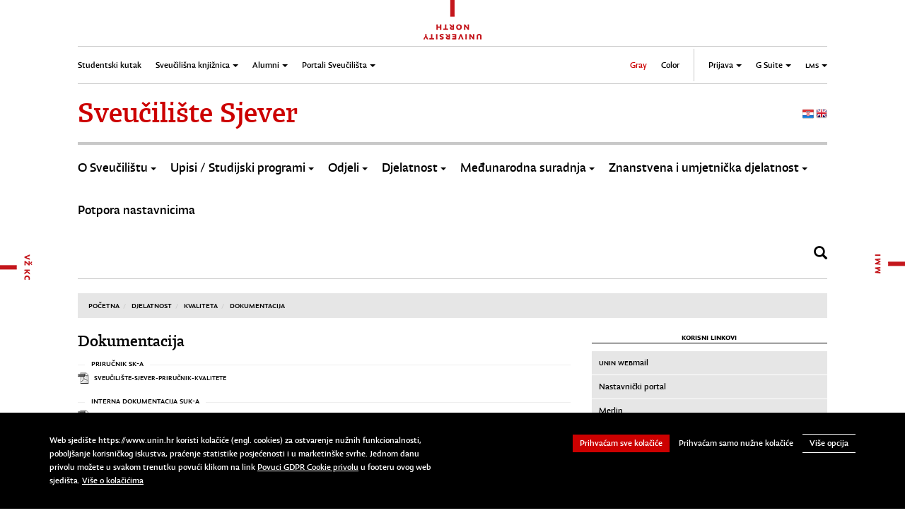

--- FILE ---
content_type: text/html; charset=UTF-8
request_url: https://www.unin.hr/djelatnost/kvaliteta/dokumentacija/
body_size: 23789
content:





<!DOCTYPE html>
<html lang="hr">
	<head>	
		<meta charset="utf-8">
		<meta http-equiv="X-UA-Compatible" content="IE=edge">
		<meta name="viewport" content="width=device-width, initial-scale=1">
		<title>Sveučilište Sjever - Dokumentacija</title>
		<meta name="description" content="Priručnik SK-a Sveučilište-Sjever-Priručnik-kvalitete Interna dokumentacija SUK-a QP-08-01-Procedura-za-interni-audit QP-08-01-Procedura-za-interni-audit-prilozi QP-07-02-Procedura-za-izbor-nastavnika-i-suradnika QP-07-05-Procedura-za-izradu-satnice-rasporeda QP-07-05-Procedura-za-izradu-satnice-rasporeda-prilozi QP-07-01-Procedura-za-mjernu-opremu-i-održavanje QP-08-02-Procedura-za-nesukladnosti QP-08-02-Procedura-za-nesukladnosti-prilozi QP-08-03-Procedura-za-preventivne-i-korektivne-radnje QP-08-03-Procedura-za-preventivne-i-korektivne-radnje-prilozi QP-07-04-Procedura-za-rad-referade QP-07-04-Procedura-za-rad-referade-prilozi Eksterna referentna dokumentacija SUK-a Dokumenti na razini Europske unije Standardi i smjernice za osiguranje kvalitete na Europskom prostoru visokog obrazovanja (ESG) Standards and Guidelines for Quality Assurance in the European Higher Education Area Dokumenti na nacionalnoj razini [&hellip;]">
		<link href="https://www.unin.hr/wp-content/themes/unin-cacic/vendor/normalize.css" rel="stylesheet">
		<link href="https://www.unin.hr/wp-content/themes/unin-cacic/vendor/bootstrap/css/bootstrap.css" rel="stylesheet">
		<link href="https://www.unin.hr/wp-content/themes/unin-cacic/vendor/yamm.css" rel="stylesheet">
		<link href="https://www.unin.hr/wp-content/themes/unin-cacic/vendor/font-unin/css/font-unin.css" rel="stylesheet">
		<link href="https://www.unin.hr/wp-content/themes/unin-cacic/vendor/lightbox/css/lightbox.css" rel="stylesheet">
		<link href="https://www.unin.hr/wp-content/themes/unin-cacic/css/unin_sign-hr.css" rel="stylesheet">		
		<link href="https://www.unin.hr/wp-content/themes/unin-cacic/css/style-build1609181548.css" rel="stylesheet">
		<link href="https://www.unin.hr/wp-content/themes/unin-cacic/gdpr_cookie_banner/gdpr_cookie_banner.css" rel="stylesheet">
		<!--[if lt IE 9]>
			<script src="https://www.unin.hr/wp-content/themes/unin-cacic/vendor/html5shiv.min.js"></script>
			<script src="https://www.unin.hr/wp-content/themes/unin-cacic/vendor/respond.min.js"></script>
		<![endif]-->	
	</head>
	<body>
		<!-- UNIN Sign - Begin -->
		<div class="unin-sign top"></div>
		<div class="unin-sign right"></div>
		<div class="unin-sign bottom"></div>
		<div class="unin-sign left"></div>
		<!-- UNIN Sign - End -->		
		<div class="container main-wrapper">		
			<!-- Navbar Top Secondary - Begin -->
			<div class="row visible-xs-block visible-sm-block">
				<div class="col-xs-12 navbar-top secondary">
					<nav class="navbar yamm navbar-default translate1">
						<div class="navbar-header">
															
							<button type="button" class="navbar-toggle pull-left hidden-xxs">
																<!-- <a href="https://www.unin.hr/en" class="dropdown-toggle">English</a> -->
															</button>
							<button type="button" class="navbar-toggle pull-left hidden-xxs">
																<!-- <a href="https://www.unin.hr/de" class="dropdown-toggle" style="display:none;">Deutsch</a> -->
															</button>
														<button type="button" class="navbar-toggle pull-right no-margin-xs hidden-xxs">
								<a href="#" class="dropdown-toggle display-mode mode-color">Color</a>
							</button>
							<button type="button" class="navbar-toggle pull-right hidden-xxs">
								<a href="#" class="dropdown-toggle display-mode mode-gray">Gray</a>
							</button>
							<div class="row visible-xxs-block" style="line-height:20px; margin-top: 5px;">								
								<div class="col-xs-6">
																
																		<!-- <a href="https://www.unin.hr/en">English</a><br> -->
																		
																		<!-- <a href="https://www.unin.hr/de" style="display:none;">Deutsch</a> -->
																										</div>
								<div class="col-xs-6" style="text-align:right;">
									<a href="#" class="display-mode mode-color">Color</a><br>
									<a href="#" class="display-mode mode-gray">Gray</a>
								</div>
							</div>
						</div>
						<div class="collapse navbar-collapse" id="navbar-top-secondary">
							<ul class="nav navbar-nav">
																
																<!-- <li><a href="https://www.unin.hr/en">English</a></li> -->
																	
																<!-- <li><a href="https://www.unin.hr/de" style="display:none;">Deutsch</a></li> -->
																							</ul>					
							<ul class="nav navbar-nav navbar-right">
								<li><a href="#" class="mode-gray">Gray</a></li>
								<li><a href="#" class="mode-color">Color</a></li>
								<li class="dropdown divider-vertical">
																
																		<a href="#" class="dropdown-toggle" data-toggle="dropdown">Prijava<span class="caret"></span></a>
									<ul class="dropdown-menu">
										<li class="yamm-content">
											<form action="https://www.unin.hr/wp-login.php" name="loginform" id="loginform" method="post" class="clearfix">
												<div class="form-group">
																										<label class="smallcaps">Korisničko ime</label>
													<input type="text" name="log" id="user_login" class="form-control">													
												</div>
												<div class="form-group">
																										<label class="smallcaps">Lozinka</label>													
													<input type="password" name="pwd" id="user_pass" class="form-control">													
												</div>
												<input class="hidden" name="rememberme" id="rememberme" type="checkbox" checked="checked" value="forever">
												<input type="hidden" name="redirect_to" value="https://www.unin.hr/">
																								<button type="submit" name="wp-submit" id="wp-submit" class="btn btn-default col-xs-6 smallcaps">Prijava</button>
											</form>	
										</li>
									</ul>
																	</li>								
							</ul>
						</div>
					</nav>
				</div>
			</div>
			<!-- Navbar Top Secondary - End -->
			
			<!-- Navbar Top - Begin -->
			<div class="row">				
				<div class="col-xs-12 navbar-top">
					<nav class="navbar yamm navbar-default translate1">						
						<div class="navbar-header">
							<button type="button" class="navbar-toggle collapsed pull-left" data-toggle="collapse" data-target="#navbar-top">
								<span class="icon-bar"></span>
								<span class="icon-bar"></span>
								<span class="icon-bar"></span>
							</button>
							<button type="button" class="navbar-toggle collapsed pull-right no-margin-xs" data-toggle="collapse" data-target="#sign-in">
																								
								<a href="#" class="dropdown-toggle" data-toggle="collapse" data-target="#sign-in">Prijava<span class="caret"></span></a>
															</button>
						</div>
						<div class="collapse navbar-collapse" id="sign-in">
															<ul class="nav navbar-nav visible-xs-block">
									<li class="yamm-content">
										<form action="https://www.unin.hr/wp-login.php" name="loginform" id="loginform" method="post" class="clearfix">
											<div class="form-group">
																								<label class="smallcaps">Korisničko ime</label>
												<input type="text" name="log" id="user_login" class="form-control">													
											</div>
											<div class="form-group">
																								<label class="smallcaps">Lozinka</label>													
												<input type="password" name="pwd" id="user_pass" class="form-control">													
											</div>
											<input class="hidden" name="rememberme" id="rememberme" type="checkbox" checked="checked" value="forever">
											<input type="hidden" name="redirect_to" value="https://www.unin.hr/">
																						<button type="submit" name="wp-submit" id="wp-submit" class="btn btn-default col-xs-6 smallcaps">Prijava</button>
										</form>	
									</li>
								</ul>
													</div>						
						<div class="collapse navbar-collapse" id="navbar-top">
							<ul class="nav navbar-nav">
								<!-- Fri Dec 12 09:35:09 2025 -->
<li class="menu-item menu-item-type-custom menu-item-object-custom menu-item-25321"><a title="Studentski kutak" href="https://www.unin.hr/kutak/">Studentski kutak</a></li>
<li class="menu-item menu-item-type-custom menu-item-object-custom menu-item-has-children menu-item-25329 dropdown"><a title="Sveučilišna knjižnica" href="#" data-toggle="dropdown" class="dropdown-toggle" aria-haspopup="true">Sveučilišna knjižnica<span class="caret"></span></a>
<ul role="menu" class="0 dropdown-menu ">
	<li class="menu-item menu-item-type-post_type menu-item-object-page menu-item-25330"><a title="O knjižnici" href="https://www.unin.hr/sveucilisna-knjiznica/o-knjiznici/">O knjižnici</a></li>
	<li class="menu-item menu-item-type-taxonomy menu-item-object-category menu-item-25326"><a title="Obavijesti" href="https://www.unin.hr/category/sve_knjiz/">Obavijesti</a></li>
	<li class="menu-item menu-item-type-post_type menu-item-object-page menu-item-68907"><a title="Bibliometrijske usluge" href="https://www.unin.hr/bibliometrijske-usluge/">Bibliometrijske usluge</a></li>
	<li class="menu-item menu-item-type-post_type menu-item-object-page menu-item-68909"><a title="Izdavačka djelatnost" href="https://www.unin.hr/izdavacka-djelatnost/">Izdavačka djelatnost</a></li>
	<li class="menu-item menu-item-type-custom menu-item-object-custom menu-item-25331"><a title="E-katalog" target="_blank" href="http://library.foi.hr/lib/index.php?page=&#038;B=1500&#038;H=&#038;o=&#038;K=&#038;V=&#038;D=&#038;upit=&#038;ogr=1">E-katalog</a></li>
	<li class="menu-item menu-item-type-custom menu-item-object-custom menu-item-25340"><a title="E-repozitorij" target="_blank" href="https://repozitorij.unin.hr/">E-repozitorij</a></li>
	<li class="menu-item menu-item-type-post_type menu-item-object-page menu-item-25327"><a title="E-baze" href="https://www.unin.hr/sveucilisna-knjiznica/e-baze/">E-baze</a></li>
	<li class="menu-item menu-item-type-post_type menu-item-object-page menu-item-has-children menu-item-25333 dropdown"><a title="E-knjige" href="#" data-toggle="dropdown" class="dropdown-toggle" aria-haspopup="true">E-knjige<span class="caret"></span></a>
	<ul role="menu" class="1 dropdown-menu last-level">
		<li class="menu-item menu-item-type-post_type menu-item-object-page menu-item-57579"><a title="E-knjige Sveučilišta Sjever" href="https://www.unin.hr/e-knjige-sveucilista-sjever/">E-knjige Sveučilišta Sjever</a></li>
		<li class="menu-item menu-item-type-custom menu-item-object-custom menu-item-58458"><a title="E-knjige ostali izdavači" href="https://www.unin.hr/e-knjige-ostali-izdavaci/">E-knjige ostali izdavači</a></li>
	</ul>
</li>
	<li class="menu-item menu-item-type-post_type menu-item-object-page menu-item-25323"><a title="E-časopisi" href="https://www.unin.hr/sveucilisna-knjiznica/e-casopisi/">E-časopisi</a></li>
</ul>
</li>
<li class="menu-item menu-item-type-custom menu-item-object-custom menu-item-has-children menu-item-26911 dropdown"><a title="Alumni" href="#" data-toggle="dropdown" class="dropdown-toggle" aria-haspopup="true">Alumni<span class="caret"></span></a>
<ul role="menu" class="0 dropdown-menu ">
	<li class="menu-item menu-item-type-taxonomy menu-item-object-category menu-item-26918"><a title="Novosti" href="https://www.unin.hr/category/alumni-novosti/">Novosti</a></li>
	<li class="menu-item menu-item-type-post_type menu-item-object-page menu-item-26925"><a title="Ured i kontakt" href="https://www.unin.hr/alumni/ured-i-kontakti/">Ured i kontakt</a></li>
	<li class="menu-item menu-item-type-post_type menu-item-object-page menu-item-26924"><a title="Dokumenti" href="https://www.unin.hr/alumni/dokumenti/">Dokumenti</a></li>
	<li class="menu-item menu-item-type-post_type menu-item-object-page menu-item-26923"><a title="Važne poveznice" href="https://www.unin.hr/alumni/vazne-poveznice/">Važne poveznice</a></li>
</ul>
</li>
<li class="menu-item menu-item-type-custom menu-item-object-custom menu-item-has-children menu-item-27421 dropdown"><a title="Portali Sveučilišta" href="#" data-toggle="dropdown" class="dropdown-toggle" aria-haspopup="true">Portali Sveučilišta<span class="caret"></span></a>
<ul role="menu" class="0 dropdown-menu ">
	<li class="menu-item menu-item-type-custom menu-item-object-custom menu-item-38943"><a title="Portal za suradnju s gospodarstvom" target="_blank" href="https://connect.unin.hr">Portal za suradnju s gospodarstvom</a></li>
	<li class="menu-item menu-item-type-custom menu-item-object-custom menu-item-38944"><a title="Portal za promociju studentskih radova" target="_blank" href="https://portal.unin.hr">Portal za promociju studentskih radova</a></li>
	<li class="menu-item menu-item-type-custom menu-item-object-custom menu-item-38945"><a title="Studentski portal Pressedan" target="_blank" href="https://www.unin.hr/studenti/pressedan/">Studentski portal Pressedan</a></li>
</ul>
</li>
																
																<!-- <li class="divider-vertical hidden-xs hidden-sm"><a href="https://www.unin.hr/en">English</a></li> -->
																	
																<!-- <li class="hidden-xs hidden-sm"><a href="https://www.unin.hr/de" style="display:none;">Deutsch</a></li> -->
																							</ul>					
							<ul class="nav navbar-nav navbar-right">
								<li class="hidden-xs hidden-sm"><a href="#" class="display-mode mode-gray">Gray</a></li>
								<li class="hidden-xs hidden-sm"><a href="#" class="display-mode mode-color">Color</a></li>
								<li class="dropdown divider-vertical hidden-xs hidden-sm">
																	
																		<a href="#" class="dropdown-toggle" data-toggle="dropdown">Prijava<span class="caret"></span></a>
									<ul class="dropdown-menu">
										<li class="yamm-content">
											<form action="https://www.unin.hr/wp-login.php" name="loginform" id="loginform" method="post" class="clearfix">
												<div class="form-group">
																										<label class="smallcaps">Korisničko ime</label>
													<input type="text" name="log" id="user_login" class="form-control">													
												</div>
												<div class="form-group">
																										<label class="smallcaps">Lozinka</label>													
													<input type="password" name="pwd" id="user_pass" class="form-control">													
												</div>
												<input class="hidden" name="rememberme" id="rememberme" type="checkbox" checked="checked" value="forever">
												<input type="hidden" name="redirect_to" value="https://www.unin.hr/">
																								<button type="submit" name="wp-submit" id="wp-submit" class="btn btn-default col-xs-6 smallcaps">Prijava</button>
											</form>	
										</li>
									</ul>
																	</li>
								<li class="dropdown">
									<a href="#" class="dropdown-toggle" data-toggle="dropdown">G Suite<span class="caret"></span></a>
									<ul class="dropdown-menu">
										<li><a href="https://mail.google.com/a/unin.hr" target="_blank">Gmail</a></li>
										<li><a href="https://meet.google.com/" target="_blank">Meet</a></li>
										<li><a href="https://drive.google.com/a/unin.hr" target="_blank">Drive</a></li>
										<li><a href="https://www.google.com/calendar/hosted/unin.hr" target="_blank">Calendar</a></li>
										
									</ul>
								</li>
								<li class="dropdown">
									<a href="#" class="dropdown-toggle smallcaps" data-toggle="dropdown">LMS<span class="caret"></span></a>
									<ul class="dropdown-menu">
										<li><a href="https://moodle.srce.hr" target="_blank">Merlin</a></li>
										<!-- <li><a href="http://moodle.vz.unin.hr/" target="_blank">Moodle <span class="smallcaps">VŽ</span></a></li>
										<li><a href="http://moodle.kc.unin.hr/" target="_blank">Moodle <span class="smallcaps">KC</span></a></li>
										<li><a href="https://claroline.unin.hr/" target="_blank">Claroline</a></li> -->										
									</ul>
								</li>
							</ul>
						</div>			
					</nav>
				</div>
			</div>
			<!-- Navbar Top - End -->
			
			<!-- Site Header - Begin -->
			<div class="row">				
				<div class="col-xs-12 site-header translate1">
										<a href="https://www.unin.hr/">Sveučilište Sjever</a>
					
											<div id="zastavica" style="float: right; line-height: 32pt;"></div>						
										
					<!--<a href="https://www.unin.hr/reakreditacija2022-2023/" style="float:right; margin-right: 50px;"><img src="https://www.unin.hr/wp-content/themes/unin-cacic/reakreditacija.png" alt="" style="width:130px;"></a>
					-->
				</div>			
			</div>
			<!-- Site Header - End -->
			
			<!-- Navbar Main - Begin -->
			<div class="row">
				<div class="col-xs-12 navbar-main">	
					<nav class="navbar yamm navbar-default translate1">
						<div class="navbar-collapse" id="navbar-main">
							<ul class="nav navbar-nav">					
							<!-- Thu Jan 15 15:06:41 2026 -->
<li class="menu-item menu-item-type-custom menu-item-object-custom menu-item-has-children menu-item-25136 dropdown"><a title="O Sveučilištu" href="#" data-toggle="dropdown" class="dropdown-toggle" aria-haspopup="true">O Sveučilištu<span class="caret"></span></a>
<ul role="menu" class="0 dropdown-menu ">
	<li class="menu-item menu-item-type-post_type menu-item-object-page menu-item-25137"><a title="Opći podaci" href="https://www.unin.hr/o-sveucilistu/opci-podaci/">Opći podaci</a></li>
	<li class="menu-item menu-item-type-post_type menu-item-object-page menu-item-25139"><a title="Povijest i razvoj" href="https://www.unin.hr/o-sveucilistu/povijest-i-razvoj/">Povijest i razvoj</a></li>
	<li class="menu-item menu-item-type-post_type menu-item-object-page menu-item-25222"><a title="Misija i vizija Sveučilišta" href="https://www.unin.hr/o-sveucilistu/misija-i-vizija-sveucilista/">Misija i vizija Sveučilišta</a></li>
	<li class="menu-item menu-item-type-custom menu-item-object-custom menu-item-has-children menu-item-25218 dropdown"><a title="Organizacija" href="#" data-toggle="dropdown" class="dropdown-toggle" aria-haspopup="true">Organizacija<span class="caret"></span></a>
	<ul role="menu" class="1 dropdown-menu last-level">
		<li class="menu-item menu-item-type-post_type menu-item-object-page menu-item-25101"><a title="Rektor i prorektori" href="https://www.unin.hr/o-sveucilistu/organizacija/rektor-i-prorektori/">Rektor i prorektori</a></li>
		<li class="menu-item menu-item-type-post_type menu-item-object-page menu-item-25025"><a title="Pročelnici odjela" href="https://www.unin.hr/o-sveucilistu/organizacija/procelnici-odjela/">Pročelnici odjela</a></li>
		<li class="menu-item menu-item-type-post_type menu-item-object-page menu-item-25033"><a title="Tajnik Sveučilišta" href="https://www.unin.hr/o-sveucilistu/organizacija/tajnik-sveucilista/">Tajnik Sveučilišta</a></li>
		<li class="menu-item menu-item-type-post_type menu-item-object-page menu-item-25112"><a title="Senat" href="https://www.unin.hr/o-sveucilistu/organizacija/senat/">Senat</a></li>
		<li class="menu-item menu-item-type-post_type menu-item-object-page menu-item-25111"><a title="Sveučilišno vijeće" href="https://www.unin.hr/o-sveucilistu/organizacija/sveucilisni-savjet/">Sveučilišno vijeće</a></li>
		<li class="menu-item menu-item-type-post_type menu-item-object-page menu-item-80182"><a title="Etičko povjerenstvo" href="https://www.unin.hr/eticko-povjerenstvo/">Etičko povjerenstvo</a></li>
	</ul>
</li>
	<li class="menu-item menu-item-type-custom menu-item-object-custom menu-item-has-children menu-item-25110 dropdown"><a title="Sastavnice" href="#" data-toggle="dropdown" class="dropdown-toggle" aria-haspopup="true">Sastavnice<span class="caret"></span></a>
	<ul role="menu" class="1 dropdown-menu last-level">
		<li class="menu-item menu-item-type-post_type menu-item-object-page menu-item-25036"><a title="Studijski programi" href="https://www.unin.hr/o-sveucilistu/sastavnice/studijski-programi/">Studijski programi</a></li>
		<li class="menu-item menu-item-type-post_type menu-item-object-page menu-item-25106"><a title="Centar za izdavačke i medijske studije" href="https://www.unin.hr/o-sveucilistu/sastavnice/centar-za-izdavacke-i-medijske-studije/">Centar za izdavačke i medijske studije</a></li>
		<li class="menu-item menu-item-type-post_type menu-item-object-page menu-item-25100"><a title="Centar za digitalno nakladništvo" href="https://www.unin.hr/o-sveucilistu/sastavnice/centar-za-digitalno-nakladnistvo/">Centar za digitalno nakladništvo</a></li>
		<li class="menu-item menu-item-type-post_type menu-item-object-page menu-item-75126"><a title="Centar za razvoj digitalnih kompetencija i tehnologija e-učenja" href="https://www.unin.hr/centar-za-razvoj-digitalnih-kompetencija-i-tehnologija-e-ucenja/">Centar za razvoj digitalnih kompetencija i tehnologija e-učenja</a></li>
		<li class="menu-item menu-item-type-post_type menu-item-object-page menu-item-75127"><a title="Centar za razvoj znanja i transfer tehnologija" href="https://www.unin.hr/centar-za-razvoj-znanja-i-transfer-tehnologija/">Centar za razvoj znanja i transfer tehnologija</a></li>
		<li class="menu-item menu-item-type-custom menu-item-object-custom menu-item-90529"><a title="Centar za zdravstvenu metriku" href="https://www.unin.hr/2025/02/centar-za-zdravstvenu-metriku/">Centar za zdravstvenu metriku</a></li>
	</ul>
</li>
	<li class="menu-item menu-item-type-custom menu-item-object-custom menu-item-has-children menu-item-25049 dropdown"><a title="Službe" href="#" data-toggle="dropdown" class="dropdown-toggle" aria-haspopup="true">Službe<span class="caret"></span></a>
	<ul role="menu" class="1 dropdown-menu last-level">
		<li class="menu-item menu-item-type-post_type menu-item-object-page menu-item-25064"><a title="Sveučilišni centar Koprivnica" href="https://www.unin.hr/o-sveucilistu/sluzbe/sveucilisni-centar-koprivnica/">Sveučilišni centar Koprivnica</a></li>
		<li class="menu-item menu-item-type-post_type menu-item-object-page menu-item-25068"><a title="Sveučilišni centar Varaždin" href="https://www.unin.hr/o-sveucilistu/sluzbe/sveucilisni-centar-varazdin/">Sveučilišni centar Varaždin</a></li>
	</ul>
</li>
	<li class="menu-item menu-item-type-custom menu-item-object-custom menu-item-has-children menu-item-25115 dropdown"><a title="Propisi i dokumenti" href="#" data-toggle="dropdown" class="dropdown-toggle" aria-haspopup="true">Propisi i dokumenti<span class="caret"></span></a>
	<ul role="menu" class="1 dropdown-menu last-level">
		<li class="menu-item menu-item-type-post_type menu-item-object-page menu-item-25117"><a title="Statut" href="https://www.unin.hr/o-sveucilistu/propisi-i-dokumenti/statut/">Statut</a></li>
		<li class="menu-item menu-item-type-post_type menu-item-object-page menu-item-25127"><a title="Strategije Sveučilišta Sjever" href="https://www.unin.hr/o-sveucilistu/propisi-i-dokumenti/strategija-razvitka/">Strategije Sveučilišta Sjever</a></li>
		<li class="menu-item menu-item-type-post_type menu-item-object-page menu-item-25129"><a title="Pravilnici" href="https://www.unin.hr/o-sveucilistu/propisi-i-dokumenti/pravilnici/">Pravilnici</a></li>
		<li class="menu-item menu-item-type-post_type menu-item-object-page menu-item-25097"><a title="Odluke" href="https://www.unin.hr/o-sveucilistu/propisi-i-dokumenti/odluke/">Odluke</a></li>
		<li class="menu-item menu-item-type-post_type menu-item-object-page menu-item-25230"><a title="Ugovori" href="https://www.unin.hr/o-sveucilistu/propisi-i-dokumenti/ugovori-2/">Ugovori</a></li>
		<li class="menu-item menu-item-type-post_type menu-item-object-page menu-item-25083"><a title="Zakoni" href="https://www.unin.hr/o-sveucilistu/propisi-i-dokumenti/zakoni/">Zakoni</a></li>
		<li class="menu-item menu-item-type-post_type menu-item-object-page menu-item-25105"><a title="Uredbe" href="https://www.unin.hr/o-sveucilistu/propisi-i-dokumenti/uredbe/">Uredbe</a></li>
		<li class="menu-item menu-item-type-post_type menu-item-object-page menu-item-25116"><a title="Natječaji" href="https://www.unin.hr/o-sveucilistu/propisi-i-dokumenti/natjecaji/">Natječaji</a></li>
		<li class="menu-item menu-item-type-post_type menu-item-object-page menu-item-25229"><a title="Izdavački standard" href="https://www.unin.hr/o-sveucilistu/propisi-i-dokumenti/izdavacki-standard/">Izdavački standard</a></li>
		<li class="menu-item menu-item-type-post_type menu-item-object-page menu-item-25174"><a title="Pristup informacijama" href="https://www.unin.hr/o-sveucilistu/propisi-i-dokumenti/pristup-informacijama/">Pristup informacijama</a></li>
		<li class="menu-item menu-item-type-post_type menu-item-object-page menu-item-25198"><a title="Zaštita osobnih podataka" href="https://www.unin.hr/o-sveucilistu/propisi-i-dokumenti/zastita-osobnih-podataka/">Zaštita osobnih podataka</a></li>
		<li class="menu-item menu-item-type-post_type menu-item-object-page menu-item-31260"><a title="Ostalo" href="https://www.unin.hr/o-sveucilistu/propisi-i-dokumenti/ostalo/">Ostalo</a></li>
		<li class="menu-item menu-item-type-post_type menu-item-object-page menu-item-25047"><a title="Rektorski zbor RH" href="https://www.unin.hr/o-sveucilistu/propisi-i-dokumenti/rektorski-zbor-rh/">Rektorski zbor RH</a></li>
	</ul>
</li>
	<li class="menu-item menu-item-type-custom menu-item-object-custom menu-item-26154"><a title="Zaposlenici - nastavno osoblje" href="http://www.unin.hr/profili">Zaposlenici &#8211; nastavno osoblje</a></li>
	<li class="menu-item menu-item-type-taxonomy menu-item-object-category menu-item-25125"><a title="Javna nabava" href="https://www.unin.hr/category/javna_nabava/">Javna nabava</a></li>
	<li class="menu-item menu-item-type-taxonomy menu-item-object-category menu-item-31339"><a title="e-Savjetovanje" href="https://www.unin.hr/category/e-savjetovanje/">e-Savjetovanje</a></li>
	<li class="menu-item menu-item-type-post_type menu-item-object-page menu-item-25147"><a title="Press centar" href="https://www.unin.hr/o-sveucilistu/press-centar/">Press centar</a></li>
	<li class="menu-item menu-item-type-post_type menu-item-object-page menu-item-81787"><a title="Sindikat" href="https://www.unin.hr/sindikat/">Sindikat</a></li>
</ul>
</li>
<li class="menu-item menu-item-type-custom menu-item-object-custom menu-item-has-children menu-item-25082 dropdown"><a title="Upisi / Studijski programi" href="#" data-toggle="dropdown" class="dropdown-toggle" aria-haspopup="true">Upisi / Studijski programi<span class="caret"></span></a>
<ul role="menu" class="0 dropdown-menu ">
	<li class="menu-item menu-item-type-post_type menu-item-object-page menu-item-38520"><a title="Studijski programi" href="https://www.unin.hr/popis-studijskih-programa/">Studijski programi</a></li>
	<li class="menu-item menu-item-type-custom menu-item-object-custom menu-item-25067"><a title="Postani student" target="_blank" href="https://www.postani-student.hr/">Postani student</a></li>
	<li class="menu-item menu-item-type-post_type menu-item-object-page menu-item-25027"><a title="Vodič za studente" href="https://www.unin.hr/upisi/vodic-za-studente/">Vodič za studente</a></li>
	<li class="menu-item menu-item-type-taxonomy menu-item-object-category menu-item-25094"><a title="Upisi prijediplomski studiji" href="https://www.unin.hr/category/upisi_preddiplomski/">Upisi prijediplomski studiji</a></li>
	<li class="menu-item menu-item-type-custom menu-item-object-custom menu-item-has-children menu-item-34344 dropdown"><a title="Upisi diplomski studiji" href="#" data-toggle="dropdown" class="dropdown-toggle" aria-haspopup="true">Upisi diplomski studiji<span class="caret"></span></a>
	<ul role="menu" class="1 dropdown-menu last-level">
		<li class="menu-item menu-item-type-taxonomy menu-item-object-category menu-item-25096"><a title="Obavijesti" href="https://www.unin.hr/category/upisi_diplomski/">Obavijesti</a></li>
		<li class="menu-item menu-item-type-post_type menu-item-object-page menu-item-34345"><a title="Najčešće postavljena pitanja" href="https://www.unin.hr/diplomski-studiji-u-koprivnici-najcesce-postavljena-pitanja/">Najčešće postavljena pitanja</a></li>
	</ul>
</li>
	<li class="menu-item menu-item-type-custom menu-item-object-custom menu-item-has-children menu-item-36924 dropdown"><a title="Doktorski studiji" href="#" data-toggle="dropdown" class="dropdown-toggle" aria-haspopup="true">Doktorski studiji<span class="caret"></span></a>
	<ul role="menu" class="1 dropdown-menu last-level">
		<li class="menu-item menu-item-type-custom menu-item-object-custom menu-item-90174"><a title="Međunarodni ekonomski odnosi i menadžment" href="https://www.unin.hr/2025/01/upisidoktorski/">Međunarodni ekonomski odnosi i menadžment</a></li>
		<li class="menu-item menu-item-type-custom menu-item-object-custom menu-item-90175"><a title="Obrazovne i komunikacijske znanosti" href="https://www.unin.hr/2025/01/upisi-okz/">Obrazovne i komunikacijske znanosti</a></li>
		<li class="menu-item menu-item-type-post_type menu-item-object-page menu-item-44911"><a title="Mediji i komunikacija" href="https://www.unin.hr/mediji-i-komunikacija/">Mediji i komunikacija</a></li>
	</ul>
</li>
	<li class="menu-item menu-item-type-taxonomy menu-item-object-category menu-item-25128"><a title="Prelazak s drugih visokih učilišta" href="https://www.unin.hr/category/prelazak_s_drugih_vu/">Prelazak s drugih visokih učilišta</a></li>
	<li class="menu-item menu-item-type-custom menu-item-object-custom menu-item-has-children menu-item-32307 dropdown"><a title="Akademsko priznavanje" href="#" data-toggle="dropdown" class="dropdown-toggle" aria-haspopup="true">Akademsko priznavanje<span class="caret"></span></a>
	<ul role="menu" class="1 dropdown-menu last-level">
		<li class="menu-item menu-item-type-post_type menu-item-object-page menu-item-32308"><a title="Dokumenti" href="https://www.unin.hr/upisi/akademsko-priznavanje/dokumenti/">Dokumenti</a></li>
		<li class="menu-item menu-item-type-post_type menu-item-object-page menu-item-32310"><a title="Ured i kontakt" href="https://www.unin.hr/upisi/akademsko-priznavanje/ured-i-kontakt/">Ured i kontakt</a></li>
	</ul>
</li>
</ul>
</li>
<li class="menu-item menu-item-type-custom menu-item-object-custom menu-item-has-children menu-item-25118 dropdown"><a title="Odjeli" href="#" data-toggle="dropdown" class="dropdown-toggle" aria-haspopup="true">Odjeli<span class="caret"></span></a>
<ul role="menu" class="0 dropdown-menu ">
	<li class="menu-item menu-item-type-custom menu-item-object-custom menu-item-has-children menu-item-25120 dropdown"><a title="Elektrotehnika" href="#" data-toggle="dropdown" class="dropdown-toggle" aria-haspopup="true">Elektrotehnika<span class="caret"></span></a>
	<ul role="menu" class="1 dropdown-menu last-level">
		<li class="menu-title menu-item menu-item-type-custom menu-item-object-custom menu-item-25119"><a title="Stručni prijediplomski studij Elektrotehnika" href="#">Stručni prijediplomski studij Elektrotehnika</a></li>
		<li class="menu-item menu-item-type-custom menu-item-object-custom menu-item-96740"><a title="Opće informacije" href="https://www.unin.hr/el-opce-informacije/">Opće informacije</a></li>
		<li class="menu-item menu-item-type-taxonomy menu-item-object-category menu-item-25113"><a title="Obavijesti" href="https://www.unin.hr/category/et/">Obavijesti</a></li>
		<li class="menu-item menu-item-type-post_type menu-item-object-page menu-item-25070"><a title="Kalendar nastave" href="https://www.unin.hr/kalendar-nastave/">Kalendar nastave</a></li>
		<li class="menu-item menu-item-type-post_type menu-item-object-page menu-item-25348"><a title="Kolegiji" href="https://www.unin.hr/elektrotehnika/kolegiji/">Kolegiji</a></li>
		<li class="menu-item menu-item-type-post_type menu-item-object-page menu-item-25347"><a title="Potpora studentima" href="https://www.unin.hr/elektrotehnika/potpora-studentima/">Potpora studentima</a></li>
		<li class="menu-item menu-item-type-post_type menu-item-object-page menu-item-25349"><a title="Raspored predavanja" href="https://www.unin.hr/elektrotehnika/raspored-predavanja/">Raspored predavanja</a></li>
		<li class="menu-item menu-item-type-post_type menu-item-object-page menu-item-25350"><a title="Ispitni rokovi" href="https://www.unin.hr/elektrotehnika/ispitni-rokovi/">Ispitni rokovi</a></li>
		<li class="menu-item menu-item-type-custom menu-item-object-custom menu-item-27423"><a title="Studentski radovi" href="http://portal.unin.hr/hr/elektrotehnika">Studentski radovi</a></li>
	</ul>
</li>
	<li class="menu-item menu-item-type-custom menu-item-object-custom menu-item-has-children menu-item-25088 dropdown"><a title="Multimedija" href="#" data-toggle="dropdown" class="dropdown-toggle" aria-haspopup="true">Multimedija<span class="caret"></span></a>
	<ul role="menu" class="1 dropdown-menu last-level">
		<li class="menu-title menu-item menu-item-type-custom menu-item-object-custom menu-item-has-children menu-item-25092 dropdown"><a title="Stručni prijediplomski studij Multimedija, oblikovanje i primjena" href="#" data-toggle="dropdown" class="dropdown-toggle" aria-haspopup="true">Stručni prijediplomski studij Multimedija, oblikovanje i primjena<span class="caret"></span></a>
		<ul role="menu" class="2 dropdown-menu ">
			<li class="menu-item menu-item-type-post_type menu-item-object-page menu-item-25355"><a title="Opće informacije" href="https://www.unin.hr/multimedija-oblikovanje-i-primjena/opce-informacije/">Opće informacije</a></li>
			<li class="menu-item menu-item-type-taxonomy menu-item-object-category menu-item-25205"><a title="Obavijesti" href="https://www.unin.hr/category/mop/">Obavijesti</a></li>
			<li class="menu-item menu-item-type-post_type menu-item-object-page menu-item-25126"><a title="Kalendar nastave" href="https://www.unin.hr/kalendar-nastave/">Kalendar nastave</a></li>
			<li class="menu-item menu-item-type-post_type menu-item-object-page menu-item-25357"><a title="Kolegiji" href="https://www.unin.hr/multimedija-oblikovanje-i-primjena/kolegiji/">Kolegiji</a></li>
			<li class="menu-item menu-item-type-post_type menu-item-object-page menu-item-25356"><a title="Potpora studentima" href="https://www.unin.hr/multimedija-oblikovanje-i-primjena/potpora-studentima/">Potpora studentima</a></li>
			<li class="menu-item menu-item-type-post_type menu-item-object-page menu-item-25358"><a title="Raspored predavanja" href="https://www.unin.hr/multimedija-oblikovanje-i-primjena/raspored-predavanja/">Raspored predavanja</a></li>
			<li class="menu-item menu-item-type-post_type menu-item-object-page menu-item-25359"><a title="Ispitni rokovi" href="https://www.unin.hr/multimedija-oblikovanje-i-primjena/ispitni-rokovi/">Ispitni rokovi</a></li>
			<li class="menu-item menu-item-type-custom menu-item-object-custom menu-item-27424"><a title="Studentski radovi" href="http://portal.unin.hr/hr/multimedija-oblikovanje-i-primjena">Studentski radovi</a></li>
		</ul>
</li>
		<li class="menu-item menu-item-type-custom menu-item-object-custom menu-item-has-children menu-item-38522 dropdown"><a title="Sveučilišni diplomski studij Multimedija" href="#" data-toggle="dropdown" class="dropdown-toggle" aria-haspopup="true">Sveučilišni diplomski studij Multimedija<span class="caret"></span></a>
		<ul role="menu" class="2 dropdown-menu ">
			<li class="menu-item menu-item-type-post_type menu-item-object-page menu-item-38570"><a title="Opće informacije" href="https://www.unin.hr/multimedija-oblikovanje-i-primjena/diplomski-sveucilisni-studij/opce-informacije/">Opće informacije</a></li>
			<li class="menu-item menu-item-type-taxonomy menu-item-object-category menu-item-42555"><a title="Obavijesti" href="https://www.unin.hr/category/multimedija-diplomski/">Obavijesti</a></li>
			<li class="menu-item menu-item-type-post_type menu-item-object-page menu-item-38569"><a title="Kolegiji" href="https://www.unin.hr/multimedija-oblikovanje-i-primjena/diplomski-sveucilisni-studij/kolegiji/">Kolegiji</a></li>
			<li class="menu-item menu-item-type-post_type menu-item-object-page menu-item-42938"><a title="Raspored predavanja" href="https://www.unin.hr/multimedija-oblikovanje-i-primjena/diplomski-sveucilisni-studij/raspored-predavanja/">Raspored predavanja</a></li>
			<li class="menu-item menu-item-type-custom menu-item-object-custom menu-item-44692"><a title="Ispitni rokovi" href="https://www.unin.hr/multimedija-oblikovanje-i-primjena/diplomski-sveucilisni-studij/ispitni-rokovi/">Ispitni rokovi</a></li>
			<li class="menu-item menu-item-type-custom menu-item-object-custom menu-item-54963"><a title="Diplomski rad" href="https://www.unin.hr/2020/06/diplomski-rad/">Diplomski rad</a></li>
		</ul>
</li>
	</ul>
</li>
	<li class="menu-item menu-item-type-custom menu-item-object-custom menu-item-has-children menu-item-25071 dropdown"><a title="Strojarstvo" href="#" data-toggle="dropdown" class="dropdown-toggle" aria-haspopup="true">Strojarstvo<span class="caret"></span></a>
	<ul role="menu" class="1 dropdown-menu last-level">
		<li class="menu-item menu-item-type-custom menu-item-object-custom menu-item-has-children menu-item-38523 dropdown"><a title="Stručni prijediplomski studij Proizvodno strojarstvo" href="#" data-toggle="dropdown" class="dropdown-toggle" aria-haspopup="true">Stručni prijediplomski studij Proizvodno strojarstvo<span class="caret"></span></a>
		<ul role="menu" class="2 dropdown-menu ">
			<li class="menu-item menu-item-type-post_type menu-item-object-page menu-item-25360"><a title="Opće informacije" href="https://www.unin.hr/proizvodno-strojarstvo/opce-informacije/">Opće informacije</a></li>
			<li class="menu-item menu-item-type-taxonomy menu-item-object-category menu-item-25212"><a title="Obavijesti" href="https://www.unin.hr/category/ps/">Obavijesti</a></li>
			<li class="menu-item menu-item-type-post_type menu-item-object-page menu-item-25211"><a title="Kalendar nastave" href="https://www.unin.hr/kalendar-nastave/">Kalendar nastave</a></li>
			<li class="menu-item menu-item-type-post_type menu-item-object-page menu-item-25362"><a title="Kolegiji" href="https://www.unin.hr/proizvodno-strojarstvo/kolegiji/">Kolegiji</a></li>
			<li class="menu-item menu-item-type-post_type menu-item-object-page menu-item-78315"><a title="Course catalog" href="https://www.unin.hr/proizvodno-strojarstvo/course-catalog/">Course catalog</a></li>
			<li class="menu-item menu-item-type-post_type menu-item-object-page menu-item-25361"><a title="Potpora studentima" href="https://www.unin.hr/proizvodno-strojarstvo/potpora-studentima/">Potpora studentima</a></li>
			<li class="menu-item menu-item-type-post_type menu-item-object-page menu-item-25363"><a title="Raspored predavanja" href="https://www.unin.hr/proizvodno-strojarstvo/raspored-predavanja/">Raspored predavanja</a></li>
			<li class="menu-item menu-item-type-post_type menu-item-object-page menu-item-25364"><a title="Ispitni rokovi" href="https://www.unin.hr/proizvodno-strojarstvo/ispitni-rokovi/">Ispitni rokovi</a></li>
			<li class="menu-item menu-item-type-custom menu-item-object-custom menu-item-27425"><a title="Studentski radovi" href="http://portal.unin.hr/hr/strojarstvo">Studentski radovi</a></li>
		</ul>
</li>
		<li class="menu-item menu-item-type-custom menu-item-object-custom menu-item-has-children menu-item-38525 dropdown"><a title="Sveučilišni diplomski studij Strojarstvo" href="#" data-toggle="dropdown" class="dropdown-toggle" aria-haspopup="true">Sveučilišni diplomski studij Strojarstvo<span class="caret"></span></a>
		<ul role="menu" class="2 dropdown-menu ">
			<li class="menu-item menu-item-type-post_type menu-item-object-page menu-item-38553"><a title="Opće informacije" href="https://www.unin.hr/strojarstvo/diplomski-sveucilisni-studij-strojarstvo/opce-informacije/">Opće informacije</a></li>
			<li class="menu-item menu-item-type-taxonomy menu-item-object-category menu-item-42551"><a title="Obavijesti" href="https://www.unin.hr/category/strojarstvo-diplomski/">Obavijesti</a></li>
			<li class="menu-item menu-item-type-post_type menu-item-object-page menu-item-78300"><a title="Kalendar nastave" href="https://www.unin.hr/kalendar-nastave/">Kalendar nastave</a></li>
			<li class="menu-item menu-item-type-post_type menu-item-object-page menu-item-38554"><a title="Kolegiji" href="https://www.unin.hr/strojarstvo/diplomski-sveucilisni-studij-strojarstvo/kolegiji/">Kolegiji</a></li>
			<li class="menu-item menu-item-type-post_type menu-item-object-page menu-item-78301"><a title="Course catalog" href="https://www.unin.hr/strojarstvo/diplomski-sveucilisni-studij-strojarstvo/course-catalog/">Course catalog</a></li>
			<li class="menu-item menu-item-type-post_type menu-item-object-page menu-item-42937"><a title="Raspored predavanja" href="https://www.unin.hr/strojarstvo/diplomski-sveucilisni-studij-strojarstvo/raspored-predavanja/">Raspored predavanja</a></li>
			<li class="menu-item menu-item-type-custom menu-item-object-custom menu-item-44693"><a title="Ispitni rokovi" href="https://www.unin.hr/strojarstvo/diplomski-sveucilisni-studij-strojarstvo/ispitni-rokovi/">Ispitni rokovi</a></li>
			<li class="menu-item menu-item-type-custom menu-item-object-custom menu-item-54974"><a title="Diplomski rad" href="https://www.unin.hr/2020/06/diplomski-rad/">Diplomski rad</a></li>
		</ul>
</li>
		<li class="menu-item menu-item-type-custom menu-item-object-custom menu-item-58835"><a title="Portal Strojarstvo" href="https://strojarstvo.unin.hr/">Portal Strojarstvo</a></li>
	</ul>
</li>
	<li class="menu-item menu-item-type-custom menu-item-object-custom menu-item-has-children menu-item-25145 dropdown"><a title="Graditeljstvo" href="#" data-toggle="dropdown" class="dropdown-toggle" aria-haspopup="true">Graditeljstvo<span class="caret"></span></a>
	<ul role="menu" class="1 dropdown-menu last-level">
		<li class="menu-title menu-item menu-item-type-custom menu-item-object-custom menu-item-has-children menu-item-25043 dropdown"><a title="Stručni prijediplomski studij Graditeljstvo" href="#" data-toggle="dropdown" class="dropdown-toggle" aria-haspopup="true">Stručni prijediplomski studij Graditeljstvo<span class="caret"></span></a>
		<ul role="menu" class="2 dropdown-menu ">
			<li class="menu-item menu-item-type-post_type menu-item-object-page menu-item-25365"><a title="Opće informacije" href="https://www.unin.hr/graditeljstvo/opce-informacije/">Opće informacije</a></li>
			<li class="menu-item menu-item-type-taxonomy menu-item-object-category menu-item-25061"><a title="Obavijesti" href="https://www.unin.hr/category/gr/">Obavijesti</a></li>
			<li class="menu-item menu-item-type-post_type menu-item-object-page menu-item-25062"><a title="Kalendar nastave" href="https://www.unin.hr/kalendar-nastave/">Kalendar nastave</a></li>
			<li class="menu-item menu-item-type-post_type menu-item-object-page menu-item-25367"><a title="Kolegiji" href="https://www.unin.hr/graditeljstvo/kolegiji/">Kolegiji</a></li>
			<li class="menu-item menu-item-type-post_type menu-item-object-page menu-item-25366"><a title="Potpora studentima" href="https://www.unin.hr/graditeljstvo/potpora-studentima/">Potpora studentima</a></li>
			<li class="menu-item menu-item-type-post_type menu-item-object-page menu-item-25368"><a title="Raspored predavanja" href="https://www.unin.hr/graditeljstvo/raspored-predavanja/">Raspored predavanja</a></li>
			<li class="menu-item menu-item-type-post_type menu-item-object-page menu-item-25369"><a title="Ispitni rokovi" href="https://www.unin.hr/graditeljstvo/ispitni-rokovi/">Ispitni rokovi</a></li>
			<li class="menu-item menu-item-type-custom menu-item-object-custom menu-item-27426"><a title="Studentski radovi" href="http://portal.unin.hr/hr/graditeljstvo">Studentski radovi</a></li>
		</ul>
</li>
		<li class="menu-item menu-item-type-custom menu-item-object-custom menu-item-has-children menu-item-38526 dropdown"><a title="Sveučilišni diplomski studij Graditeljstvo" href="#" data-toggle="dropdown" class="dropdown-toggle" aria-haspopup="true">Sveučilišni diplomski studij Graditeljstvo<span class="caret"></span></a>
		<ul role="menu" class="2 dropdown-menu ">
			<li class="menu-item menu-item-type-post_type menu-item-object-page menu-item-38566"><a title="Opće informacije" href="https://www.unin.hr/graditeljstvo/diplomski-sveucilisni-studij/opce-informacije/">Opće informacije</a></li>
			<li class="menu-item menu-item-type-taxonomy menu-item-object-category menu-item-42612"><a title="Obavijesti" href="https://www.unin.hr/category/gr-dipl/">Obavijesti</a></li>
			<li class="menu-item menu-item-type-post_type menu-item-object-page menu-item-42936"><a title="Raspored predavanja" href="https://www.unin.hr/graditeljstvo/diplomski-sveucilisni-studij/raspored-predavanja/">Raspored predavanja</a></li>
			<li class="menu-item menu-item-type-post_type menu-item-object-page menu-item-38565"><a title="Kolegiji" href="https://www.unin.hr/graditeljstvo/diplomski-sveucilisni-studij/kolegiji/">Kolegiji</a></li>
			<li class="menu-item menu-item-type-post_type menu-item-object-page menu-item-44717"><a title="Ispitni rokovi" href="https://www.unin.hr/graditeljstvo/diplomski-sveucilisni-studij/ispitni-rokovi/">Ispitni rokovi</a></li>
			<li class="menu-item menu-item-type-custom menu-item-object-custom menu-item-54975"><a title="Diplomski rad" href="https://www.unin.hr/2020/06/diplomski-rad/">Diplomski rad</a></li>
		</ul>
</li>
	</ul>
</li>
	<li class="menu-item menu-item-type-custom menu-item-object-custom menu-item-has-children menu-item-25046 dropdown"><a title="Logistika i održiva mobilnost" href="#" data-toggle="dropdown" class="dropdown-toggle" aria-haspopup="true">Logistika i održiva mobilnost<span class="caret"></span></a>
	<ul role="menu" class="1 dropdown-menu last-level">
		<li class="menu-title menu-item menu-item-type-custom menu-item-object-custom menu-item-has-children menu-item-25121 dropdown"><a title="Stručni prijediplomski studij Logistika i mobilnost VŽ" href="#" data-toggle="dropdown" class="dropdown-toggle" aria-haspopup="true">Stručni prijediplomski studij Logistika i mobilnost VŽ<span class="caret"></span></a>
		<ul role="menu" class="2 dropdown-menu ">
			<li class="menu-item menu-item-type-post_type menu-item-object-page menu-item-25370"><a title="Opće informacije" href="https://www.unin.hr/tehnicka-i-gospodarska-logistika/opce-informacije/">Opće informacije</a></li>
			<li class="menu-item menu-item-type-taxonomy menu-item-object-category menu-item-25051"><a title="Obavijesti" href="https://www.unin.hr/category/tgl/">Obavijesti</a></li>
			<li class="menu-item menu-item-type-post_type menu-item-object-page menu-item-25372"><a title="Raspored predavanja" href="https://www.unin.hr/tehnicka-i-gospodarska-logistika/raspored-predavanja/">Raspored predavanja</a></li>
			<li class="menu-item menu-item-type-post_type menu-item-object-page menu-item-25373"><a title="Ispitni rokovi" href="https://www.unin.hr/tehnicka-i-gospodarska-logistika/ispitni-rokovi/">Ispitni rokovi</a></li>
			<li class="menu-item menu-item-type-post_type menu-item-object-page menu-item-25056"><a title="Kalendar nastave" href="https://www.unin.hr/kalendar-nastave/">Kalendar nastave</a></li>
			<li class="menu-item menu-item-type-post_type menu-item-object-page menu-item-25184"><a title="Kolegiji" href="https://www.unin.hr/tehnicka-i-gospodarska-logistika/kolegiji/">Kolegiji</a></li>
			<li class="menu-item menu-item-type-post_type menu-item-object-page menu-item-25168"><a title="Vodič za studente" href="https://www.unin.hr/upisi/vodic-za-studente/">Vodič za studente</a></li>
			<li class="menu-item menu-item-type-post_type menu-item-object-page menu-item-25371"><a title="Potpora studentima" href="https://www.unin.hr/tehnicka-i-gospodarska-logistika/potpora-studentima/">Potpora studentima</a></li>
			<li class="menu-item menu-item-type-custom menu-item-object-custom menu-item-27427"><a title="Studentski radovi" href="http://portal.unin.hr/hr/tehnicka-i-gospodarska-logistika">Studentski radovi</a></li>
		</ul>
</li>
		<li class="menu-item menu-item-type-custom menu-item-object-custom menu-item-has-children menu-item-42217 dropdown"><a title="Stručni prijediplomski studij Logistika i mobilnost KC" href="#" data-toggle="dropdown" class="dropdown-toggle" aria-haspopup="true">Stručni prijediplomski studij Logistika i mobilnost KC<span class="caret"></span></a>
		<ul role="menu" class="2 dropdown-menu ">
			<li class="menu-item menu-item-type-custom menu-item-object-custom menu-item-54166"><a title="Opće informacije" href="https://www.unin.hr/tehnicka-i-gospodarska-logistika-kc/opce-informacije/">Opće informacije</a></li>
			<li class="menu-item menu-item-type-taxonomy menu-item-object-category menu-item-42218"><a title="Obavijesti" href="https://www.unin.hr/category/lim-kc/">Obavijesti</a></li>
			<li class="menu-item menu-item-type-post_type menu-item-object-page menu-item-42219"><a title="Raspored predavanja" href="https://www.unin.hr/tehnicka-i-gospodarska-logistika-kc/raspored-predavanja/">Raspored predavanja</a></li>
			<li class="menu-item menu-item-type-post_type menu-item-object-page menu-item-44218"><a title="Kolegiji" href="https://www.unin.hr/tehnicka-i-gospodarska-logistika-kc/kolegiji/">Kolegiji</a></li>
			<li class="menu-item menu-item-type-post_type menu-item-object-page menu-item-44716"><a title="Ispitni rokovi" href="https://www.unin.hr/tehnicka-i-gospodarska-logistika-kc/ispitni-rokovi/">Ispitni rokovi</a></li>
		</ul>
</li>
		<li class="menu-item menu-item-type-custom menu-item-object-custom menu-item-has-children menu-item-31850 dropdown"><a title="Sveučilišni diplomski studij Održiva mobilnost i logistički menadžment " href="#" data-toggle="dropdown" class="dropdown-toggle" aria-haspopup="true">Sveučilišni diplomski studij Održiva mobilnost i logistički menadžment<span class="caret"></span></a>
		<ul role="menu" class="2 dropdown-menu ">
			<li class="menu-item menu-item-type-post_type menu-item-object-page menu-item-31851"><a title="Opće informacije" href="https://www.unin.hr/odrziva-mobilnost-i-logistika/diplomski-sveucilisni-studij/opce-informacije/">Opće informacije</a></li>
			<li class="menu-item menu-item-type-taxonomy menu-item-object-category menu-item-35255"><a title="Obavijesti" href="https://www.unin.hr/category/omil/">Obavijesti</a></li>
			<li class="menu-item menu-item-type-post_type menu-item-object-page menu-item-42930"><a title="Raspored predavanja" href="https://www.unin.hr/odrziva-mobilnost-i-logistika/diplomski-sveucilisni-studij/raspored-predavanja/">Raspored predavanja</a></li>
			<li class="menu-item menu-item-type-post_type menu-item-object-page menu-item-44720"><a title="Ispitni rokovi" href="https://www.unin.hr/odrziva-mobilnost-i-logistika/diplomski-sveucilisni-studij/ispitni-rokovi/">Ispitni rokovi</a></li>
			<li class="menu-item menu-item-type-post_type menu-item-object-page menu-item-31854"><a title="Kolegiji" href="https://www.unin.hr/odrziva-mobilnost-i-logistika/diplomski-sveucilisni-studij/kolegiji/">Kolegiji</a></li>
			<li class="menu-item menu-item-type-post_type menu-item-object-page menu-item-34342"><a title="Najčešće postavljena pitanja" href="https://www.unin.hr/diplomski-studiji-u-koprivnici-najcesce-postavljena-pitanja/">Najčešće postavljena pitanja</a></li>
			<li class="menu-item menu-item-type-taxonomy menu-item-object-category menu-item-44522"><a title="Diplomski rad" href="https://www.unin.hr/category/diplomski-rad/">Diplomski rad</a></li>
		</ul>
</li>
	</ul>
</li>
	<li class="menu-item menu-item-type-custom menu-item-object-custom menu-item-has-children menu-item-25220 dropdown"><a title="Sestrinstvo" href="#" data-toggle="dropdown" class="dropdown-toggle" aria-haspopup="true">Sestrinstvo<span class="caret"></span></a>
	<ul role="menu" class="1 dropdown-menu last-level">
		<li class="menu-title menu-item menu-item-type-custom menu-item-object-custom menu-item-has-children menu-item-25221 dropdown"><a title="Stručni prijediplomski studij Sestrinstvo" href="#" data-toggle="dropdown" class="dropdown-toggle" aria-haspopup="true">Stručni prijediplomski studij Sestrinstvo<span class="caret"></span></a>
		<ul role="menu" class="2 dropdown-menu ">
			<li class="menu-item menu-item-type-post_type menu-item-object-page menu-item-25374"><a title="Opće informacije" href="https://www.unin.hr/sestrinstvo/opce-informacije/">Opće informacije</a></li>
			<li class="menu-item menu-item-type-taxonomy menu-item-object-category menu-item-25108"><a title="Obavijesti" href="https://www.unin.hr/category/ses/">Obavijesti</a></li>
			<li class="menu-item menu-item-type-post_type menu-item-object-page menu-item-25188"><a title="Kalendar nastave" href="https://www.unin.hr/kalendar-nastave/">Kalendar nastave</a></li>
			<li class="menu-item menu-item-type-post_type menu-item-object-page menu-item-25376"><a title="Kolegiji" href="https://www.unin.hr/sestrinstvo/kolegiji/">Kolegiji</a></li>
			<li class="menu-item menu-item-type-post_type menu-item-object-page menu-item-25375"><a title="Potpora studentima" href="https://www.unin.hr/sestrinstvo/potpora-studentima/">Potpora studentima</a></li>
			<li class="menu-item menu-item-type-post_type menu-item-object-page menu-item-26282"><a title="Mentori vježbovne nastave" href="https://www.unin.hr/sestrinstvo/mentori-vjezbovne-nastave/">Mentori vježbovne nastave</a></li>
			<li class="menu-item menu-item-type-post_type menu-item-object-page menu-item-25377"><a title="Raspored predavanja" href="https://www.unin.hr/sestrinstvo/raspored-predavanja/">Raspored predavanja</a></li>
			<li class="menu-item menu-item-type-post_type menu-item-object-page menu-item-25378"><a title="Ispitni rokovi" href="https://www.unin.hr/sestrinstvo/ispitni-rokovi/">Ispitni rokovi</a></li>
			<li class="menu-item menu-item-type-custom menu-item-object-custom menu-item-27428"><a title="Studentski radovi" href="http://portal.unin.hr/hr/biomedicinske-znanosti">Studentski radovi</a></li>
			<li class="menu-item menu-item-type-post_type menu-item-object-page menu-item-44772"><a title="HKMS_Trajna edukacija" href="https://www.unin.hr/sestrinstvo/hkms_trajna-edukacija/">HKMS_Trajna edukacija</a></li>
		</ul>
</li>
		<li class="menu-item menu-item-type-custom menu-item-object-custom menu-item-has-children menu-item-38615 dropdown"><a title="Sveučilišni diplomski studij Sestrinstvo - menadžment u sestrinstvu" href="#" data-toggle="dropdown" class="dropdown-toggle" aria-haspopup="true">Sveučilišni diplomski studij Sestrinstvo &#8211; menadžment u sestrinstvu<span class="caret"></span></a>
		<ul role="menu" class="2 dropdown-menu ">
			<li class="menu-item menu-item-type-post_type menu-item-object-page menu-item-38631"><a title="Opće informacije" href="https://www.unin.hr/sestrinstvo/diplomski-sveucilisni-studij/opce-informacije/">Opće informacije</a></li>
			<li class="menu-item menu-item-type-taxonomy menu-item-object-category menu-item-42557"><a title="Obavijesti" href="https://www.unin.hr/category/sestrinstvo-diplomski/">Obavijesti</a></li>
			<li class="menu-item menu-item-type-post_type menu-item-object-page menu-item-38630"><a title="Kolegiji" href="https://www.unin.hr/sestrinstvo/diplomski-sveucilisni-studij/kolegiji/">Kolegiji</a></li>
			<li class="menu-item menu-item-type-post_type menu-item-object-page menu-item-42935"><a title="Raspored predavanja" href="https://www.unin.hr/sestrinstvo/diplomski-sveucilisni-studij/raspored-predavanja/">Raspored predavanja</a></li>
			<li class="menu-item menu-item-type-post_type menu-item-object-page menu-item-44719"><a title="Ispitni rokovi" href="https://www.unin.hr/sestrinstvo/diplomski-sveucilisni-studij/ispitni-rokovi/">Ispitni rokovi</a></li>
			<li class="menu-item menu-item-type-custom menu-item-object-custom menu-item-53875"><a title="Diplomski rad" href="https://www.unin.hr/diplomski-rad/">Diplomski rad</a></li>
		</ul>
</li>
	</ul>
</li>
	<li class="menu-item menu-item-type-custom menu-item-object-custom menu-item-has-children menu-item-43324 dropdown"><a title="Mehatronika" href="#" data-toggle="dropdown" class="dropdown-toggle" aria-haspopup="true">Mehatronika<span class="caret"></span></a>
	<ul role="menu" class="1 dropdown-menu last-level">
		<li class="menu-item menu-item-type-custom menu-item-object-custom menu-item-43332"><a title="Stručni prijediplomski studij Mehatronika" href="#">Stručni prijediplomski studij Mehatronika</a></li>
		<li class="menu-item menu-item-type-post_type menu-item-object-page menu-item-38549"><a title="Opće informacije" href="https://www.unin.hr/strojarstvo/mehatronika/opce-informacije/">Opće informacije</a></li>
		<li class="menu-item menu-item-type-taxonomy menu-item-object-category menu-item-42175"><a title="Obavijesti" href="https://www.unin.hr/category/mehatronika/">Obavijesti</a></li>
		<li class="menu-item menu-item-type-post_type menu-item-object-page menu-item-38548"><a title="Kolegiji" href="https://www.unin.hr/strojarstvo/mehatronika/kolegiji/">Kolegiji</a></li>
		<li class="menu-item menu-item-type-post_type menu-item-object-page menu-item-42159"><a title="Raspored predavanja" href="https://www.unin.hr/strojarstvo/mehatronika/raspored-predavanja/">Raspored predavanja</a></li>
		<li class="menu-item menu-item-type-post_type menu-item-object-page menu-item-44722"><a title="Ispitni rokovi" href="https://www.unin.hr/strojarstvo/mehatronika/ispitni-rokovi/">Ispitni rokovi</a></li>
	</ul>
</li>
	<li class="menu-item menu-item-type-custom menu-item-object-custom menu-item-has-children menu-item-43325 dropdown"><a title="Fizioterapija" href="#" data-toggle="dropdown" class="dropdown-toggle" aria-haspopup="true">Fizioterapija<span class="caret"></span></a>
	<ul role="menu" class="1 dropdown-menu last-level">
		<li class="menu-item menu-item-type-custom menu-item-object-custom menu-item-43333"><a title="Stručni prijediplomski studij Fizioterapija" href="#">Stručni prijediplomski studij Fizioterapija</a></li>
		<li class="menu-item menu-item-type-post_type menu-item-object-page menu-item-38572"><a title="Opće informacije" href="https://www.unin.hr/sestrinstvo/fizioterapija/opce-informacije/">Opće informacije</a></li>
		<li class="menu-item menu-item-type-taxonomy menu-item-object-category menu-item-42174"><a title="Obavijesti" href="https://www.unin.hr/category/fizioterapija/">Obavijesti</a></li>
		<li class="menu-item menu-item-type-post_type menu-item-object-page menu-item-38571"><a title="Kolegiji" href="https://www.unin.hr/sestrinstvo/fizioterapija/kolegiji/">Kolegiji</a></li>
		<li class="menu-item menu-item-type-post_type menu-item-object-page menu-item-42158"><a title="Raspored predavanja" href="https://www.unin.hr/sestrinstvo/fizioterapija/raspored-predavanja/">Raspored predavanja</a></li>
		<li class="menu-item menu-item-type-post_type menu-item-object-page menu-item-44721"><a title="Ispitni rokovi " href="https://www.unin.hr/sestrinstvo/fizioterapija/ispitni-rokovi/">Ispitni rokovi</a></li>
		<li class="menu-item menu-item-type-custom menu-item-object-custom menu-item-71613"><a title="HKF - Trajna edukacija - Stručni skupovi" href="https://www.unin.hr/category/zborniksazetaka/">HKF &#8211; Trajna edukacija &#8211; Stručni skupovi</a></li>
	</ul>
</li>
	<li class="menu-item menu-item-type-custom menu-item-object-custom menu-item-25103"><a title="Komunikologija, mediji i novinarstvo" href="https://www.unin.hr/odjeli/komunikologija-mediji-i-novinarstvo">Komunikologija, mediji i novinarstvo</a></li>
	<li class="menu-item menu-item-type-custom menu-item-object-custom menu-item-has-children menu-item-25213 dropdown"><a title="Umjetnički studiji" href="#" data-toggle="dropdown" class="dropdown-toggle" aria-haspopup="true">Umjetnički studiji<span class="caret"></span></a>
	<ul role="menu" class="1 dropdown-menu last-level">
		<li class="menu-item menu-item-type-custom menu-item-object-custom menu-item-has-children menu-item-31896 dropdown"><a title="Sveučilišni prijediplomski studij Medijski dizajn" href="#" data-toggle="dropdown" class="dropdown-toggle" aria-haspopup="true">Sveučilišni prijediplomski studij Medijski dizajn<span class="caret"></span></a>
		<ul role="menu" class="2 dropdown-menu ">
			<li class="menu-item menu-item-type-post_type menu-item-object-page menu-item-25381"><a title="Opće informacije" href="https://www.unin.hr/medijski-dizajn/opce-informacije/">Opće informacije</a></li>
			<li class="menu-item menu-item-type-taxonomy menu-item-object-category menu-item-25080"><a title="Obavijesti" href="https://www.unin.hr/category/med/">Obavijesti</a></li>
			<li class="menu-item menu-item-type-custom menu-item-object-custom menu-item-54444"><a title="Pravilnik provjere posebnih znanja, ak.god. 2025/2026" href="https://www.unin.hr/medijski-dizajn/pravilnik-provjere-posebnih-znanja/">Pravilnik provjere posebnih znanja, ak.god. 2025/2026</a></li>
			<li class="menu-item menu-item-type-post_type menu-item-object-page menu-item-25079"><a title="Kalendar nastave" href="https://www.unin.hr/kalendar-nastave/">Kalendar nastave</a></li>
			<li class="menu-item menu-item-type-post_type menu-item-object-page menu-item-25383"><a title="Kolegiji" href="https://www.unin.hr/medijski-dizajn/kolegiji/">Kolegiji</a></li>
			<li class="menu-item menu-item-type-post_type menu-item-object-page menu-item-25382"><a title="Potpora studentima" href="https://www.unin.hr/medijski-dizajn/potpora-studentima/">Potpora studentima</a></li>
			<li class="menu-item menu-item-type-post_type menu-item-object-page menu-item-25384"><a title="Raspored predavanja" href="https://www.unin.hr/medijski-dizajn/raspored-predavanja/">Raspored predavanja</a></li>
			<li class="menu-item menu-item-type-post_type menu-item-object-page menu-item-25385"><a title="Ispitni rokovi" href="https://www.unin.hr/medijski-dizajn/ispitni-rokovi/">Ispitni rokovi</a></li>
			<li class="menu-item menu-item-type-custom menu-item-object-custom menu-item-27431"><a title="Studentski radovi" href="http://portal.unin.hr/hr/medijski-dizajn">Studentski radovi</a></li>
		</ul>
</li>
		<li class="menu-item menu-item-type-custom menu-item-object-custom menu-item-has-children menu-item-31897 dropdown"><a title="Sveučilišni diplomski studij Medijski dizajn" href="#" data-toggle="dropdown" class="dropdown-toggle" aria-haspopup="true">Sveučilišni diplomski studij Medijski dizajn<span class="caret"></span></a>
		<ul role="menu" class="2 dropdown-menu ">
			<li class="menu-item menu-item-type-post_type menu-item-object-page menu-item-31899"><a title="Opće informacije" href="https://www.unin.hr/medijski-dizajn/diplomski-sveucilisni-studij/opce-informacije/">Opće informacije</a></li>
			<li class="menu-item menu-item-type-taxonomy menu-item-object-category menu-item-35401"><a title="Obavijesti" href="https://www.unin.hr/category/medijski-dizajn-diplomski-studij/">Obavijesti</a></li>
			<li class="menu-item menu-item-type-post_type menu-item-object-page menu-item-31898"><a title="Kolegiji" href="https://www.unin.hr/medijski-dizajn/diplomski-sveucilisni-studij/kolegiji/">Kolegiji</a></li>
			<li class="menu-item menu-item-type-post_type menu-item-object-page menu-item-42933"><a title="Raspored predavanja" href="https://www.unin.hr/medijski-dizajn/diplomski-sveucilisni-studij/raspored-predavanja/">Raspored predavanja</a></li>
			<li class="menu-item menu-item-type-post_type menu-item-object-page menu-item-44724"><a title="Ispitni rokovi" href="https://www.unin.hr/medijski-dizajn/diplomski-sveucilisni-studij/ispitni-rokovi/">Ispitni rokovi</a></li>
			<li class="menu-item menu-item-type-post_type menu-item-object-page menu-item-34343"><a title="Najčešće postavljena pitanja" href="https://www.unin.hr/diplomski-studiji-u-koprivnici-najcesce-postavljena-pitanja/">Najčešće postavljena pitanja</a></li>
			<li class="menu-item menu-item-type-taxonomy menu-item-object-category menu-item-44524"><a title="Diplomski rad" href="https://www.unin.hr/category/diplomski-rad/">Diplomski rad</a></li>
		</ul>
</li>
		<li class="menu-item menu-item-type-custom menu-item-object-custom menu-item-has-children menu-item-60560 dropdown"><a title="Sveučilišni prijediplomski studij Glazba i mediji" href="#" data-toggle="dropdown" class="dropdown-toggle" aria-haspopup="true">Sveučilišni prijediplomski studij Glazba i mediji<span class="caret"></span></a>
		<ul role="menu" class="2 dropdown-menu ">
			<li class="menu-item menu-item-type-custom menu-item-object-custom menu-item-60026"><a title="Opće informacije" href="https://www.unin.hr/opce-informacije-glazba-i-mediji/">Opće informacije</a></li>
			<li class="menu-item menu-item-type-taxonomy menu-item-object-category menu-item-60591"><a title="Obavijesti" href="https://www.unin.hr/category/gim/">Obavijesti</a></li>
			<li class="menu-item menu-item-type-custom menu-item-object-custom menu-item-60028"><a title="Kolegiji" href="https://www.unin.hr/kolegiji-glazba-i-mediji/">Kolegiji</a></li>
			<li class="menu-item menu-item-type-custom menu-item-object-custom menu-item-60381"><a title="Upisi" href="https://www.unin.hr/gim-upisi/">Upisi</a></li>
			<li class="menu-item menu-item-type-custom menu-item-object-custom menu-item-62193"><a title="Raspored predavanja" href="https://www.unin.hr/gim-raspored">Raspored predavanja</a></li>
			<li class="menu-item menu-item-type-custom menu-item-object-custom menu-item-64988"><a title="Ispitni rokovi" href="https://www.unin.hr/ispitni-rokovi-2/">Ispitni rokovi</a></li>
		</ul>
</li>
	</ul>
</li>
	<li class="menu-item menu-item-type-custom menu-item-object-custom menu-item-has-children menu-item-25163 dropdown"><a title="Ekonomija" href="#" data-toggle="dropdown" class="dropdown-toggle" aria-haspopup="true">Ekonomija<span class="caret"></span></a>
	<ul role="menu" class="1 dropdown-menu last-level">
		<li class="menu-item menu-item-type-custom menu-item-object-custom menu-item-has-children menu-item-35002 dropdown"><a title="Stručni prijediplomski studij Poslovanje i menadžment" href="#" data-toggle="dropdown" class="dropdown-toggle" aria-haspopup="true">Stručni prijediplomski studij Poslovanje i menadžment<span class="caret"></span></a>
		<ul role="menu" class="2 dropdown-menu ">
			<li class="menu-item menu-item-type-post_type menu-item-object-page menu-item-38722"><a title="Opće informacije" href="https://www.unin.hr/poslovanje-i-menadzment/opce-informacije/">Opće informacije</a></li>
			<li class="menu-item menu-item-type-taxonomy menu-item-object-category menu-item-35005"><a title="Obavijesti" href="https://www.unin.hr/category/pim/">Obavijesti</a></li>
			<li class="menu-item menu-item-type-post_type menu-item-object-page menu-item-35009"><a title="Kolegiji" href="https://www.unin.hr/poslovanje-i-menadzment/kolegiji/">Kolegiji</a></li>
			<li class="menu-item menu-item-type-post_type menu-item-object-page menu-item-42932"><a title="Raspored predavanja" href="https://www.unin.hr/poslovanje-i-menadzment/raspored-predavanja/">Raspored predavanja</a></li>
			<li class="menu-item menu-item-type-post_type menu-item-object-page menu-item-44723"><a title="Ispitni rokovi" href="https://www.unin.hr/poslovanje-i-menadzment/ispitni-rokovi/">Ispitni rokovi</a></li>
		</ul>
</li>
		<li class="menu-title menu-item menu-item-type-custom menu-item-object-custom menu-item-has-children menu-item-25179 dropdown"><a title="Sveučilišni diplomski studij Poslovna ekonomija" href="#" data-toggle="dropdown" class="dropdown-toggle" aria-haspopup="true">Sveučilišni diplomski studij Poslovna ekonomija<span class="caret"></span></a>
		<ul role="menu" class="2 dropdown-menu ">
			<li class="menu-item menu-item-type-post_type menu-item-object-page menu-item-25392"><a title="Opće informacije" href="https://www.unin.hr/poslovna-ekonomija/opce-informacije/">Opće informacije</a></li>
			<li class="menu-item menu-item-type-taxonomy menu-item-object-category menu-item-25199"><a title="Obavijesti" href="https://www.unin.hr/category/pe/">Obavijesti</a></li>
			<li class="menu-item menu-item-type-post_type menu-item-object-page menu-item-25185"><a title="Kalendar nastave diplomski studiji" href="https://www.unin.hr/kalendar-nastave-diplomski-studiji/">Kalendar nastave diplomski studiji</a></li>
			<li class="menu-item menu-item-type-post_type menu-item-object-page menu-item-25391"><a title="Kolegiji" href="https://www.unin.hr/poslovna-ekonomija/kolegiji/">Kolegiji</a></li>
			<li class="menu-item menu-item-type-post_type menu-item-object-page menu-item-25393"><a title="Potpora studentima" href="https://www.unin.hr/poslovna-ekonomija/potpora-studentima/">Potpora studentima</a></li>
			<li class="menu-item menu-item-type-custom menu-item-object-custom menu-item-25224"><a title="Diplomski rad" href="http://www.unin.hr/2015/03/postupak-prijave-i-izrade-diplomskoga-rada-2/">Diplomski rad</a></li>
			<li class="menu-item menu-item-type-post_type menu-item-object-page menu-item-25394"><a title="Raspored predavanja" href="https://www.unin.hr/poslovna-ekonomija/raspored-predavanja/">Raspored predavanja</a></li>
			<li class="menu-item menu-item-type-post_type menu-item-object-page menu-item-25395"><a title="Ispitni rokovi" href="https://www.unin.hr/poslovna-ekonomija/ispitni-rokovi/">Ispitni rokovi</a></li>
			<li class="menu-item menu-item-type-custom menu-item-object-custom menu-item-27433"><a title="Studentski radovi" href="http://portal.unin.hr/hr/poslovna-ekonomija">Studentski radovi</a></li>
		</ul>
</li>
		<li class="menu-item menu-item-type-custom menu-item-object-custom menu-item-has-children menu-item-43326 dropdown"><a title="Sveučilišni specijalistički studij Poduzetništvo i EU fondovi" href="#" data-toggle="dropdown" class="dropdown-toggle" aria-haspopup="true">Sveučilišni specijalistički studij Poduzetništvo i EU fondovi<span class="caret"></span></a>
		<ul role="menu" class="2 dropdown-menu ">
			<li class="menu-item menu-item-type-taxonomy menu-item-object-category menu-item-45930"><a title="Obavijesti PiEU" href="https://www.unin.hr/category/obavijesti-pieu/">Obavijesti PiEU</a></li>
			<li class="menu-item menu-item-type-post_type menu-item-object-page menu-item-46209"><a title="Kolegiji" href="https://www.unin.hr/poduzetnistvo-i-eu-fondovi/kolegiji/">Kolegiji</a></li>
			<li class="menu-item menu-item-type-post_type menu-item-object-page menu-item-46198"><a title="Raspored predavanja" href="https://www.unin.hr/poduzetnistvo-i-eu-fondovi/raspored-predavanja/">Raspored predavanja</a></li>
			<li class="menu-item menu-item-type-custom menu-item-object-custom menu-item-90321"><a title="Ispitni rokovi" href="https://www.unin.hr/2025/01/ispitni-rokovi-pieuf/">Ispitni rokovi</a></li>
			<li class="menu-item menu-item-type-custom menu-item-object-custom menu-item-60093"><a title="Specijalistički rad" href="https://www.unin.hr/diplomski-rad-pieu/">Specijalistički rad</a></li>
		</ul>
</li>
	</ul>
</li>
	<li class="menu-item menu-item-type-custom menu-item-object-custom menu-item-has-children menu-item-25140 dropdown"><a title="Odnosi s javnostima" href="#" data-toggle="dropdown" class="dropdown-toggle" aria-haspopup="true">Odnosi s javnostima<span class="caret"></span></a>
	<ul role="menu" class="1 dropdown-menu last-level">
		<li class="menu-item menu-item-type-custom menu-item-object-custom menu-item-has-children menu-item-43337 dropdown"><a title="Sveučilišni diplomski studij Odnosi s javnostima" href="#" data-toggle="dropdown" class="dropdown-toggle" aria-haspopup="true">Sveučilišni diplomski studij Odnosi s javnostima<span class="caret"></span></a>
		<ul role="menu" class="2 dropdown-menu ">
			<li class="menu-item menu-item-type-post_type menu-item-object-page menu-item-25397"><a title="Opće informacije" href="https://www.unin.hr/odnosi-s-javnostima/opce-informacije/">Opće informacije</a></li>
			<li class="menu-item menu-item-type-taxonomy menu-item-object-category menu-item-25197"><a title="Obavijesti" href="https://www.unin.hr/category/oj/">Obavijesti</a></li>
			<li class="menu-item menu-item-type-post_type menu-item-object-page menu-item-25196"><a title="Kalendar nastave diplomski studiji" href="https://www.unin.hr/kalendar-nastave-diplomski-studiji/">Kalendar nastave diplomski studiji</a></li>
			<li class="menu-item menu-item-type-post_type menu-item-object-page menu-item-25396"><a title="Kolegiji" href="https://www.unin.hr/odnosi-s-javnostima/kolegiji/">Kolegiji</a></li>
			<li class="menu-item menu-item-type-post_type menu-item-object-page menu-item-25398"><a title="Potpora studentima" href="https://www.unin.hr/odnosi-s-javnostima/potpora-studentima/">Potpora studentima</a></li>
			<li class="menu-item menu-item-type-custom menu-item-object-custom menu-item-25192"><a title="Diplomski rad" href="http://www.unin.hr/2015/03/postupak-prijave-i-izrade-diplomskoga-rada/">Diplomski rad</a></li>
			<li class="menu-item menu-item-type-custom menu-item-object-custom menu-item-53793"><a title="Raspored predavanja" href="https://www.unin.hr/odnosi-s-javnostima/raspored-predavanja/">Raspored predavanja</a></li>
			<li class="menu-item menu-item-type-post_type menu-item-object-page menu-item-25400"><a title="Ispitni rokovi" href="https://www.unin.hr/odnosi-s-javnostima/ispitni-rokovi/">Ispitni rokovi</a></li>
			<li class="menu-item menu-item-type-custom menu-item-object-custom menu-item-27434"><a title="Studentski radovi" href="http://portal.unin.hr/hr/komunikologija-i-odnosi-s-javnoscu">Studentski radovi</a></li>
		</ul>
</li>
	</ul>
</li>
	<li class="menu-item menu-item-type-custom menu-item-object-custom menu-item-has-children menu-item-31830 dropdown"><a title="Ambalaža, recikliranje i zaštita okoliša" href="#" data-toggle="dropdown" class="dropdown-toggle" aria-haspopup="true">Ambalaža, recikliranje i zaštita okoliša<span class="caret"></span></a>
	<ul role="menu" class="1 dropdown-menu last-level">
		<li class="menu-item menu-item-type-custom menu-item-object-custom menu-item-has-children menu-item-43336 dropdown"><a title="Sveučilišni diplomski studij Ambalaža, recikliranje i zaštita okoliša" href="#" data-toggle="dropdown" class="dropdown-toggle" aria-haspopup="true">Sveučilišni diplomski studij Ambalaža, recikliranje i zaštita okoliša<span class="caret"></span></a>
		<ul role="menu" class="2 dropdown-menu ">
			<li class="menu-item menu-item-type-post_type menu-item-object-page menu-item-31841"><a title="Opće informacije" href="https://www.unin.hr/ambalaza/diplomski-sveucilisni-studij/opce-informacije/">Opće informacije</a></li>
			<li class="menu-item menu-item-type-taxonomy menu-item-object-category menu-item-35254"><a title="Obavijesti" href="https://www.unin.hr/category/amb/">Obavijesti</a></li>
			<li class="menu-item menu-item-type-post_type menu-item-object-page menu-item-31858"><a title="Kolegiji" href="https://www.unin.hr/ambalaza/diplomski-sveucilisni-studij/kolegiji/">Kolegiji</a></li>
			<li class="menu-item menu-item-type-post_type menu-item-object-page menu-item-42931"><a title="Raspored predavanja" href="https://www.unin.hr/ambalaza/diplomski-sveucilisni-studij/raspored-predavanja/">Raspored predavanja</a></li>
			<li class="menu-item menu-item-type-post_type menu-item-object-page menu-item-44713"><a title="Ispitni rokovi" href="https://www.unin.hr/ambalaza/diplomski-sveucilisni-studij/ispitni-rokovi/">Ispitni rokovi</a></li>
			<li class="menu-item menu-item-type-post_type menu-item-object-page menu-item-34341"><a title="Najčešće postavljena pitanja" href="https://www.unin.hr/diplomski-studiji-u-koprivnici-najcesce-postavljena-pitanja/">Najčešće postavljena pitanja</a></li>
			<li class="menu-item menu-item-type-taxonomy menu-item-object-category menu-item-44521"><a title="Diplomski rad" href="https://www.unin.hr/category/diplomski-rad/">Diplomski rad</a></li>
		</ul>
</li>
	</ul>
</li>
	<li class="menu-item menu-item-type-custom menu-item-object-custom menu-item-has-children menu-item-38609 dropdown"><a title="Prehrambena tehnologija" href="#" data-toggle="dropdown" class="dropdown-toggle" aria-haspopup="true">Prehrambena tehnologija<span class="caret"></span></a>
	<ul role="menu" class="1 dropdown-menu last-level">
		<li class="menu-item menu-item-type-custom menu-item-object-custom menu-item-43335"><a title="Stručni prijediplomski studij Prehrambena tehnologija" href="#">Stručni prijediplomski studij Prehrambena tehnologija</a></li>
		<li class="menu-item menu-item-type-post_type menu-item-object-page menu-item-38627"><a title="Opće informacije" href="https://www.unin.hr/prehrambena-tehnologija/opce-informacije/">Opće informacije</a></li>
		<li class="menu-item menu-item-type-taxonomy menu-item-object-category menu-item-42179"><a title="Obavijesti" href="https://www.unin.hr/category/prehrambena-tehnologija/">Obavijesti</a></li>
		<li class="menu-item menu-item-type-post_type menu-item-object-page menu-item-38626"><a title="Kolegiji" href="https://www.unin.hr/prehrambena-tehnologija/kolegiji/">Kolegiji</a></li>
		<li class="menu-item menu-item-type-post_type menu-item-object-page menu-item-42180"><a title="Raspored predavanja" href="https://www.unin.hr/prehrambena-tehnologija/raspored-predavanja/">Raspored predavanja</a></li>
		<li class="menu-item menu-item-type-post_type menu-item-object-page menu-item-44712"><a title="Ispitni rokovi" href="https://www.unin.hr/prehrambena-tehnologija/ispitni-rokovi/">Ispitni rokovi</a></li>
		<li class="menu-item menu-item-type-post_type menu-item-object-page menu-item-66405"><a title="Food Art" href="https://www.unin.hr/prehrambena-tehnologija/food-art/">Food Art</a></li>
	</ul>
</li>
	<li class="menu-item menu-item-type-custom menu-item-object-custom menu-item-has-children menu-item-38640 dropdown"><a title="Doktorski studiji" href="#" data-toggle="dropdown" class="dropdown-toggle" aria-haspopup="true">Doktorski studiji<span class="caret"></span></a>
	<ul role="menu" class="1 dropdown-menu last-level">
		<li class="menu-item menu-item-type-custom menu-item-object-custom menu-item-51433"><a title="Doktorski studij Mediji i komunikacija" href="https://medcom.unin.hr">Doktorski studij Mediji i komunikacija</a></li>
		<li class="menu-item menu-item-type-custom menu-item-object-custom menu-item-65438"><a title="Doktorski međunarodni združeni studij Obrazovne i komunikacijske znanosti" href="https://www.unin.hr/odjeli/doktorski-medunarodni-zdruzeni-studij-obrazovne-i-komunikacijske-znanosti/">Doktorski međunarodni združeni studij Obrazovne i komunikacijske znanosti</a></li>
		<li class="menu-item menu-item-type-custom menu-item-object-custom menu-item-38614"><a title="Doktorski međunarodni združeni studij Međunarodni ekonomski odnosi i menadžment " href="https://www.unin.hr/odjeli/doktorski-medunarodni-zdruzeni-studij-medunarodni-ekonomski-odnosi-i-menadzment/">Doktorski međunarodni združeni studij Međunarodni ekonomski odnosi i menadžment</a></li>
	</ul>
</li>
	<li class="menu-item menu-item-type-custom menu-item-object-custom menu-item-has-children menu-item-60603 dropdown"><a title="Geodezija i geomatika" href="#" data-toggle="dropdown" class="dropdown-toggle" aria-haspopup="true">Geodezija i geomatika<span class="caret"></span></a>
	<ul role="menu" class="1 dropdown-menu last-level">
		<li class="menu-item menu-item-type-custom menu-item-object-custom menu-item-60604"><a title="Sveučilišni prijediplomski studij Geodezija i geomatika" href="https://www.unin.hr/geodezija-i-geomatika">Sveučilišni prijediplomski studij Geodezija i geomatika</a></li>
	</ul>
</li>
	<li class="menu-item menu-item-type-custom menu-item-object-custom menu-item-has-children menu-item-58930 dropdown"><a title="Zaštita okoliša, recikliranje i ambalaža" href="#" data-toggle="dropdown" class="dropdown-toggle" aria-haspopup="true">Zaštita okoliša, recikliranje i ambalaža<span class="caret"></span></a>
	<ul role="menu" class="1 dropdown-menu last-level">
		<li class="menu-item menu-item-type-custom menu-item-object-custom menu-item-60743"><a title="Sveučilišni prijediplomski studij Zaštita okoliša, recikliranje i ambalaža" href="https://www.unin.hr/preddipomski-sveucilisni-studij-zastita-okolisa-recikliranje-i-ambalaza/">Sveučilišni prijediplomski studij Zaštita okoliša, recikliranje i ambalaža</a></li>
	</ul>
</li>
	<li class="menu-item menu-item-type-custom menu-item-object-custom menu-item-has-children menu-item-60740 dropdown"><a title="Računarstvo i informatika" href="#" data-toggle="dropdown" class="dropdown-toggle" aria-haspopup="true">Računarstvo i informatika<span class="caret"></span></a>
	<ul role="menu" class="1 dropdown-menu last-level">
		<li class="menu-item menu-item-type-post_type menu-item-object-page menu-item-60733"><a title="Stručni prijediplomski studij Računarstvo i informatika" href="https://www.unin.hr/racunarstvo-i-informatika/">Stručni prijediplomski studij Računarstvo i informatika</a></li>
	</ul>
</li>
</ul>
</li>
<li class="menu-item menu-item-type-custom menu-item-object-custom menu-item-has-children menu-item-25066 dropdown"><a title="Djelatnost" href="#" data-toggle="dropdown" class="dropdown-toggle" aria-haspopup="true">Djelatnost<span class="caret"></span></a>
<ul role="menu" class="0 dropdown-menu ">
	<li class="menu-item menu-item-type-custom menu-item-object-custom menu-item-has-children menu-item-25164 dropdown"><a title="Kvaliteta" href="#" data-toggle="dropdown" class="dropdown-toggle" aria-haspopup="true">Kvaliteta<span class="caret"></span></a>
	<ul role="menu" class="1 dropdown-menu last-level">
		<li class="menu-item menu-item-type-post_type menu-item-object-page menu-item-25059"><a title="Ustroj SOK-a" href="https://www.unin.hr/djelatnost/kvaliteta/ustroj-sok-a/">Ustroj SOK-a</a></li>
		<li class="menu-item menu-item-type-post_type menu-item-object-page menu-item-25093"><a title="Vizija, misija, politika kvalitete" href="https://www.unin.hr/djelatnost/kvaliteta/vizija-misija-politika-kvalitete/">Vizija, misija, politika kvalitete</a></li>
		<li class="menu-item menu-item-type-post_type menu-item-object-page menu-item-25138"><a title="Dokumentacija" href="https://www.unin.hr/djelatnost/kvaliteta/dokumentacija/">Dokumentacija</a></li>
		<li class="menu-item menu-item-type-post_type menu-item-object-page menu-item-25135"><a title="Prosudbe" href="https://www.unin.hr/djelatnost/kvaliteta/prosudbe/">Prosudbe</a></li>
		<li class="menu-item menu-item-type-post_type menu-item-object-page menu-item-25134"><a title="Ankete" href="https://www.unin.hr/djelatnost/kvaliteta/ankete/">Ankete</a></li>
		<li class="menu-item menu-item-type-post_type menu-item-object-page menu-item-25133"><a title="Pohvale, žalbe, prijedlozi" href="https://www.unin.hr/djelatnost/kvaliteta/pohvale-zalbe-prijedlozi/">Pohvale, žalbe, prijedlozi</a></li>
		<li class="menu-item menu-item-type-post_type menu-item-object-page menu-item-25044"><a title="Povjerenstva" href="https://www.unin.hr/djelatnost/kvaliteta/povjerenstva/">Povjerenstva</a></li>
		<li class="menu-item menu-item-type-post_type menu-item-object-page menu-item-33325"><a title="Vrednovanje studijskih programa" href="https://www.unin.hr/djelatnost/kvaliteta/vrednovanje-studijskih-programa/">Vrednovanje studijskih programa</a></li>
	</ul>
</li>
	<li class="menu-item menu-item-type-custom menu-item-object-custom menu-item-has-children menu-item-25048 dropdown"><a title="Izdavaštvo" href="#" data-toggle="dropdown" class="dropdown-toggle" aria-haspopup="true">Izdavaštvo<span class="caret"></span></a>
	<ul role="menu" class="1 dropdown-menu last-level">
		<li class="menu-item menu-item-type-taxonomy menu-item-object-category menu-item-25086"><a title="Knjige i udžbenici" href="https://www.unin.hr/category/knjige_udzbenici/">Knjige i udžbenici</a></li>
		<li class="menu-item menu-item-type-post_type menu-item-object-page menu-item-25204"><a title="Časopis Tehnički glasnik" href="https://www.unin.hr/djelatnost/izdavastvo/tehnicki-glasnik/">Časopis Tehnički glasnik</a></li>
		<li class="menu-item menu-item-type-custom menu-item-object-custom menu-item-25131"><a title="Časopis Podravina" target="_blank" href="http://www.podravina.org/">Časopis Podravina</a></li>
		<li class="menu-item menu-item-type-custom menu-item-object-custom menu-item-25099"><a title="Časopis In Medias Res" target="_blank" href="http://www.centar-fm.org/inmediasres">Časopis In Medias Res</a></li>
		<li class="menu-item menu-item-type-post_type menu-item-object-page menu-item-25040"><a title="Dokumenti" href="https://www.unin.hr/djelatnost/izdavastvo/dokumenti/">Dokumenti</a></li>
	</ul>
</li>
	<li class="menu-item menu-item-type-post_type menu-item-object-page menu-item-25030"><a title="Suradnja s gospodarstvom" href="https://www.unin.hr/djelatnost/suradnja-s-gospodarstvom/">Suradnja s gospodarstvom</a></li>
	<li class="menu-item menu-item-type-taxonomy menu-item-object-category menu-item-25170"><a title="Suradnja s drugim institucijama" href="https://www.unin.hr/category/suradnja_institucije/">Suradnja s drugim institucijama</a></li>
	<li class="menu-item menu-item-type-post_type menu-item-object-page menu-item-25045"><a title="Cjeloživotno obrazovanje i obrazovanje odraslih" href="https://www.unin.hr/djelatnost/cjelozivotno-obrazovanje/">Cjeloživotno obrazovanje i obrazovanje odraslih</a></li>
	<li id="menu-item-99559" class="menu-item menu-item-type-custom menu-item-object-custom menu-item-99559"><a title="Transfer tehnologija" href="https://www.unin.hr/category/tt/">Transfer tehnologija</a></li>
</ul>
</li>
<li class="menu-item menu-item-type-custom menu-item-object-custom menu-item-has-children menu-item-25186 dropdown"><a title="Međunarodna suradnja" href="#" data-toggle="dropdown" class="dropdown-toggle" aria-haspopup="true">Međunarodna suradnja<span class="caret"></span></a>
<ul role="menu" class="0 dropdown-menu ">
	<li class="menu-item menu-item-type-taxonomy menu-item-object-category menu-item-25228"><a title="Međunarodna suradnja - novosti" href="https://www.unin.hr/category/med_suradnja_novosti/">Međunarodna suradnja &#8211; novosti</a></li>
	<li class="menu-item menu-item-type-custom menu-item-object-custom menu-item-has-children menu-item-25187 dropdown"><a title="ERASMUS" href="#" data-toggle="dropdown" class="dropdown-toggle" aria-haspopup="true">ERASMUS<span class="caret"></span></a>
	<ul role="menu" class="1 dropdown-menu last-level">
		<li class="menu-item menu-item-type-taxonomy menu-item-object-category menu-item-25055"><a title="Erasmus - novosti" href="https://www.unin.hr/category/erasmus_novosti/">Erasmus &#8211; novosti</a></li>
		<li class="menu-item menu-item-type-post_type menu-item-object-page menu-item-36512"><a title="Osnovno" href="https://www.unin.hr/medjunarodna-suradnja/erasmus/osnovno/">Osnovno</a></li>
		<li class="menu-item menu-item-type-post_type menu-item-object-page menu-item-25132"><a title="Erasmus+ brošura" href="https://www.unin.hr/medjunarodna-suradnja/brosura/">Erasmus+ brošura</a></li>
		<li class="menu-item menu-item-type-custom menu-item-object-custom menu-item-has-children menu-item-98262 dropdown"><a title="Kako se prijaviti?" href="#" data-toggle="dropdown" class="dropdown-toggle" aria-haspopup="true">Kako se prijaviti?<span class="caret"></span></a>
		<ul role="menu" class="2 dropdown-menu ">
			<li class="menu-item menu-item-type-post_type menu-item-object-page menu-item-98661"><a title="Vodič za studij" href="https://www.unin.hr/vodic-za-studij/">Vodič za studij</a></li>
			<li class="menu-item menu-item-type-post_type menu-item-object-page menu-item-98663"><a title="Vodič za stručnu praksu" href="https://www.unin.hr/vodic-za-strucnu-praksu/">Vodič za stručnu praksu</a></li>
			<li class="menu-item menu-item-type-post_type menu-item-object-page menu-item-98665"><a title="Vodič za ne/nastavno osoblje" href="https://www.unin.hr/vodic-za-nenastavno-osoblje/">Vodič za ne/nastavno osoblje</a></li>
		</ul>
</li>
		<li class="menu-item menu-item-type-taxonomy menu-item-object-category menu-item-36511"><a title="Natječaji za mobilnost" href="https://www.unin.hr/category/erasmus-natjecaji/">Natječaji za mobilnost</a></li>
		<li class="menu-item menu-item-type-taxonomy menu-item-object-category menu-item-98264"><a title="Odluke o odabiru" href="https://www.unin.hr/category/erasmus-odluke/">Odluke o odabiru</a></li>
		<li class="menu-item menu-item-type-post_type menu-item-object-page menu-item-98323"><a title="Incoming students" href="https://www.unin.hr/incoming-students/">Incoming students</a></li>
		<li class="menu-item menu-item-type-post_type menu-item-object-page menu-item-25401"><a title="Course Catalogue" href="https://www.unin.hr/medjunarodna-suradnja/erasmus/course-catalog/">Course Catalogue</a></li>
		<li class="menu-item menu-item-type-post_type menu-item-object-page menu-item-25214"><a title="Dokumenti i propisi" href="https://www.unin.hr/medjunarodna-suradnja/erasmus/dokumenti-i-propisi/">Dokumenti i propisi</a></li>
	</ul>
</li>
	<li class="menu-item menu-item-type-post_type menu-item-object-page menu-item-has-children menu-item-42803 dropdown"><a title="Međunarodni projekti" href="#" data-toggle="dropdown" class="dropdown-toggle" aria-haspopup="true">Međunarodni projekti<span class="caret"></span></a>
	<ul role="menu" class="1 dropdown-menu last-level">
		<li class="menu-item menu-item-type-post_type menu-item-object-page menu-item-98326"><a title="Popis međunarodnih projekata" href="https://www.unin.hr/osnovno/">Popis međunarodnih projekata</a></li>
		<li class="menu-item menu-item-type-custom menu-item-object-custom menu-item-has-children menu-item-50175 dropdown"><a title="Europska teritorijalna suradnja" href="#" data-toggle="dropdown" class="dropdown-toggle" aria-haspopup="true">Europska teritorijalna suradnja<span class="caret"></span></a>
		<ul role="menu" class="2 dropdown-menu ">
			<li class="menu-item menu-item-type-post_type menu-item-object-page menu-item-98716"><a title="Osnovno" href="https://www.unin.hr/interreg-osnovno/">Osnovno</a></li>
			<li class="menu-item menu-item-type-custom menu-item-object-custom menu-item-50173"><a title="E-mob" href="https://www.unin.hr/category/e-mob/">E-mob</a></li>
			<li class="menu-item menu-item-type-post_type menu-item-object-page menu-item-98718"><a title="Interreg Hungary-Croatia" href="https://www.unin.hr/interreg-hungary-croatia/">Interreg Hungary-Croatia</a></li>
			<li class="menu-item menu-item-type-post_type menu-item-object-page menu-item-98720"><a title="Interreg Slovenia-Croatia" href="https://www.unin.hr/interreg-slovenia-croatia/">Interreg Slovenia-Croatia</a></li>
			<li class="menu-item menu-item-type-post_type menu-item-object-page menu-item-98722"><a title="Interreg Danube" href="https://www.unin.hr/interreg-danube/">Interreg Danube</a></li>
			<li class="menu-item menu-item-type-post_type menu-item-object-page menu-item-98724"><a title="Interreg CENTRAL EUROPE" href="https://www.unin.hr/interreg-central-europe/">Interreg CENTRAL EUROPE</a></li>
		</ul>
</li>
		<li class="menu-item menu-item-type-post_type menu-item-object-page menu-item-has-children menu-item-98330 dropdown"><a title="EIT" href="#" data-toggle="dropdown" class="dropdown-toggle" aria-haspopup="true">EIT<span class="caret"></span></a>
		<ul role="menu" class="2 dropdown-menu ">
			<li class="menu-item menu-item-type-post_type menu-item-object-page menu-item-98726"><a title="Osnovno" href="https://www.unin.hr/eit-osnovno/">Osnovno</a></li>
		</ul>
</li>
		<li class="menu-item menu-item-type-post_type menu-item-object-page menu-item-has-children menu-item-98332 dropdown"><a title="Obzor" href="#" data-toggle="dropdown" class="dropdown-toggle" aria-haspopup="true">Obzor<span class="caret"></span></a>
		<ul role="menu" class="2 dropdown-menu ">
			<li class="menu-item menu-item-type-post_type menu-item-object-page menu-item-98673"><a title="Osnovno" href="https://www.unin.hr/obzor-osnovno/">Osnovno</a></li>
			<li class="menu-item menu-item-type-taxonomy menu-item-object-category menu-item-93002"><a title="HEI2MARKET" href="https://www.unin.hr/category/hei2market/">HEI2MARKET</a></li>
		</ul>
</li>
		<li class="menu-item menu-item-type-post_type menu-item-object-page menu-item-has-children menu-item-98670 dropdown"><a title="Programi Unije" href="#" data-toggle="dropdown" class="dropdown-toggle" aria-haspopup="true">Programi Unije<span class="caret"></span></a>
		<ul role="menu" class="2 dropdown-menu ">
			<li class="menu-item menu-item-type-post_type menu-item-object-page menu-item-98730"><a title="Osnovno" href="https://www.unin.hr/programi-unije-osnovno/">Osnovno</a></li>
		</ul>
</li>
		<li class="menu-item menu-item-type-post_type menu-item-object-page menu-item-98334"><a title="Jean Monett" href="https://www.unin.hr/jean-monett/">Jean Monett</a></li>
	</ul>
</li>
	<li class="menu-item menu-item-type-custom menu-item-object-custom menu-item-has-children menu-item-36501 dropdown"><a title="CEEPUS" href="#" data-toggle="dropdown" class="dropdown-toggle" aria-haspopup="true">CEEPUS<span class="caret"></span></a>
	<ul role="menu" class="1 dropdown-menu last-level">
		<li class="menu-item menu-item-type-post_type menu-item-object-page menu-item-36502"><a title="Osnovno" href="https://www.unin.hr/medjunarodna-suradnja/ceepus/osnovno/">Osnovno</a></li>
		<li class="menu-item menu-item-type-taxonomy menu-item-object-category menu-item-36509"><a title="CEEPUS novosti" href="https://www.unin.hr/category/ceepus-novosti/">CEEPUS novosti</a></li>
		<li class="menu-item menu-item-type-post_type menu-item-object-page menu-item-36508"><a title="Natječaji i odluke" href="https://www.unin.hr/medjunarodna-suradnja/ceepus/natjecaji-i-odluke/">Natječaji i odluke</a></li>
	</ul>
</li>
	<li class="menu-item menu-item-type-post_type menu-item-object-page menu-item-98386"><a title="Poziv na međunarodnu suradnju" href="https://www.unin.hr/poziv-na-medunarodnu-suradnju/">Poziv na međunarodnu suradnju</a></li>
	<li class="menu-item menu-item-type-custom menu-item-object-custom menu-item-has-children menu-item-25173 dropdown"><a title="Međunarodni ugovori o suradnji" href="#" data-toggle="dropdown" class="dropdown-toggle" aria-haspopup="true">Međunarodni ugovori o suradnji<span class="caret"></span></a>
	<ul role="menu" class="1 dropdown-menu last-level">
		<li class="menu-item menu-item-type-post_type menu-item-object-page menu-item-25171"><a title="ERASMUS ugovori" href="https://www.unin.hr/medjunarodna-suradnja/ugovori/bilateralni-ugovori/">ERASMUS ugovori</a></li>
		<li class="menu-item menu-item-type-post_type menu-item-object-page menu-item-98338"><a title="Bilateralni ugovori" href="https://www.unin.hr/bilateralni-ugovori/">Bilateralni ugovori</a></li>
		<li class="menu-item menu-item-type-post_type menu-item-object-page menu-item-98340"><a title="Međunarodni projektni ugovori" href="https://www.unin.hr/medunarodni-projektni-ugovori/">Međunarodni projektni ugovori</a></li>
	</ul>
</li>
	<li class="menu-item menu-item-type-post_type menu-item-object-page menu-item-98320"><a title="Rangiranje" href="https://www.unin.hr/rangiranje/">Rangiranje</a></li>
	<li class="menu-item menu-item-type-post_type menu-item-object-page menu-item-25159"><a title="Kontakt" href="https://www.unin.hr/medjunarodna-suradnja/ured-i-kontakt/">Kontakt</a></li>
</ul>
</li>
<li class="menu-item menu-item-type-custom menu-item-object-custom menu-item-has-children menu-item-25158 dropdown"><a title="Znanstvena i umjetnička djelatnost" href="#" data-toggle="dropdown" class="dropdown-toggle" aria-haspopup="true">Znanstvena i umjetnička djelatnost<span class="caret"></span></a>
<ul role="menu" class="0 dropdown-menu ">
	<li class="menu-item menu-item-type-taxonomy menu-item-object-category menu-item-48861"><a title="Novosti (Znanost i umjetnost)" href="https://www.unin.hr/category/znanost_novosti/">Novosti (Znanost i umjetnost)</a></li>
	<li class="menu-item menu-item-type-post_type menu-item-object-page menu-item-25142"><a title="Znanstveno-istraživačka i umjetnička strategija" href="https://www.unin.hr/znanost-i-projekti/znanstveno-istrazivacka-strategija/">Znanstveno-istraživačka i umjetnička strategija</a></li>
	<li class="menu-item menu-item-type-custom menu-item-object-custom menu-item-67937"><a title="Dokumenti" href="https://www.unin.hr/znanost-i-projekti/projekti/dokumenti/">Dokumenti</a></li>
	<li class="menu-item menu-item-type-custom menu-item-object-custom menu-item-has-children menu-item-25060 dropdown"><a title="Znanstvena djelatnost" href="#" data-toggle="dropdown" class="dropdown-toggle" aria-haspopup="true">Znanstvena djelatnost<span class="caret"></span></a>
	<ul role="menu" class="1 dropdown-menu last-level">
		<li class="menu-item menu-item-type-taxonomy menu-item-object-category menu-item-97817"><a title="Institucionalni istraživački projekti 2025.-2029. (NPOO)" href="https://www.unin.hr/category/npoo/">Institucionalni istraživački projekti 2025.-2029. (NPOO)</a></li>
		<li class="menu-item menu-item-type-post_type menu-item-object-page menu-item-25144"><a title="Potpore znanstvenim istraživanjima i umjetničkom radu (nastavničke / mentori i doktorandi)" href="https://www.unin.hr/djelatnost/znanstvena-djelatnost/projekti/">Potpore znanstvenim istraživanjima i umjetničkom radu (nastavničke / mentori i doktorandi)</a></li>
		<li class="menu-item menu-item-type-custom menu-item-object-custom menu-item-has-children menu-item-98306 dropdown"><a title="Nacionalni, bilateralni i međunarodni istraživački projekti" href="#" data-toggle="dropdown" class="dropdown-toggle" aria-haspopup="true">Nacionalni, bilateralni i međunarodni istraživački projekti<span class="caret"></span></a>
		<ul role="menu" class="2 dropdown-menu ">
			<li class="menu-item menu-item-type-post_type menu-item-object-page menu-item-63264"><a title="GinkoBiFlav_HRZZ" href="https://www.unin.hr/hrzz/">GinkoBiFlav_HRZZ</a></li>
		</ul>
</li>
		<li class="menu-item menu-item-type-post_type menu-item-object-page menu-item-25175"><a title="Znanstvene konferencije i simpoziji" href="https://www.unin.hr/djelatnost/znanstvena-djelatnost/konferencije-i-simpoziji/">Znanstvene konferencije i simpoziji</a></li>
		<li class="menu-item menu-item-type-post_type menu-item-object-page menu-item-25176"><a title="Znanstveni časopisi i publikacije" href="https://www.unin.hr/djelatnost/znanstvena-djelatnost/znanstveni-casopisi-sveucilista/">Znanstveni časopisi i publikacije</a></li>
		<li class="menu-item menu-item-type-custom menu-item-object-custom menu-item-98308"><a title="Znanstvena produkcija i rezultati" href="https://www.unin.hr/znastvena-produkcija-i-rezultati/">Znanstvena produkcija i rezultati</a></li>
		<li class="menu-item menu-item-type-post_type menu-item-object-page menu-item-25153"><a title="Vijeća područja" href="https://www.unin.hr/djelatnost/znanstvena-djelatnost/vijeca-podrucja/">Vijeća područja</a></li>
		<li class="menu-item menu-item-type-post_type menu-item-object-page menu-item-has-children menu-item-98685 dropdown"><a title="Strukturni fondovi" href="#" data-toggle="dropdown" class="dropdown-toggle" aria-haspopup="true">Strukturni fondovi<span class="caret"></span></a>
		<ul role="menu" class="2 dropdown-menu ">
			<li class="menu-item menu-item-type-post_type menu-item-object-page menu-item-98688"><a title="Europski fond za regionalni razvoj" href="https://www.unin.hr/europski-fond-za-regionalni-razvoj/">Europski fond za regionalni razvoj</a></li>
			<li class="menu-item menu-item-type-post_type menu-item-object-page menu-item-98690"><a title="Europski socijalni fond plus (ESF+)" href="https://www.unin.hr/europski-socijalni-fond-plus-esf/">Europski socijalni fond plus (ESF+)</a></li>
		</ul>
</li>
		<li class="menu-item menu-item-type-custom menu-item-object-custom menu-item-has-children menu-item-48862 dropdown"><a title="Realizirani projekti" href="#" data-toggle="dropdown" class="dropdown-toggle" aria-haspopup="true">Realizirani projekti<span class="caret"></span></a>
		<ul role="menu" class="2 dropdown-menu ">
			<li class="menu-item menu-item-type-post_type menu-item-object-page menu-item-48867"><a title="Popis realiziranih projekata i projekata u provedbi" href="https://www.unin.hr/znanost-i-projekti/projekti/popis-projekata/">Popis realiziranih projekata i projekata u provedbi</a></li>
		</ul>
</li>
	</ul>
</li>
	<li class="menu-item menu-item-type-custom menu-item-object-custom menu-item-98310"><a title="Umjetnička djelatnost" href="https://www.unin.hr/umjetnicka-djelatnost">Umjetnička djelatnost</a></li>
	<li class="menu-item menu-item-type-post_type menu-item-object-page menu-item-98735"><a title="Kontakt" href="https://www.unin.hr/kontakt-znanost/">Kontakt</a></li>
</ul>
</li>
<li class="menu-item menu-item-type- menu-item-object- menu-item-98755"><a title="Potpora nastavnicima">Potpora nastavnicima</a></li>
						
							</ul>					
							<ul class="nav navbar-nav navbar-right">								
								<li class="dropdown">
									<a href="#" class="dropdown-toggle" data-toggle="dropdown"><span class="glyphicon glyphicon-search"></span></a>
									<ul class="dropdown-menu last-level">
										<li class="yamm-content col-xs-12 col-sm-12 col-md-6 pull-right">
																						<form action="https://www.unin.hr" class="form-inline pull-right col-xs-12 search-form" method="get">
												<div class="col-xs-12 col-sm-10">
													<input type="text" name="s" id="search" class="form-control">
												</div>
												<div class="col-xs-6 col-sm-2 margin-top-10px-xs">
																										<button type="submit" class="btn btn-default smallcaps pull-right full-width">Pretraga</button>
												</div>
											</form>
										</li>
									</ul>
								</li>								
							</ul>
						</div>	
					</nav>
				</div>
			</div>
			<!-- Navbar Main - End -->

	<div class="row">
		<div class="col-xs-12">
			<ol class="breadcrumb"><li><a href="https://www.unin.hr" class="translate1">Početna</a></li><li><a href="#" class="translate2">Djelatnost</a></li><li><a href="#" class="translate2">Kvaliteta</a></li><li><a href="#" class="translate2">Dokumentacija</a></li></ol>		</div>
	</div>
		
	<!-- Average Priority Articles - Begin -->				
	<div class="row news">
		<div class="col-xs-12 col-sm-8">			
						<div class="article no-border no-padding-top full-content">
				
				<h1><div class="translate3" style="display: inline-block;">Dokumentacija</div> </h1>

<div class="translate3">
<div class="entry-attachements manual">
<div class="attachements-content">
<div class="attachements-header">Priručnik SK-a</div>
<div class="attachements-files show-line">
<ul class="files">
<li class="file"><img class="attachment-thumbnail" src="https://www.unin.hr/wp-includes/images/media/pdf.png" alt="Link" width="16" height="16" />
<div class="file-text"><a href="https://www.unin.hr/wp-content/uploads/Priručnik-upravljanja-kvalitetom-Sveučilišta-Sjever.pdf" target="_blank">Sveučilište-Sjever-Priručnik-kvalitete</a></div>
</li>
</ul>
</div>
</div>
</div>
<div class="entry-attachements manual">
<div class="attachements-content">
<div class="attachements-header">Interna dokumentacija SUK-a</div>
<div class="attachements-files show-line">
<ul class="files">
<li class="file"><img class="attachment-thumbnail" src="https://www.unin.hr/wp-includes/images/media/pdf.png" alt="Link" width="16" height="16" />
<div class="file-text"><a href="https://www.unin.hr/wp-content/uploads/QP-08-01-Procedura-za-interni-audit1.pdf" target="_blank">QP-08-01-Procedura-za-interni-audit</a></div>
</li>
<li class="file"><img class="attachment-thumbnail" src="https://www.unin.hr/wp-includes/images/media/zip.png" alt="Link" width="16" height="16" />
<div class="file-text"><a href="http://www.unin.hr/wp-content/uploads/QP-08-01-Procedura-za-interni-audit-prilozi.zip" target="_blank">QP-08-01-Procedura-za-interni-audit-prilozi</a></div>
</li>
<li class="file"><img class="attachment-thumbnail" src="https://www.unin.hr/wp-includes/images/media/pdf.png" alt="Link" width="16" height="16" />
<div class="file-text"><a href="https://www.unin.hr/wp-content/uploads/QP-07-02-Procedura-za-izbor-nastavnika-i-suradnika1.pdf" target="_blank">QP-07-02-Procedura-za-izbor-nastavnika-i-suradnika</a></div>
</li>
<li class="file"><img class="attachment-thumbnail" src="https://www.unin.hr/wp-includes/images/media/pdf.png" alt="Link" width="16" height="16" />
<div class="file-text"><a href="https://www.unin.hr/wp-content/uploads/QP-07-05-Procedura-za-izradu-satnice-rasporeda1.pdf" target="_blank">QP-07-05-Procedura-za-izradu-satnice-rasporeda</a></div>
</li>
<li class="file"><img class="attachment-thumbnail" src="https://www.unin.hr/wp-includes/images/media/zip.png" alt="Link" width="16" height="16" />
<div class="file-text"><a href="http://www.unin.hr/wp-content/uploads/QP-07-05-Procedura-za-izradu-satnice-rasporeda-prilozi.zip" target="_blank">QP-07-05-Procedura-za-izradu-satnice-rasporeda-prilozi</a></div>
</li>
<li class="file"><img class="attachment-thumbnail" src="https://www.unin.hr/wp-includes/images/media/pdf.png" alt="Link" width="16" height="16" />
<div class="file-text"><a href="https://www.unin.hr/wp-content/uploads/QP-07-01-Procedura-za-mjernu-opremu-i-održavanje1.pdf" target="_blank">QP-07-01-Procedura-za-mjernu-opremu-i-održavanje</a></div>
</li>
<li class="file"><img class="attachment-thumbnail" src="https://www.unin.hr/wp-includes/images/media/pdf.png" alt="Link" width="16" height="16" />
<div class="file-text"><a href="https://www.unin.hr/wp-content/uploads/QP-08-02-Procedura-za-nesukladnosti1.pdf" target="_blank">QP-08-02-Procedura-za-nesukladnosti</a></div>
</li>
<li class="file"><img class="attachment-thumbnail" src="https://www.unin.hr/wp-includes/images/media/zip.png" alt="Link" width="16" height="16" />
<div class="file-text"><a href="http://www.unin.hr/wp-content/uploads/QP-08-02-Procedura-za-nesukladnosti-prilozi.zip" target="_blank">QP-08-02-Procedura-za-nesukladnosti-prilozi</a></div>
</li>
<li class="file"><img class="attachment-thumbnail" src="https://www.unin.hr/wp-includes/images/media/pdf.png" alt="Link" width="16" height="16" />
<div class="file-text"><a href="https://www.unin.hr/wp-content/uploads/QP-08-03-Procedura-za-preventivne-i-korektivne-radnje1.pdf" target="_blank">QP-08-03-Procedura-za-preventivne-i-korektivne-radnje</a></div>
</li>
<li class="file"><img class="attachment-thumbnail" src="https://www.unin.hr/wp-includes/images/media/zip.png" alt="Link" width="16" height="16" />
<div class="file-text"><a href="http://www.unin.hr/wp-content/uploads/QP-08-03-Procedura-za-preventivne-i-korektivne-radnje-prilozi.zip" target="_blank">QP-08-03-Procedura-za-preventivne-i-korektivne-radnje-prilozi</a></div>
</li>
<li class="file"><img class="attachment-thumbnail" src="https://www.unin.hr/wp-includes/images/media/pdf.png" alt="Link" width="16" height="16" />
<div class="file-text"><a href="https://www.unin.hr/wp-content/uploads/QP-07-04-Procedura-za-rad-referade1.pdf" target="_blank">QP-07-04-Procedura-za-rad-referade</a></div>
</li>
<li class="file"><img class="attachment-thumbnail" src="https://www.unin.hr/wp-includes/images/media/zip.png" alt="Link" width="16" height="16" />
<div class="file-text"><a href="http://www.unin.hr/wp-content/uploads/QP-07-04-Procedura-za-rad-referade-prilozi.zip" target="_blank">QP-07-04-Procedura-za-rad-referade-prilozi</a></div>
</li>
</ul>
</div>
</div>
</div>
<div class="entry-attachements manual">
<div class="attachements-content">
<div class="attachements-header">Eksterna referentna dokumentacija SUK-a</div>
<div class="attachements-files show-line"></div>
</div>
</div>
<div class="entry-attachements manual">
<div class="attachements-content">
<div class="attachements-header">Dokumenti na razini Europske unije</div>
<div class="attachements-files show-line">
<ul class="files">
<li class="file"><img class="attachment-thumbnail" src="https://www.unin.hr/wp-includes/images/media/link.png" alt="Link" width="16" height="16" />
<div class="file-text"><a href="https://www.azvo.hr/images/stories/kvaliteta/ESG_HR_final.pdf" target="_blank">Standardi i smjernice za osiguranje kvalitete na Europskom prostoru visokog obrazovanja (ESG)</a></div>
</li>
<li class="file"><img class="attachment-thumbnail" src="https://www.unin.hr/wp-includes/images/media/link.png" alt="Link" width="16" height="16" />
<div class="file-text"><a href="https://www.azvo.hr/images/stories/kvaliteta/ESG_2015_EN.pdf" target="_blank">Standards and Guidelines for Quality Assurance in the European Higher Education Area</a></div>
</li>
</ul>
</div>
</div>
</div>
<div class="entry-attachements manual">
<div class="attachements-content">
<div class="attachements-header">Dokumenti na nacionalnoj razini</div>
<div class="attachements-files show-line">
<ul class="files">
<li class="file"><img class="attachment-thumbnail" src="https://www.unin.hr/wp-includes/images/media/link.png" alt="Link" width="16" height="16" />
<div class="file-text"><a href="https://narodne-novine.nn.hr/clanci/sluzbeni/2022_10_119_1834.html" target="_blank">Zakon o visokom obrazovanju i znanstvenoj djelatnosti (NN 119/2022)</a></div>
</li>
<li class="file"><img class="attachment-thumbnail" src="https://www.unin.hr/wp-includes/images/media/link.png" alt="Link" width="16" height="16" />
<div class="file-text"><a href="https://narodne-novine.nn.hr/clanci/sluzbeni/2022_12_151_2330.html" target="_blank">Zakon o osiguranju kvalitete u visokom obrazovanju i znasnoti (NN 151/22 OD 22.12.2022. godine)</a></div>
</li>
<li class="file"><img class="attachment-thumbnail" src="https://www.unin.hr/wp-includes/images/media/link.png" alt="Link" width="16" height="16" />
<div class="file-text"><a href="https://narodne-novine.nn.hr/clanci/sluzbeni/2009_04_45_1031.html" target="_blank">Zakon o osiguranju kvalitete u znanosti i visokom obrazovanju (NN 45/2009)</a></div>
</li>
<li class="file"><img class="attachment-thumbnail" src="https://www.unin.hr/wp-includes/images/media/link.png" alt="Link" width="16" height="16" />
<div class="file-text"><a href="https://narodne-novine.nn.hr/clanci/sluzbeni/2010_02_24_575.html" target="_blank">Pravilnik o sadržaju dopusnice te uvjetima za izdavanje dopusnice za obavljanje djelatnosti visokog obrazovanja, izvođenje studijskog programa i reakreditaciju visokih učilišta, Narodne novine br. 24/10</a></div>
</li>
<li class="file"><img class="attachment-thumbnail" src="https://www.unin.hr/wp-includes/images/media/link.png" alt="Link" width="16" height="16" />
<div class="file-text"><a href="https://narodne-novine.nn.hr/clanci/sluzbeni/2010_07_83_2375.html" target="_blank">Pravilnik o uvjetima za izdavanje dopusnice za obavljanje znanstvene djelatnosti, uvjetima za reakreditaciju znanstvenih organizacija i sadržaju dopusnice</a></div>
</li>
</ul>
</div>
</div>
</div>
<div class="entry-attachements manual">
<div class="attachements-content">
<div class="attachements-header">Dokumenti Sveučilišta Sjever</div>
<div class="attachements-files show-line">
<ul class="files">
<li class="file"><img class="attachment-thumbnail" src="https://www.unin.hr/wp-includes/images/media/link.png" alt="Link" width="16" height="16" />
<div class="file-text"><a href="https://www.unin.hr/wp-content/uploads/Pravilnik-o-ustroju-i-djelovanju-sustava-kvalitete.pdf" target="_blank">Pravilnik o ustroju i djelovanju sustava osiguranja kvalitete na Sveučilištu Sjever</a></div>
</li>
<li class="file"><img class="attachment-thumbnail" src="https://www.unin.hr/wp-includes/images/media/link.png" alt="Link" width="16" height="16" />
<div class="file-text"><a href="https://www.unin.hr/wp-content/uploads/Pravilnik-o-postupku-vrednovanja-studijskih-programa-Sveu%C4%8Dili%C5%A1ta-Sjever_2025.pdf" target="_blank">Pravilnik o vrednovanju studijskih programa Sveučilišta Sjever</a></div>
</li>
<li class="file"><img class="attachment-thumbnail" src="https://www.unin.hr/wp-includes/images/media/link.png" alt="Link" width="16" height="16" />
<div class="file-text"><a href="https://www.unin.hr/wp-content/uploads/Pravilnik-o-postupku-studentskog-vrednovanja-nastavnog-rada-i-kolegija.pdf" target="_blank">Pravilnik o postupku studentskog vrednovanja nastavnog rada i kolegija</a></div>
</li>
</ul>
</div>
</div>
</div>
<div class="entry-attachements manual">
<div class="attachements-content">
<div class="attachements-header">Korisni linkovi</div>
<div class="attachements-files show-line">
<ul class="files">
<li class="file"><img class="attachment-thumbnail" src="https://www.unin.hr/wp-includes/images/media/link.png" alt="Link" width="16" height="16" />
<div class="file-text"><a href="https://mzo.gov.hr/" target="_blank">Ministarstvo znanosti i obrazovanja</a></div>
</li>
<li class="file"><img class="attachment-thumbnail" src="https://www.unin.hr/wp-includes/images/media/link.png" alt="Link" width="16" height="16" />
<div class="file-text"><a href="https://www.azvo.hr/hr/" target="_blank">Agencija za znanost i visoko obrazovanje</a></div>
</li>
<li class="file"><img class="attachment-thumbnail" src="https://www.unin.hr/wp-includes/images/media/link.png" alt="Link" width="16" height="16" />
<div class="file-text"><a href="https://www.azvo.hr/hr/vrednovanja/postupci-vrednovanja-u-visokom-obrazovanju/reakreditacija-visokih-ucilista" target="_blank">Reakreditacija visokih učilišta</a></div>
</li>
</ul>
</div>
</div>
</div>
</div>
				
			</div>
												
						
						
						
						
						
									
					</div>
		<div class="col-xs-12 col-sm-4 col-md-4">			
			<!-- Thematic Break "Korisni linkovi" - Begin -->
<div class="row margin-top-10px-xs">
	<div class="col-xs-12">
		<div class="thematic-break smallcaps">
			<div class="row">
				<div class="col-xs-12 translate1">
										<span class="smallcaps medium translate1">Korisni linkovi</span>
				</div>
			</div>
		</div>
	</div>
</div>
<!-- Thematic Break "Korisni linkovi" - End -->

<div class="row">
	<div class="col-xs-12">							
		<ul class="nav nav-pills nav-stacked">
			<!--<li><a href="http://www.isvu.hr/javno/hr/vu336/" target="_blank"><span class="smallcaps">ISVU</span></a></li>-->
			<li class="translate1"><a href="https://mail.google.com/a/unin.hr" target="_blank"><span class="smallcaps">UNIN WEB</span>mail</a></li>
			<li class="translate1"><a href="https://www.isvu.hr/nastavnickiportal/hr/prijava" target="_blank">Nastavnički portal</a></li>
			<li class="translate1"><a href="https://moodle.srce.hr" target="_blank">Merlin</a></li>
			<!--<li><a href="http://moodle.vz.unin.hr/" target="_blank">Moodle <span class="smallcaps">VŽ</span></a></li>
			<li><a href="http://moodle.kc.unin.hr/" target="_blank">Moodle <span class="smallcaps">KC</span></a></li>
			<li><a href="http://claroline.unin.hr/" target="_blank">Claroline</a></li> -->
                         <li class="translate1"><a href="http://www.isvu.hr/studomat" target="_blank">Studomat</a></li>
			<li class="translate1"><a href="https://www.unin.hr/zavrsni-rad/" target="_blank">Završni rad</a></li>
									<li class="translate1"><a href="http://www.cap.srce.hr/ProvjeraSaldo.aspx" target="_blank">Xica <span class="smallcaps">CAP</span></a></li>
			
		</ul>							
	</div>
</div>

<!-- Thematic Break "Društvene mreže" - Begin -->
<div class="row margin-top-10px">
	<div class="col-xs-12">
		<div class="thematic-break smallcaps">
			<div class="row">
				<div class="col-xs-12 translate1">
										<span class="smallcaps medium translate1">Društvene mreže</span>
				</div>
			</div>
		</div>
	</div>
</div>
<!-- Thematic Break "Društvene mreže" - End -->

<div class="row">
	<div class="col-xs-12">
		<ul class="nav nav-pills nav-stacked">
			<li><a href="http://on.fb.me/1JqA5qV" target="_blank">Facebook</a></li>
			<li><a href="http://linkd.in/1J2Cgz3" target="_blank">LinkedIn</a></li>
			
			<li><a href="http://bit.ly/1Buc69f" target="_blank">Twitter</a></li>
		</ul>
	</div>
</div>		</div>
	</div>
	<!-- Average Priority Articles - End -->
	
			<div class="translate1">
			<!-- Thu Jan 15 15:06:42 2026 -->
<!-- Footer - Begin -->
<div class="row">				
	<div class="col-xs-12">
		<div class="footer clearfix">				
			<div class="col-xs-12 col-sm-6 col-md-3">
				<ul>
										<li class="title smallcaps">O Sveučilištu</li>								
					<li class="menu-item menu-item-type-post_type menu-item-object-page menu-item-25137"><a title="Opći podaci" href="https://www.unin.hr/o-sveucilistu/opci-podaci/">Opći podaci</a></li>
<li class="menu-item menu-item-type-post_type menu-item-object-page menu-item-25139"><a title="Povijest i razvoj" href="https://www.unin.hr/o-sveucilistu/povijest-i-razvoj/">Povijest i razvoj</a></li>
<li class="menu-item menu-item-type-post_type menu-item-object-page menu-item-25222"><a title="Misija i vizija Sveučilišta" href="https://www.unin.hr/o-sveucilistu/misija-i-vizija-sveucilista/">Misija i vizija Sveučilišta</a></li>
<li class="menu-item menu-item-type-custom menu-item-object-custom menu-item-has-children menu-item-25218 dropdown"><a title="Organizacija" href="#" data-toggle="dropdown" class="dropdown-toggle" aria-haspopup="true">Organizacija<span class="caret"></span></a>
<ul role="menu" class="0 dropdown-menu ">
	<li class="menu-item menu-item-type-post_type menu-item-object-page menu-item-25101"><a title="Rektor i prorektori" href="https://www.unin.hr/o-sveucilistu/organizacija/rektor-i-prorektori/">Rektor i prorektori</a></li>
	<li class="menu-item menu-item-type-post_type menu-item-object-page menu-item-25025"><a title="Pročelnici odjela" href="https://www.unin.hr/o-sveucilistu/organizacija/procelnici-odjela/">Pročelnici odjela</a></li>
	<li class="menu-item menu-item-type-post_type menu-item-object-page menu-item-25033"><a title="Tajnik Sveučilišta" href="https://www.unin.hr/o-sveucilistu/organizacija/tajnik-sveucilista/">Tajnik Sveučilišta</a></li>
	<li class="menu-item menu-item-type-post_type menu-item-object-page menu-item-25112"><a title="Senat" href="https://www.unin.hr/o-sveucilistu/organizacija/senat/">Senat</a></li>
	<li class="menu-item menu-item-type-post_type menu-item-object-page menu-item-25111"><a title="Sveučilišno vijeće" href="https://www.unin.hr/o-sveucilistu/organizacija/sveucilisni-savjet/">Sveučilišno vijeće</a></li>
	<li class="menu-item menu-item-type-post_type menu-item-object-page menu-item-80182"><a title="Etičko povjerenstvo" href="https://www.unin.hr/eticko-povjerenstvo/">Etičko povjerenstvo</a></li>
</ul>
</li>
<li class="menu-item menu-item-type-custom menu-item-object-custom menu-item-has-children menu-item-25110 dropdown"><a title="Sastavnice" href="#" data-toggle="dropdown" class="dropdown-toggle" aria-haspopup="true">Sastavnice<span class="caret"></span></a>
<ul role="menu" class="0 dropdown-menu ">
	<li class="menu-item menu-item-type-post_type menu-item-object-page menu-item-25036"><a title="Studijski programi" href="https://www.unin.hr/o-sveucilistu/sastavnice/studijski-programi/">Studijski programi</a></li>
	<li class="menu-item menu-item-type-post_type menu-item-object-page menu-item-25106"><a title="Centar za izdavačke i medijske studije" href="https://www.unin.hr/o-sveucilistu/sastavnice/centar-za-izdavacke-i-medijske-studije/">Centar za izdavačke i medijske studije</a></li>
	<li class="menu-item menu-item-type-post_type menu-item-object-page menu-item-25100"><a title="Centar za digitalno nakladništvo" href="https://www.unin.hr/o-sveucilistu/sastavnice/centar-za-digitalno-nakladnistvo/">Centar za digitalno nakladništvo</a></li>
	<li class="menu-item menu-item-type-post_type menu-item-object-page menu-item-75126"><a title="Centar za razvoj digitalnih kompetencija i tehnologija e-učenja" href="https://www.unin.hr/centar-za-razvoj-digitalnih-kompetencija-i-tehnologija-e-ucenja/">Centar za razvoj digitalnih kompetencija i tehnologija e-učenja</a></li>
	<li class="menu-item menu-item-type-post_type menu-item-object-page menu-item-75127"><a title="Centar za razvoj znanja i transfer tehnologija" href="https://www.unin.hr/centar-za-razvoj-znanja-i-transfer-tehnologija/">Centar za razvoj znanja i transfer tehnologija</a></li>
	<li class="menu-item menu-item-type-custom menu-item-object-custom menu-item-90529"><a title="Centar za zdravstvenu metriku" href="https://www.unin.hr/2025/02/centar-za-zdravstvenu-metriku/">Centar za zdravstvenu metriku</a></li>
</ul>
</li>
<li class="menu-item menu-item-type-custom menu-item-object-custom menu-item-has-children menu-item-25049 dropdown"><a title="Službe" href="#" data-toggle="dropdown" class="dropdown-toggle" aria-haspopup="true">Službe<span class="caret"></span></a>
<ul role="menu" class="0 dropdown-menu ">
	<li class="menu-item menu-item-type-post_type menu-item-object-page menu-item-25064"><a title="Sveučilišni centar Koprivnica" href="https://www.unin.hr/o-sveucilistu/sluzbe/sveucilisni-centar-koprivnica/">Sveučilišni centar Koprivnica</a></li>
	<li class="menu-item menu-item-type-post_type menu-item-object-page menu-item-25068"><a title="Sveučilišni centar Varaždin" href="https://www.unin.hr/o-sveucilistu/sluzbe/sveucilisni-centar-varazdin/">Sveučilišni centar Varaždin</a></li>
</ul>
</li>
<li class="menu-item menu-item-type-custom menu-item-object-custom menu-item-has-children menu-item-25115 dropdown"><a title="Propisi i dokumenti" href="#" data-toggle="dropdown" class="dropdown-toggle" aria-haspopup="true">Propisi i dokumenti<span class="caret"></span></a>
<ul role="menu" class="0 dropdown-menu ">
	<li class="menu-item menu-item-type-post_type menu-item-object-page menu-item-25117"><a title="Statut" href="https://www.unin.hr/o-sveucilistu/propisi-i-dokumenti/statut/">Statut</a></li>
	<li class="menu-item menu-item-type-post_type menu-item-object-page menu-item-25127"><a title="Strategije Sveučilišta Sjever" href="https://www.unin.hr/o-sveucilistu/propisi-i-dokumenti/strategija-razvitka/">Strategije Sveučilišta Sjever</a></li>
	<li class="menu-item menu-item-type-post_type menu-item-object-page menu-item-25129"><a title="Pravilnici" href="https://www.unin.hr/o-sveucilistu/propisi-i-dokumenti/pravilnici/">Pravilnici</a></li>
	<li class="menu-item menu-item-type-post_type menu-item-object-page menu-item-25097"><a title="Odluke" href="https://www.unin.hr/o-sveucilistu/propisi-i-dokumenti/odluke/">Odluke</a></li>
	<li class="menu-item menu-item-type-post_type menu-item-object-page menu-item-25230"><a title="Ugovori" href="https://www.unin.hr/o-sveucilistu/propisi-i-dokumenti/ugovori-2/">Ugovori</a></li>
	<li class="menu-item menu-item-type-post_type menu-item-object-page menu-item-25083"><a title="Zakoni" href="https://www.unin.hr/o-sveucilistu/propisi-i-dokumenti/zakoni/">Zakoni</a></li>
	<li class="menu-item menu-item-type-post_type menu-item-object-page menu-item-25105"><a title="Uredbe" href="https://www.unin.hr/o-sveucilistu/propisi-i-dokumenti/uredbe/">Uredbe</a></li>
	<li class="menu-item menu-item-type-post_type menu-item-object-page menu-item-25116"><a title="Natječaji" href="https://www.unin.hr/o-sveucilistu/propisi-i-dokumenti/natjecaji/">Natječaji</a></li>
	<li class="menu-item menu-item-type-post_type menu-item-object-page menu-item-25229"><a title="Izdavački standard" href="https://www.unin.hr/o-sveucilistu/propisi-i-dokumenti/izdavacki-standard/">Izdavački standard</a></li>
	<li class="menu-item menu-item-type-post_type menu-item-object-page menu-item-25174"><a title="Pristup informacijama" href="https://www.unin.hr/o-sveucilistu/propisi-i-dokumenti/pristup-informacijama/">Pristup informacijama</a></li>
	<li class="menu-item menu-item-type-post_type menu-item-object-page menu-item-25198"><a title="Zaštita osobnih podataka" href="https://www.unin.hr/o-sveucilistu/propisi-i-dokumenti/zastita-osobnih-podataka/">Zaštita osobnih podataka</a></li>
	<li class="menu-item menu-item-type-post_type menu-item-object-page menu-item-31260"><a title="Ostalo" href="https://www.unin.hr/o-sveucilistu/propisi-i-dokumenti/ostalo/">Ostalo</a></li>
	<li class="menu-item menu-item-type-post_type menu-item-object-page menu-item-25047"><a title="Rektorski zbor RH" href="https://www.unin.hr/o-sveucilistu/propisi-i-dokumenti/rektorski-zbor-rh/">Rektorski zbor RH</a></li>
</ul>
</li>
<li class="menu-item menu-item-type-custom menu-item-object-custom menu-item-26154"><a title="Zaposlenici - nastavno osoblje" href="http://www.unin.hr/profili">Zaposlenici &#8211; nastavno osoblje</a></li>
<li class="menu-item menu-item-type-taxonomy menu-item-object-category menu-item-25125"><a title="Javna nabava" href="https://www.unin.hr/category/javna_nabava/">Javna nabava</a></li>
<li class="menu-item menu-item-type-taxonomy menu-item-object-category menu-item-31339"><a title="e-Savjetovanje" href="https://www.unin.hr/category/e-savjetovanje/">e-Savjetovanje</a></li>
<li class="menu-item menu-item-type-post_type menu-item-object-page menu-item-25147"><a title="Press centar" href="https://www.unin.hr/o-sveucilistu/press-centar/">Press centar</a></li>
<li class="menu-item menu-item-type-post_type menu-item-object-page menu-item-81787"><a title="Sindikat" href="https://www.unin.hr/sindikat/">Sindikat</a></li>
								
				</ul>
			</div>
			<div class="col-xs-12 col-sm-6 col-md-3">
				<ul>
										<li class="title smallcaps">Upisi / Studijski programi</li>
					<li class="menu-item menu-item-type-post_type menu-item-object-page menu-item-38520"><a title="Studijski programi" href="https://www.unin.hr/popis-studijskih-programa/">Studijski programi</a></li>
<li class="menu-item menu-item-type-custom menu-item-object-custom menu-item-25067"><a title="Postani student" target="_blank" href="https://www.postani-student.hr/">Postani student</a></li>
<li class="menu-item menu-item-type-post_type menu-item-object-page menu-item-25027"><a title="Vodič za studente" href="https://www.unin.hr/upisi/vodic-za-studente/">Vodič za studente</a></li>
<li class="menu-item menu-item-type-taxonomy menu-item-object-category menu-item-25094"><a title="Upisi prijediplomski studiji" href="https://www.unin.hr/category/upisi_preddiplomski/">Upisi prijediplomski studiji</a></li>
<li class="menu-item menu-item-type-custom menu-item-object-custom menu-item-has-children menu-item-34344 dropdown"><a title="Upisi diplomski studiji" href="#" data-toggle="dropdown" class="dropdown-toggle" aria-haspopup="true">Upisi diplomski studiji<span class="caret"></span></a>
<ul role="menu" class="0 dropdown-menu ">
	<li class="menu-item menu-item-type-taxonomy menu-item-object-category menu-item-25096"><a title="Obavijesti" href="https://www.unin.hr/category/upisi_diplomski/">Obavijesti</a></li>
	<li class="menu-item menu-item-type-post_type menu-item-object-page menu-item-34345"><a title="Najčešće postavljena pitanja" href="https://www.unin.hr/diplomski-studiji-u-koprivnici-najcesce-postavljena-pitanja/">Najčešće postavljena pitanja</a></li>
</ul>
</li>
<li class="menu-item menu-item-type-custom menu-item-object-custom menu-item-has-children menu-item-36924 dropdown"><a title="Doktorski studiji" href="#" data-toggle="dropdown" class="dropdown-toggle" aria-haspopup="true">Doktorski studiji<span class="caret"></span></a>
<ul role="menu" class="0 dropdown-menu ">
	<li class="menu-item menu-item-type-custom menu-item-object-custom menu-item-90174"><a title="Međunarodni ekonomski odnosi i menadžment" href="https://www.unin.hr/2025/01/upisidoktorski/">Međunarodni ekonomski odnosi i menadžment</a></li>
	<li class="menu-item menu-item-type-custom menu-item-object-custom menu-item-90175"><a title="Obrazovne i komunikacijske znanosti" href="https://www.unin.hr/2025/01/upisi-okz/">Obrazovne i komunikacijske znanosti</a></li>
	<li class="menu-item menu-item-type-post_type menu-item-object-page menu-item-44911"><a title="Mediji i komunikacija" href="https://www.unin.hr/mediji-i-komunikacija/">Mediji i komunikacija</a></li>
</ul>
</li>
<li class="menu-item menu-item-type-taxonomy menu-item-object-category menu-item-25128"><a title="Prelazak s drugih visokih učilišta" href="https://www.unin.hr/category/prelazak_s_drugih_vu/">Prelazak s drugih visokih učilišta</a></li>
<li class="menu-item menu-item-type-custom menu-item-object-custom menu-item-has-children menu-item-32307 dropdown"><a title="Akademsko priznavanje" href="#" data-toggle="dropdown" class="dropdown-toggle" aria-haspopup="true">Akademsko priznavanje<span class="caret"></span></a>
<ul role="menu" class="0 dropdown-menu ">
	<li class="menu-item menu-item-type-post_type menu-item-object-page menu-item-32308"><a title="Dokumenti" href="https://www.unin.hr/upisi/akademsko-priznavanje/dokumenti/">Dokumenti</a></li>
	<li class="menu-item menu-item-type-post_type menu-item-object-page menu-item-32310"><a title="Ured i kontakt" href="https://www.unin.hr/upisi/akademsko-priznavanje/ured-i-kontakt/">Ured i kontakt</a></li>
</ul>
</li>
				</ul>
			</div>
			<div class="clearfix visible-sm-block"></div>
			<div class="col-xs-12 col-sm-6 col-md-3">
				<ul>
										<li class="title smallcaps">Odjeli</li>
					<li class="menu-item menu-item-type-custom menu-item-object-custom menu-item-has-children menu-item-25120 dropdown"><a title="Elektrotehnika" href="#" data-toggle="dropdown" class="dropdown-toggle" aria-haspopup="true">Elektrotehnika<span class="caret"></span></a>
<ul role="menu" class="0 dropdown-menu ">
	<li class="menu-title menu-item menu-item-type-custom menu-item-object-custom menu-item-25119"><a title="Stručni prijediplomski studij Elektrotehnika" href="#">Stručni prijediplomski studij Elektrotehnika</a></li>
	<li class="menu-item menu-item-type-custom menu-item-object-custom menu-item-96740"><a title="Opće informacije" href="https://www.unin.hr/el-opce-informacije/">Opće informacije</a></li>
	<li class="menu-item menu-item-type-taxonomy menu-item-object-category menu-item-25113"><a title="Obavijesti" href="https://www.unin.hr/category/et/">Obavijesti</a></li>
	<li class="menu-item menu-item-type-post_type menu-item-object-page menu-item-25070"><a title="Kalendar nastave" href="https://www.unin.hr/kalendar-nastave/">Kalendar nastave</a></li>
	<li class="menu-item menu-item-type-post_type menu-item-object-page menu-item-25348"><a title="Kolegiji" href="https://www.unin.hr/elektrotehnika/kolegiji/">Kolegiji</a></li>
	<li class="menu-item menu-item-type-post_type menu-item-object-page menu-item-25347"><a title="Potpora studentima" href="https://www.unin.hr/elektrotehnika/potpora-studentima/">Potpora studentima</a></li>
	<li class="menu-item menu-item-type-post_type menu-item-object-page menu-item-25349"><a title="Raspored predavanja" href="https://www.unin.hr/elektrotehnika/raspored-predavanja/">Raspored predavanja</a></li>
	<li class="menu-item menu-item-type-post_type menu-item-object-page menu-item-25350"><a title="Ispitni rokovi" href="https://www.unin.hr/elektrotehnika/ispitni-rokovi/">Ispitni rokovi</a></li>
	<li class="menu-item menu-item-type-custom menu-item-object-custom menu-item-27423"><a title="Studentski radovi" href="http://portal.unin.hr/hr/elektrotehnika">Studentski radovi</a></li>
</ul>
</li>
<li class="menu-item menu-item-type-custom menu-item-object-custom menu-item-has-children menu-item-25088 dropdown"><a title="Multimedija" href="#" data-toggle="dropdown" class="dropdown-toggle" aria-haspopup="true">Multimedija<span class="caret"></span></a>
<ul role="menu" class="0 dropdown-menu ">
	<li class="menu-title menu-item menu-item-type-custom menu-item-object-custom menu-item-has-children menu-item-25092 dropdown"><a title="Stručni prijediplomski studij Multimedija, oblikovanje i primjena" href="#" data-toggle="dropdown" class="dropdown-toggle" aria-haspopup="true">Stručni prijediplomski studij Multimedija, oblikovanje i primjena<span class="caret"></span></a>
	<ul role="menu" class="1 dropdown-menu last-level">
		<li class="menu-item menu-item-type-post_type menu-item-object-page menu-item-25355"><a title="Opće informacije" href="https://www.unin.hr/multimedija-oblikovanje-i-primjena/opce-informacije/">Opće informacije</a></li>
		<li class="menu-item menu-item-type-taxonomy menu-item-object-category menu-item-25205"><a title="Obavijesti" href="https://www.unin.hr/category/mop/">Obavijesti</a></li>
		<li class="menu-item menu-item-type-post_type menu-item-object-page menu-item-25126"><a title="Kalendar nastave" href="https://www.unin.hr/kalendar-nastave/">Kalendar nastave</a></li>
		<li class="menu-item menu-item-type-post_type menu-item-object-page menu-item-25357"><a title="Kolegiji" href="https://www.unin.hr/multimedija-oblikovanje-i-primjena/kolegiji/">Kolegiji</a></li>
		<li class="menu-item menu-item-type-post_type menu-item-object-page menu-item-25356"><a title="Potpora studentima" href="https://www.unin.hr/multimedija-oblikovanje-i-primjena/potpora-studentima/">Potpora studentima</a></li>
		<li class="menu-item menu-item-type-post_type menu-item-object-page menu-item-25358"><a title="Raspored predavanja" href="https://www.unin.hr/multimedija-oblikovanje-i-primjena/raspored-predavanja/">Raspored predavanja</a></li>
		<li class="menu-item menu-item-type-post_type menu-item-object-page menu-item-25359"><a title="Ispitni rokovi" href="https://www.unin.hr/multimedija-oblikovanje-i-primjena/ispitni-rokovi/">Ispitni rokovi</a></li>
		<li class="menu-item menu-item-type-custom menu-item-object-custom menu-item-27424"><a title="Studentski radovi" href="http://portal.unin.hr/hr/multimedija-oblikovanje-i-primjena">Studentski radovi</a></li>
	</ul>
</li>
	<li class="menu-item menu-item-type-custom menu-item-object-custom menu-item-has-children menu-item-38522 dropdown"><a title="Sveučilišni diplomski studij Multimedija" href="#" data-toggle="dropdown" class="dropdown-toggle" aria-haspopup="true">Sveučilišni diplomski studij Multimedija<span class="caret"></span></a>
	<ul role="menu" class="1 dropdown-menu last-level">
		<li class="menu-item menu-item-type-post_type menu-item-object-page menu-item-38570"><a title="Opće informacije" href="https://www.unin.hr/multimedija-oblikovanje-i-primjena/diplomski-sveucilisni-studij/opce-informacije/">Opće informacije</a></li>
		<li class="menu-item menu-item-type-taxonomy menu-item-object-category menu-item-42555"><a title="Obavijesti" href="https://www.unin.hr/category/multimedija-diplomski/">Obavijesti</a></li>
		<li class="menu-item menu-item-type-post_type menu-item-object-page menu-item-38569"><a title="Kolegiji" href="https://www.unin.hr/multimedija-oblikovanje-i-primjena/diplomski-sveucilisni-studij/kolegiji/">Kolegiji</a></li>
		<li class="menu-item menu-item-type-post_type menu-item-object-page menu-item-42938"><a title="Raspored predavanja" href="https://www.unin.hr/multimedija-oblikovanje-i-primjena/diplomski-sveucilisni-studij/raspored-predavanja/">Raspored predavanja</a></li>
		<li class="menu-item menu-item-type-custom menu-item-object-custom menu-item-44692"><a title="Ispitni rokovi" href="https://www.unin.hr/multimedija-oblikovanje-i-primjena/diplomski-sveucilisni-studij/ispitni-rokovi/">Ispitni rokovi</a></li>
		<li class="menu-item menu-item-type-custom menu-item-object-custom menu-item-54963"><a title="Diplomski rad" href="https://www.unin.hr/2020/06/diplomski-rad/">Diplomski rad</a></li>
	</ul>
</li>
</ul>
</li>
<li class="menu-item menu-item-type-custom menu-item-object-custom menu-item-has-children menu-item-25071 dropdown"><a title="Strojarstvo" href="#" data-toggle="dropdown" class="dropdown-toggle" aria-haspopup="true">Strojarstvo<span class="caret"></span></a>
<ul role="menu" class="0 dropdown-menu ">
	<li class="menu-item menu-item-type-custom menu-item-object-custom menu-item-has-children menu-item-38523 dropdown"><a title="Stručni prijediplomski studij Proizvodno strojarstvo" href="#" data-toggle="dropdown" class="dropdown-toggle" aria-haspopup="true">Stručni prijediplomski studij Proizvodno strojarstvo<span class="caret"></span></a>
	<ul role="menu" class="1 dropdown-menu last-level">
		<li class="menu-item menu-item-type-post_type menu-item-object-page menu-item-25360"><a title="Opće informacije" href="https://www.unin.hr/proizvodno-strojarstvo/opce-informacije/">Opće informacije</a></li>
		<li class="menu-item menu-item-type-taxonomy menu-item-object-category menu-item-25212"><a title="Obavijesti" href="https://www.unin.hr/category/ps/">Obavijesti</a></li>
		<li class="menu-item menu-item-type-post_type menu-item-object-page menu-item-25211"><a title="Kalendar nastave" href="https://www.unin.hr/kalendar-nastave/">Kalendar nastave</a></li>
		<li class="menu-item menu-item-type-post_type menu-item-object-page menu-item-25362"><a title="Kolegiji" href="https://www.unin.hr/proizvodno-strojarstvo/kolegiji/">Kolegiji</a></li>
		<li class="menu-item menu-item-type-post_type menu-item-object-page menu-item-78315"><a title="Course catalog" href="https://www.unin.hr/proizvodno-strojarstvo/course-catalog/">Course catalog</a></li>
		<li class="menu-item menu-item-type-post_type menu-item-object-page menu-item-25361"><a title="Potpora studentima" href="https://www.unin.hr/proizvodno-strojarstvo/potpora-studentima/">Potpora studentima</a></li>
		<li class="menu-item menu-item-type-post_type menu-item-object-page menu-item-25363"><a title="Raspored predavanja" href="https://www.unin.hr/proizvodno-strojarstvo/raspored-predavanja/">Raspored predavanja</a></li>
		<li class="menu-item menu-item-type-post_type menu-item-object-page menu-item-25364"><a title="Ispitni rokovi" href="https://www.unin.hr/proizvodno-strojarstvo/ispitni-rokovi/">Ispitni rokovi</a></li>
		<li class="menu-item menu-item-type-custom menu-item-object-custom menu-item-27425"><a title="Studentski radovi" href="http://portal.unin.hr/hr/strojarstvo">Studentski radovi</a></li>
	</ul>
</li>
	<li class="menu-item menu-item-type-custom menu-item-object-custom menu-item-has-children menu-item-38525 dropdown"><a title="Sveučilišni diplomski studij Strojarstvo" href="#" data-toggle="dropdown" class="dropdown-toggle" aria-haspopup="true">Sveučilišni diplomski studij Strojarstvo<span class="caret"></span></a>
	<ul role="menu" class="1 dropdown-menu last-level">
		<li class="menu-item menu-item-type-post_type menu-item-object-page menu-item-38553"><a title="Opće informacije" href="https://www.unin.hr/strojarstvo/diplomski-sveucilisni-studij-strojarstvo/opce-informacije/">Opće informacije</a></li>
		<li class="menu-item menu-item-type-taxonomy menu-item-object-category menu-item-42551"><a title="Obavijesti" href="https://www.unin.hr/category/strojarstvo-diplomski/">Obavijesti</a></li>
		<li class="menu-item menu-item-type-post_type menu-item-object-page menu-item-78300"><a title="Kalendar nastave" href="https://www.unin.hr/kalendar-nastave/">Kalendar nastave</a></li>
		<li class="menu-item menu-item-type-post_type menu-item-object-page menu-item-38554"><a title="Kolegiji" href="https://www.unin.hr/strojarstvo/diplomski-sveucilisni-studij-strojarstvo/kolegiji/">Kolegiji</a></li>
		<li class="menu-item menu-item-type-post_type menu-item-object-page menu-item-78301"><a title="Course catalog" href="https://www.unin.hr/strojarstvo/diplomski-sveucilisni-studij-strojarstvo/course-catalog/">Course catalog</a></li>
		<li class="menu-item menu-item-type-post_type menu-item-object-page menu-item-42937"><a title="Raspored predavanja" href="https://www.unin.hr/strojarstvo/diplomski-sveucilisni-studij-strojarstvo/raspored-predavanja/">Raspored predavanja</a></li>
		<li class="menu-item menu-item-type-custom menu-item-object-custom menu-item-44693"><a title="Ispitni rokovi" href="https://www.unin.hr/strojarstvo/diplomski-sveucilisni-studij-strojarstvo/ispitni-rokovi/">Ispitni rokovi</a></li>
		<li class="menu-item menu-item-type-custom menu-item-object-custom menu-item-54974"><a title="Diplomski rad" href="https://www.unin.hr/2020/06/diplomski-rad/">Diplomski rad</a></li>
	</ul>
</li>
	<li class="menu-item menu-item-type-custom menu-item-object-custom menu-item-58835"><a title="Portal Strojarstvo" href="https://strojarstvo.unin.hr/">Portal Strojarstvo</a></li>
</ul>
</li>
<li class="menu-item menu-item-type-custom menu-item-object-custom menu-item-has-children menu-item-25145 dropdown"><a title="Graditeljstvo" href="#" data-toggle="dropdown" class="dropdown-toggle" aria-haspopup="true">Graditeljstvo<span class="caret"></span></a>
<ul role="menu" class="0 dropdown-menu ">
	<li class="menu-title menu-item menu-item-type-custom menu-item-object-custom menu-item-has-children menu-item-25043 dropdown"><a title="Stručni prijediplomski studij Graditeljstvo" href="#" data-toggle="dropdown" class="dropdown-toggle" aria-haspopup="true">Stručni prijediplomski studij Graditeljstvo<span class="caret"></span></a>
	<ul role="menu" class="1 dropdown-menu last-level">
		<li class="menu-item menu-item-type-post_type menu-item-object-page menu-item-25365"><a title="Opće informacije" href="https://www.unin.hr/graditeljstvo/opce-informacije/">Opće informacije</a></li>
		<li class="menu-item menu-item-type-taxonomy menu-item-object-category menu-item-25061"><a title="Obavijesti" href="https://www.unin.hr/category/gr/">Obavijesti</a></li>
		<li class="menu-item menu-item-type-post_type menu-item-object-page menu-item-25062"><a title="Kalendar nastave" href="https://www.unin.hr/kalendar-nastave/">Kalendar nastave</a></li>
		<li class="menu-item menu-item-type-post_type menu-item-object-page menu-item-25367"><a title="Kolegiji" href="https://www.unin.hr/graditeljstvo/kolegiji/">Kolegiji</a></li>
		<li class="menu-item menu-item-type-post_type menu-item-object-page menu-item-25366"><a title="Potpora studentima" href="https://www.unin.hr/graditeljstvo/potpora-studentima/">Potpora studentima</a></li>
		<li class="menu-item menu-item-type-post_type menu-item-object-page menu-item-25368"><a title="Raspored predavanja" href="https://www.unin.hr/graditeljstvo/raspored-predavanja/">Raspored predavanja</a></li>
		<li class="menu-item menu-item-type-post_type menu-item-object-page menu-item-25369"><a title="Ispitni rokovi" href="https://www.unin.hr/graditeljstvo/ispitni-rokovi/">Ispitni rokovi</a></li>
		<li class="menu-item menu-item-type-custom menu-item-object-custom menu-item-27426"><a title="Studentski radovi" href="http://portal.unin.hr/hr/graditeljstvo">Studentski radovi</a></li>
	</ul>
</li>
	<li class="menu-item menu-item-type-custom menu-item-object-custom menu-item-has-children menu-item-38526 dropdown"><a title="Sveučilišni diplomski studij Graditeljstvo" href="#" data-toggle="dropdown" class="dropdown-toggle" aria-haspopup="true">Sveučilišni diplomski studij Graditeljstvo<span class="caret"></span></a>
	<ul role="menu" class="1 dropdown-menu last-level">
		<li class="menu-item menu-item-type-post_type menu-item-object-page menu-item-38566"><a title="Opće informacije" href="https://www.unin.hr/graditeljstvo/diplomski-sveucilisni-studij/opce-informacije/">Opće informacije</a></li>
		<li class="menu-item menu-item-type-taxonomy menu-item-object-category menu-item-42612"><a title="Obavijesti" href="https://www.unin.hr/category/gr-dipl/">Obavijesti</a></li>
		<li class="menu-item menu-item-type-post_type menu-item-object-page menu-item-42936"><a title="Raspored predavanja" href="https://www.unin.hr/graditeljstvo/diplomski-sveucilisni-studij/raspored-predavanja/">Raspored predavanja</a></li>
		<li class="menu-item menu-item-type-post_type menu-item-object-page menu-item-38565"><a title="Kolegiji" href="https://www.unin.hr/graditeljstvo/diplomski-sveucilisni-studij/kolegiji/">Kolegiji</a></li>
		<li class="menu-item menu-item-type-post_type menu-item-object-page menu-item-44717"><a title="Ispitni rokovi" href="https://www.unin.hr/graditeljstvo/diplomski-sveucilisni-studij/ispitni-rokovi/">Ispitni rokovi</a></li>
		<li class="menu-item menu-item-type-custom menu-item-object-custom menu-item-54975"><a title="Diplomski rad" href="https://www.unin.hr/2020/06/diplomski-rad/">Diplomski rad</a></li>
	</ul>
</li>
</ul>
</li>
<li class="menu-item menu-item-type-custom menu-item-object-custom menu-item-has-children menu-item-25046 dropdown"><a title="Logistika i održiva mobilnost" href="#" data-toggle="dropdown" class="dropdown-toggle" aria-haspopup="true">Logistika i održiva mobilnost<span class="caret"></span></a>
<ul role="menu" class="0 dropdown-menu ">
	<li class="menu-title menu-item menu-item-type-custom menu-item-object-custom menu-item-has-children menu-item-25121 dropdown"><a title="Stručni prijediplomski studij Logistika i mobilnost VŽ" href="#" data-toggle="dropdown" class="dropdown-toggle" aria-haspopup="true">Stručni prijediplomski studij Logistika i mobilnost VŽ<span class="caret"></span></a>
	<ul role="menu" class="1 dropdown-menu last-level">
		<li class="menu-item menu-item-type-post_type menu-item-object-page menu-item-25370"><a title="Opće informacije" href="https://www.unin.hr/tehnicka-i-gospodarska-logistika/opce-informacije/">Opće informacije</a></li>
		<li class="menu-item menu-item-type-taxonomy menu-item-object-category menu-item-25051"><a title="Obavijesti" href="https://www.unin.hr/category/tgl/">Obavijesti</a></li>
		<li class="menu-item menu-item-type-post_type menu-item-object-page menu-item-25372"><a title="Raspored predavanja" href="https://www.unin.hr/tehnicka-i-gospodarska-logistika/raspored-predavanja/">Raspored predavanja</a></li>
		<li class="menu-item menu-item-type-post_type menu-item-object-page menu-item-25373"><a title="Ispitni rokovi" href="https://www.unin.hr/tehnicka-i-gospodarska-logistika/ispitni-rokovi/">Ispitni rokovi</a></li>
		<li class="menu-item menu-item-type-post_type menu-item-object-page menu-item-25056"><a title="Kalendar nastave" href="https://www.unin.hr/kalendar-nastave/">Kalendar nastave</a></li>
		<li class="menu-item menu-item-type-post_type menu-item-object-page menu-item-25184"><a title="Kolegiji" href="https://www.unin.hr/tehnicka-i-gospodarska-logistika/kolegiji/">Kolegiji</a></li>
		<li class="menu-item menu-item-type-post_type menu-item-object-page menu-item-25168"><a title="Vodič za studente" href="https://www.unin.hr/upisi/vodic-za-studente/">Vodič za studente</a></li>
		<li class="menu-item menu-item-type-post_type menu-item-object-page menu-item-25371"><a title="Potpora studentima" href="https://www.unin.hr/tehnicka-i-gospodarska-logistika/potpora-studentima/">Potpora studentima</a></li>
		<li class="menu-item menu-item-type-custom menu-item-object-custom menu-item-27427"><a title="Studentski radovi" href="http://portal.unin.hr/hr/tehnicka-i-gospodarska-logistika">Studentski radovi</a></li>
	</ul>
</li>
	<li class="menu-item menu-item-type-custom menu-item-object-custom menu-item-has-children menu-item-42217 dropdown"><a title="Stručni prijediplomski studij Logistika i mobilnost KC" href="#" data-toggle="dropdown" class="dropdown-toggle" aria-haspopup="true">Stručni prijediplomski studij Logistika i mobilnost KC<span class="caret"></span></a>
	<ul role="menu" class="1 dropdown-menu last-level">
		<li class="menu-item menu-item-type-custom menu-item-object-custom menu-item-54166"><a title="Opće informacije" href="https://www.unin.hr/tehnicka-i-gospodarska-logistika-kc/opce-informacije/">Opće informacije</a></li>
		<li class="menu-item menu-item-type-taxonomy menu-item-object-category menu-item-42218"><a title="Obavijesti" href="https://www.unin.hr/category/lim-kc/">Obavijesti</a></li>
		<li class="menu-item menu-item-type-post_type menu-item-object-page menu-item-42219"><a title="Raspored predavanja" href="https://www.unin.hr/tehnicka-i-gospodarska-logistika-kc/raspored-predavanja/">Raspored predavanja</a></li>
		<li class="menu-item menu-item-type-post_type menu-item-object-page menu-item-44218"><a title="Kolegiji" href="https://www.unin.hr/tehnicka-i-gospodarska-logistika-kc/kolegiji/">Kolegiji</a></li>
		<li class="menu-item menu-item-type-post_type menu-item-object-page menu-item-44716"><a title="Ispitni rokovi" href="https://www.unin.hr/tehnicka-i-gospodarska-logistika-kc/ispitni-rokovi/">Ispitni rokovi</a></li>
	</ul>
</li>
	<li class="menu-item menu-item-type-custom menu-item-object-custom menu-item-has-children menu-item-31850 dropdown"><a title="Sveučilišni diplomski studij Održiva mobilnost i logistički menadžment " href="#" data-toggle="dropdown" class="dropdown-toggle" aria-haspopup="true">Sveučilišni diplomski studij Održiva mobilnost i logistički menadžment<span class="caret"></span></a>
	<ul role="menu" class="1 dropdown-menu last-level">
		<li class="menu-item menu-item-type-post_type menu-item-object-page menu-item-31851"><a title="Opće informacije" href="https://www.unin.hr/odrziva-mobilnost-i-logistika/diplomski-sveucilisni-studij/opce-informacije/">Opće informacije</a></li>
		<li class="menu-item menu-item-type-taxonomy menu-item-object-category menu-item-35255"><a title="Obavijesti" href="https://www.unin.hr/category/omil/">Obavijesti</a></li>
		<li class="menu-item menu-item-type-post_type menu-item-object-page menu-item-42930"><a title="Raspored predavanja" href="https://www.unin.hr/odrziva-mobilnost-i-logistika/diplomski-sveucilisni-studij/raspored-predavanja/">Raspored predavanja</a></li>
		<li class="menu-item menu-item-type-post_type menu-item-object-page menu-item-44720"><a title="Ispitni rokovi" href="https://www.unin.hr/odrziva-mobilnost-i-logistika/diplomski-sveucilisni-studij/ispitni-rokovi/">Ispitni rokovi</a></li>
		<li class="menu-item menu-item-type-post_type menu-item-object-page menu-item-31854"><a title="Kolegiji" href="https://www.unin.hr/odrziva-mobilnost-i-logistika/diplomski-sveucilisni-studij/kolegiji/">Kolegiji</a></li>
		<li class="menu-item menu-item-type-post_type menu-item-object-page menu-item-34342"><a title="Najčešće postavljena pitanja" href="https://www.unin.hr/diplomski-studiji-u-koprivnici-najcesce-postavljena-pitanja/">Najčešće postavljena pitanja</a></li>
		<li class="menu-item menu-item-type-taxonomy menu-item-object-category menu-item-44522"><a title="Diplomski rad" href="https://www.unin.hr/category/diplomski-rad/">Diplomski rad</a></li>
	</ul>
</li>
</ul>
</li>
<li class="menu-item menu-item-type-custom menu-item-object-custom menu-item-has-children menu-item-25220 dropdown"><a title="Sestrinstvo" href="#" data-toggle="dropdown" class="dropdown-toggle" aria-haspopup="true">Sestrinstvo<span class="caret"></span></a>
<ul role="menu" class="0 dropdown-menu ">
	<li class="menu-title menu-item menu-item-type-custom menu-item-object-custom menu-item-has-children menu-item-25221 dropdown"><a title="Stručni prijediplomski studij Sestrinstvo" href="#" data-toggle="dropdown" class="dropdown-toggle" aria-haspopup="true">Stručni prijediplomski studij Sestrinstvo<span class="caret"></span></a>
	<ul role="menu" class="1 dropdown-menu last-level">
		<li class="menu-item menu-item-type-post_type menu-item-object-page menu-item-25374"><a title="Opće informacije" href="https://www.unin.hr/sestrinstvo/opce-informacije/">Opće informacije</a></li>
		<li class="menu-item menu-item-type-taxonomy menu-item-object-category menu-item-25108"><a title="Obavijesti" href="https://www.unin.hr/category/ses/">Obavijesti</a></li>
		<li class="menu-item menu-item-type-post_type menu-item-object-page menu-item-25188"><a title="Kalendar nastave" href="https://www.unin.hr/kalendar-nastave/">Kalendar nastave</a></li>
		<li class="menu-item menu-item-type-post_type menu-item-object-page menu-item-25376"><a title="Kolegiji" href="https://www.unin.hr/sestrinstvo/kolegiji/">Kolegiji</a></li>
		<li class="menu-item menu-item-type-post_type menu-item-object-page menu-item-25375"><a title="Potpora studentima" href="https://www.unin.hr/sestrinstvo/potpora-studentima/">Potpora studentima</a></li>
		<li class="menu-item menu-item-type-post_type menu-item-object-page menu-item-26282"><a title="Mentori vježbovne nastave" href="https://www.unin.hr/sestrinstvo/mentori-vjezbovne-nastave/">Mentori vježbovne nastave</a></li>
		<li class="menu-item menu-item-type-post_type menu-item-object-page menu-item-25377"><a title="Raspored predavanja" href="https://www.unin.hr/sestrinstvo/raspored-predavanja/">Raspored predavanja</a></li>
		<li class="menu-item menu-item-type-post_type menu-item-object-page menu-item-25378"><a title="Ispitni rokovi" href="https://www.unin.hr/sestrinstvo/ispitni-rokovi/">Ispitni rokovi</a></li>
		<li class="menu-item menu-item-type-custom menu-item-object-custom menu-item-27428"><a title="Studentski radovi" href="http://portal.unin.hr/hr/biomedicinske-znanosti">Studentski radovi</a></li>
		<li class="menu-item menu-item-type-post_type menu-item-object-page menu-item-44772"><a title="HKMS_Trajna edukacija" href="https://www.unin.hr/sestrinstvo/hkms_trajna-edukacija/">HKMS_Trajna edukacija</a></li>
	</ul>
</li>
	<li class="menu-item menu-item-type-custom menu-item-object-custom menu-item-has-children menu-item-38615 dropdown"><a title="Sveučilišni diplomski studij Sestrinstvo - menadžment u sestrinstvu" href="#" data-toggle="dropdown" class="dropdown-toggle" aria-haspopup="true">Sveučilišni diplomski studij Sestrinstvo &#8211; menadžment u sestrinstvu<span class="caret"></span></a>
	<ul role="menu" class="1 dropdown-menu last-level">
		<li class="menu-item menu-item-type-post_type menu-item-object-page menu-item-38631"><a title="Opće informacije" href="https://www.unin.hr/sestrinstvo/diplomski-sveucilisni-studij/opce-informacije/">Opće informacije</a></li>
		<li class="menu-item menu-item-type-taxonomy menu-item-object-category menu-item-42557"><a title="Obavijesti" href="https://www.unin.hr/category/sestrinstvo-diplomski/">Obavijesti</a></li>
		<li class="menu-item menu-item-type-post_type menu-item-object-page menu-item-38630"><a title="Kolegiji" href="https://www.unin.hr/sestrinstvo/diplomski-sveucilisni-studij/kolegiji/">Kolegiji</a></li>
		<li class="menu-item menu-item-type-post_type menu-item-object-page menu-item-42935"><a title="Raspored predavanja" href="https://www.unin.hr/sestrinstvo/diplomski-sveucilisni-studij/raspored-predavanja/">Raspored predavanja</a></li>
		<li class="menu-item menu-item-type-post_type menu-item-object-page menu-item-44719"><a title="Ispitni rokovi" href="https://www.unin.hr/sestrinstvo/diplomski-sveucilisni-studij/ispitni-rokovi/">Ispitni rokovi</a></li>
		<li class="menu-item menu-item-type-custom menu-item-object-custom menu-item-53875"><a title="Diplomski rad" href="https://www.unin.hr/diplomski-rad/">Diplomski rad</a></li>
	</ul>
</li>
</ul>
</li>
<li class="menu-item menu-item-type-custom menu-item-object-custom menu-item-has-children menu-item-43324 dropdown"><a title="Mehatronika" href="#" data-toggle="dropdown" class="dropdown-toggle" aria-haspopup="true">Mehatronika<span class="caret"></span></a>
<ul role="menu" class="0 dropdown-menu ">
	<li class="menu-item menu-item-type-custom menu-item-object-custom menu-item-43332"><a title="Stručni prijediplomski studij Mehatronika" href="#">Stručni prijediplomski studij Mehatronika</a></li>
	<li class="menu-item menu-item-type-post_type menu-item-object-page menu-item-38549"><a title="Opće informacije" href="https://www.unin.hr/strojarstvo/mehatronika/opce-informacije/">Opće informacije</a></li>
	<li class="menu-item menu-item-type-taxonomy menu-item-object-category menu-item-42175"><a title="Obavijesti" href="https://www.unin.hr/category/mehatronika/">Obavijesti</a></li>
	<li class="menu-item menu-item-type-post_type menu-item-object-page menu-item-38548"><a title="Kolegiji" href="https://www.unin.hr/strojarstvo/mehatronika/kolegiji/">Kolegiji</a></li>
	<li class="menu-item menu-item-type-post_type menu-item-object-page menu-item-42159"><a title="Raspored predavanja" href="https://www.unin.hr/strojarstvo/mehatronika/raspored-predavanja/">Raspored predavanja</a></li>
	<li class="menu-item menu-item-type-post_type menu-item-object-page menu-item-44722"><a title="Ispitni rokovi" href="https://www.unin.hr/strojarstvo/mehatronika/ispitni-rokovi/">Ispitni rokovi</a></li>
</ul>
</li>
<li class="menu-item menu-item-type-custom menu-item-object-custom menu-item-has-children menu-item-43325 dropdown"><a title="Fizioterapija" href="#" data-toggle="dropdown" class="dropdown-toggle" aria-haspopup="true">Fizioterapija<span class="caret"></span></a>
<ul role="menu" class="0 dropdown-menu ">
	<li class="menu-item menu-item-type-custom menu-item-object-custom menu-item-43333"><a title="Stručni prijediplomski studij Fizioterapija" href="#">Stručni prijediplomski studij Fizioterapija</a></li>
	<li class="menu-item menu-item-type-post_type menu-item-object-page menu-item-38572"><a title="Opće informacije" href="https://www.unin.hr/sestrinstvo/fizioterapija/opce-informacije/">Opće informacije</a></li>
	<li class="menu-item menu-item-type-taxonomy menu-item-object-category menu-item-42174"><a title="Obavijesti" href="https://www.unin.hr/category/fizioterapija/">Obavijesti</a></li>
	<li class="menu-item menu-item-type-post_type menu-item-object-page menu-item-38571"><a title="Kolegiji" href="https://www.unin.hr/sestrinstvo/fizioterapija/kolegiji/">Kolegiji</a></li>
	<li class="menu-item menu-item-type-post_type menu-item-object-page menu-item-42158"><a title="Raspored predavanja" href="https://www.unin.hr/sestrinstvo/fizioterapija/raspored-predavanja/">Raspored predavanja</a></li>
	<li class="menu-item menu-item-type-post_type menu-item-object-page menu-item-44721"><a title="Ispitni rokovi " href="https://www.unin.hr/sestrinstvo/fizioterapija/ispitni-rokovi/">Ispitni rokovi</a></li>
	<li class="menu-item menu-item-type-custom menu-item-object-custom menu-item-71613"><a title="HKF - Trajna edukacija - Stručni skupovi" href="https://www.unin.hr/category/zborniksazetaka/">HKF &#8211; Trajna edukacija &#8211; Stručni skupovi</a></li>
</ul>
</li>
<li class="menu-item menu-item-type-custom menu-item-object-custom menu-item-25103"><a title="Komunikologija, mediji i novinarstvo" href="https://www.unin.hr/odjeli/komunikologija-mediji-i-novinarstvo">Komunikologija, mediji i novinarstvo</a></li>
<li class="menu-item menu-item-type-custom menu-item-object-custom menu-item-has-children menu-item-25213 dropdown"><a title="Umjetnički studiji" href="#" data-toggle="dropdown" class="dropdown-toggle" aria-haspopup="true">Umjetnički studiji<span class="caret"></span></a>
<ul role="menu" class="0 dropdown-menu ">
	<li class="menu-item menu-item-type-custom menu-item-object-custom menu-item-has-children menu-item-31896 dropdown"><a title="Sveučilišni prijediplomski studij Medijski dizajn" href="#" data-toggle="dropdown" class="dropdown-toggle" aria-haspopup="true">Sveučilišni prijediplomski studij Medijski dizajn<span class="caret"></span></a>
	<ul role="menu" class="1 dropdown-menu last-level">
		<li class="menu-item menu-item-type-post_type menu-item-object-page menu-item-25381"><a title="Opće informacije" href="https://www.unin.hr/medijski-dizajn/opce-informacije/">Opće informacije</a></li>
		<li class="menu-item menu-item-type-taxonomy menu-item-object-category menu-item-25080"><a title="Obavijesti" href="https://www.unin.hr/category/med/">Obavijesti</a></li>
		<li class="menu-item menu-item-type-custom menu-item-object-custom menu-item-54444"><a title="Pravilnik provjere posebnih znanja, ak.god. 2025/2026" href="https://www.unin.hr/medijski-dizajn/pravilnik-provjere-posebnih-znanja/">Pravilnik provjere posebnih znanja, ak.god. 2025/2026</a></li>
		<li class="menu-item menu-item-type-post_type menu-item-object-page menu-item-25079"><a title="Kalendar nastave" href="https://www.unin.hr/kalendar-nastave/">Kalendar nastave</a></li>
		<li class="menu-item menu-item-type-post_type menu-item-object-page menu-item-25383"><a title="Kolegiji" href="https://www.unin.hr/medijski-dizajn/kolegiji/">Kolegiji</a></li>
		<li class="menu-item menu-item-type-post_type menu-item-object-page menu-item-25382"><a title="Potpora studentima" href="https://www.unin.hr/medijski-dizajn/potpora-studentima/">Potpora studentima</a></li>
		<li class="menu-item menu-item-type-post_type menu-item-object-page menu-item-25384"><a title="Raspored predavanja" href="https://www.unin.hr/medijski-dizajn/raspored-predavanja/">Raspored predavanja</a></li>
		<li class="menu-item menu-item-type-post_type menu-item-object-page menu-item-25385"><a title="Ispitni rokovi" href="https://www.unin.hr/medijski-dizajn/ispitni-rokovi/">Ispitni rokovi</a></li>
		<li class="menu-item menu-item-type-custom menu-item-object-custom menu-item-27431"><a title="Studentski radovi" href="http://portal.unin.hr/hr/medijski-dizajn">Studentski radovi</a></li>
	</ul>
</li>
	<li class="menu-item menu-item-type-custom menu-item-object-custom menu-item-has-children menu-item-31897 dropdown"><a title="Sveučilišni diplomski studij Medijski dizajn" href="#" data-toggle="dropdown" class="dropdown-toggle" aria-haspopup="true">Sveučilišni diplomski studij Medijski dizajn<span class="caret"></span></a>
	<ul role="menu" class="1 dropdown-menu last-level">
		<li class="menu-item menu-item-type-post_type menu-item-object-page menu-item-31899"><a title="Opće informacije" href="https://www.unin.hr/medijski-dizajn/diplomski-sveucilisni-studij/opce-informacije/">Opće informacije</a></li>
		<li class="menu-item menu-item-type-taxonomy menu-item-object-category menu-item-35401"><a title="Obavijesti" href="https://www.unin.hr/category/medijski-dizajn-diplomski-studij/">Obavijesti</a></li>
		<li class="menu-item menu-item-type-post_type menu-item-object-page menu-item-31898"><a title="Kolegiji" href="https://www.unin.hr/medijski-dizajn/diplomski-sveucilisni-studij/kolegiji/">Kolegiji</a></li>
		<li class="menu-item menu-item-type-post_type menu-item-object-page menu-item-42933"><a title="Raspored predavanja" href="https://www.unin.hr/medijski-dizajn/diplomski-sveucilisni-studij/raspored-predavanja/">Raspored predavanja</a></li>
		<li class="menu-item menu-item-type-post_type menu-item-object-page menu-item-44724"><a title="Ispitni rokovi" href="https://www.unin.hr/medijski-dizajn/diplomski-sveucilisni-studij/ispitni-rokovi/">Ispitni rokovi</a></li>
		<li class="menu-item menu-item-type-post_type menu-item-object-page menu-item-34343"><a title="Najčešće postavljena pitanja" href="https://www.unin.hr/diplomski-studiji-u-koprivnici-najcesce-postavljena-pitanja/">Najčešće postavljena pitanja</a></li>
		<li class="menu-item menu-item-type-taxonomy menu-item-object-category menu-item-44524"><a title="Diplomski rad" href="https://www.unin.hr/category/diplomski-rad/">Diplomski rad</a></li>
	</ul>
</li>
	<li class="menu-item menu-item-type-custom menu-item-object-custom menu-item-has-children menu-item-60560 dropdown"><a title="Sveučilišni prijediplomski studij Glazba i mediji" href="#" data-toggle="dropdown" class="dropdown-toggle" aria-haspopup="true">Sveučilišni prijediplomski studij Glazba i mediji<span class="caret"></span></a>
	<ul role="menu" class="1 dropdown-menu last-level">
		<li class="menu-item menu-item-type-custom menu-item-object-custom menu-item-60026"><a title="Opće informacije" href="https://www.unin.hr/opce-informacije-glazba-i-mediji/">Opće informacije</a></li>
		<li class="menu-item menu-item-type-taxonomy menu-item-object-category menu-item-60591"><a title="Obavijesti" href="https://www.unin.hr/category/gim/">Obavijesti</a></li>
		<li class="menu-item menu-item-type-custom menu-item-object-custom menu-item-60028"><a title="Kolegiji" href="https://www.unin.hr/kolegiji-glazba-i-mediji/">Kolegiji</a></li>
		<li class="menu-item menu-item-type-custom menu-item-object-custom menu-item-60381"><a title="Upisi" href="https://www.unin.hr/gim-upisi/">Upisi</a></li>
		<li class="menu-item menu-item-type-custom menu-item-object-custom menu-item-62193"><a title="Raspored predavanja" href="https://www.unin.hr/gim-raspored">Raspored predavanja</a></li>
		<li class="menu-item menu-item-type-custom menu-item-object-custom menu-item-64988"><a title="Ispitni rokovi" href="https://www.unin.hr/ispitni-rokovi-2/">Ispitni rokovi</a></li>
	</ul>
</li>
</ul>
</li>
<li class="menu-item menu-item-type-custom menu-item-object-custom menu-item-has-children menu-item-25163 dropdown"><a title="Ekonomija" href="#" data-toggle="dropdown" class="dropdown-toggle" aria-haspopup="true">Ekonomija<span class="caret"></span></a>
<ul role="menu" class="0 dropdown-menu ">
	<li class="menu-item menu-item-type-custom menu-item-object-custom menu-item-has-children menu-item-35002 dropdown"><a title="Stručni prijediplomski studij Poslovanje i menadžment" href="#" data-toggle="dropdown" class="dropdown-toggle" aria-haspopup="true">Stručni prijediplomski studij Poslovanje i menadžment<span class="caret"></span></a>
	<ul role="menu" class="1 dropdown-menu last-level">
		<li class="menu-item menu-item-type-post_type menu-item-object-page menu-item-38722"><a title="Opće informacije" href="https://www.unin.hr/poslovanje-i-menadzment/opce-informacije/">Opće informacije</a></li>
		<li class="menu-item menu-item-type-taxonomy menu-item-object-category menu-item-35005"><a title="Obavijesti" href="https://www.unin.hr/category/pim/">Obavijesti</a></li>
		<li class="menu-item menu-item-type-post_type menu-item-object-page menu-item-35009"><a title="Kolegiji" href="https://www.unin.hr/poslovanje-i-menadzment/kolegiji/">Kolegiji</a></li>
		<li class="menu-item menu-item-type-post_type menu-item-object-page menu-item-42932"><a title="Raspored predavanja" href="https://www.unin.hr/poslovanje-i-menadzment/raspored-predavanja/">Raspored predavanja</a></li>
		<li class="menu-item menu-item-type-post_type menu-item-object-page menu-item-44723"><a title="Ispitni rokovi" href="https://www.unin.hr/poslovanje-i-menadzment/ispitni-rokovi/">Ispitni rokovi</a></li>
	</ul>
</li>
	<li class="menu-title menu-item menu-item-type-custom menu-item-object-custom menu-item-has-children menu-item-25179 dropdown"><a title="Sveučilišni diplomski studij Poslovna ekonomija" href="#" data-toggle="dropdown" class="dropdown-toggle" aria-haspopup="true">Sveučilišni diplomski studij Poslovna ekonomija<span class="caret"></span></a>
	<ul role="menu" class="1 dropdown-menu last-level">
		<li class="menu-item menu-item-type-post_type menu-item-object-page menu-item-25392"><a title="Opće informacije" href="https://www.unin.hr/poslovna-ekonomija/opce-informacije/">Opće informacije</a></li>
		<li class="menu-item menu-item-type-taxonomy menu-item-object-category menu-item-25199"><a title="Obavijesti" href="https://www.unin.hr/category/pe/">Obavijesti</a></li>
		<li class="menu-item menu-item-type-post_type menu-item-object-page menu-item-25185"><a title="Kalendar nastave diplomski studiji" href="https://www.unin.hr/kalendar-nastave-diplomski-studiji/">Kalendar nastave diplomski studiji</a></li>
		<li class="menu-item menu-item-type-post_type menu-item-object-page menu-item-25391"><a title="Kolegiji" href="https://www.unin.hr/poslovna-ekonomija/kolegiji/">Kolegiji</a></li>
		<li class="menu-item menu-item-type-post_type menu-item-object-page menu-item-25393"><a title="Potpora studentima" href="https://www.unin.hr/poslovna-ekonomija/potpora-studentima/">Potpora studentima</a></li>
		<li class="menu-item menu-item-type-custom menu-item-object-custom menu-item-25224"><a title="Diplomski rad" href="http://www.unin.hr/2015/03/postupak-prijave-i-izrade-diplomskoga-rada-2/">Diplomski rad</a></li>
		<li class="menu-item menu-item-type-post_type menu-item-object-page menu-item-25394"><a title="Raspored predavanja" href="https://www.unin.hr/poslovna-ekonomija/raspored-predavanja/">Raspored predavanja</a></li>
		<li class="menu-item menu-item-type-post_type menu-item-object-page menu-item-25395"><a title="Ispitni rokovi" href="https://www.unin.hr/poslovna-ekonomija/ispitni-rokovi/">Ispitni rokovi</a></li>
		<li class="menu-item menu-item-type-custom menu-item-object-custom menu-item-27433"><a title="Studentski radovi" href="http://portal.unin.hr/hr/poslovna-ekonomija">Studentski radovi</a></li>
	</ul>
</li>
	<li class="menu-item menu-item-type-custom menu-item-object-custom menu-item-has-children menu-item-43326 dropdown"><a title="Sveučilišni specijalistički studij Poduzetništvo i EU fondovi" href="#" data-toggle="dropdown" class="dropdown-toggle" aria-haspopup="true">Sveučilišni specijalistički studij Poduzetništvo i EU fondovi<span class="caret"></span></a>
	<ul role="menu" class="1 dropdown-menu last-level">
		<li class="menu-item menu-item-type-taxonomy menu-item-object-category menu-item-45930"><a title="Obavijesti PiEU" href="https://www.unin.hr/category/obavijesti-pieu/">Obavijesti PiEU</a></li>
		<li class="menu-item menu-item-type-post_type menu-item-object-page menu-item-46209"><a title="Kolegiji" href="https://www.unin.hr/poduzetnistvo-i-eu-fondovi/kolegiji/">Kolegiji</a></li>
		<li class="menu-item menu-item-type-post_type menu-item-object-page menu-item-46198"><a title="Raspored predavanja" href="https://www.unin.hr/poduzetnistvo-i-eu-fondovi/raspored-predavanja/">Raspored predavanja</a></li>
		<li class="menu-item menu-item-type-custom menu-item-object-custom menu-item-90321"><a title="Ispitni rokovi" href="https://www.unin.hr/2025/01/ispitni-rokovi-pieuf/">Ispitni rokovi</a></li>
		<li class="menu-item menu-item-type-custom menu-item-object-custom menu-item-60093"><a title="Specijalistički rad" href="https://www.unin.hr/diplomski-rad-pieu/">Specijalistički rad</a></li>
	</ul>
</li>
</ul>
</li>
<li class="menu-item menu-item-type-custom menu-item-object-custom menu-item-has-children menu-item-25140 dropdown"><a title="Odnosi s javnostima" href="#" data-toggle="dropdown" class="dropdown-toggle" aria-haspopup="true">Odnosi s javnostima<span class="caret"></span></a>
<ul role="menu" class="0 dropdown-menu ">
	<li class="menu-item menu-item-type-custom menu-item-object-custom menu-item-has-children menu-item-43337 dropdown"><a title="Sveučilišni diplomski studij Odnosi s javnostima" href="#" data-toggle="dropdown" class="dropdown-toggle" aria-haspopup="true">Sveučilišni diplomski studij Odnosi s javnostima<span class="caret"></span></a>
	<ul role="menu" class="1 dropdown-menu last-level">
		<li class="menu-item menu-item-type-post_type menu-item-object-page menu-item-25397"><a title="Opće informacije" href="https://www.unin.hr/odnosi-s-javnostima/opce-informacije/">Opće informacije</a></li>
		<li class="menu-item menu-item-type-taxonomy menu-item-object-category menu-item-25197"><a title="Obavijesti" href="https://www.unin.hr/category/oj/">Obavijesti</a></li>
		<li class="menu-item menu-item-type-post_type menu-item-object-page menu-item-25196"><a title="Kalendar nastave diplomski studiji" href="https://www.unin.hr/kalendar-nastave-diplomski-studiji/">Kalendar nastave diplomski studiji</a></li>
		<li class="menu-item menu-item-type-post_type menu-item-object-page menu-item-25396"><a title="Kolegiji" href="https://www.unin.hr/odnosi-s-javnostima/kolegiji/">Kolegiji</a></li>
		<li class="menu-item menu-item-type-post_type menu-item-object-page menu-item-25398"><a title="Potpora studentima" href="https://www.unin.hr/odnosi-s-javnostima/potpora-studentima/">Potpora studentima</a></li>
		<li class="menu-item menu-item-type-custom menu-item-object-custom menu-item-25192"><a title="Diplomski rad" href="http://www.unin.hr/2015/03/postupak-prijave-i-izrade-diplomskoga-rada/">Diplomski rad</a></li>
		<li class="menu-item menu-item-type-custom menu-item-object-custom menu-item-53793"><a title="Raspored predavanja" href="https://www.unin.hr/odnosi-s-javnostima/raspored-predavanja/">Raspored predavanja</a></li>
		<li class="menu-item menu-item-type-post_type menu-item-object-page menu-item-25400"><a title="Ispitni rokovi" href="https://www.unin.hr/odnosi-s-javnostima/ispitni-rokovi/">Ispitni rokovi</a></li>
		<li class="menu-item menu-item-type-custom menu-item-object-custom menu-item-27434"><a title="Studentski radovi" href="http://portal.unin.hr/hr/komunikologija-i-odnosi-s-javnoscu">Studentski radovi</a></li>
	</ul>
</li>
</ul>
</li>
<li class="menu-item menu-item-type-custom menu-item-object-custom menu-item-has-children menu-item-31830 dropdown"><a title="Ambalaža, recikliranje i zaštita okoliša" href="#" data-toggle="dropdown" class="dropdown-toggle" aria-haspopup="true">Ambalaža, recikliranje i zaštita okoliša<span class="caret"></span></a>
<ul role="menu" class="0 dropdown-menu ">
	<li class="menu-item menu-item-type-custom menu-item-object-custom menu-item-has-children menu-item-43336 dropdown"><a title="Sveučilišni diplomski studij Ambalaža, recikliranje i zaštita okoliša" href="#" data-toggle="dropdown" class="dropdown-toggle" aria-haspopup="true">Sveučilišni diplomski studij Ambalaža, recikliranje i zaštita okoliša<span class="caret"></span></a>
	<ul role="menu" class="1 dropdown-menu last-level">
		<li class="menu-item menu-item-type-post_type menu-item-object-page menu-item-31841"><a title="Opće informacije" href="https://www.unin.hr/ambalaza/diplomski-sveucilisni-studij/opce-informacije/">Opće informacije</a></li>
		<li class="menu-item menu-item-type-taxonomy menu-item-object-category menu-item-35254"><a title="Obavijesti" href="https://www.unin.hr/category/amb/">Obavijesti</a></li>
		<li class="menu-item menu-item-type-post_type menu-item-object-page menu-item-31858"><a title="Kolegiji" href="https://www.unin.hr/ambalaza/diplomski-sveucilisni-studij/kolegiji/">Kolegiji</a></li>
		<li class="menu-item menu-item-type-post_type menu-item-object-page menu-item-42931"><a title="Raspored predavanja" href="https://www.unin.hr/ambalaza/diplomski-sveucilisni-studij/raspored-predavanja/">Raspored predavanja</a></li>
		<li class="menu-item menu-item-type-post_type menu-item-object-page menu-item-44713"><a title="Ispitni rokovi" href="https://www.unin.hr/ambalaza/diplomski-sveucilisni-studij/ispitni-rokovi/">Ispitni rokovi</a></li>
		<li class="menu-item menu-item-type-post_type menu-item-object-page menu-item-34341"><a title="Najčešće postavljena pitanja" href="https://www.unin.hr/diplomski-studiji-u-koprivnici-najcesce-postavljena-pitanja/">Najčešće postavljena pitanja</a></li>
		<li class="menu-item menu-item-type-taxonomy menu-item-object-category menu-item-44521"><a title="Diplomski rad" href="https://www.unin.hr/category/diplomski-rad/">Diplomski rad</a></li>
	</ul>
</li>
</ul>
</li>
<li class="menu-item menu-item-type-custom menu-item-object-custom menu-item-has-children menu-item-38609 dropdown"><a title="Prehrambena tehnologija" href="#" data-toggle="dropdown" class="dropdown-toggle" aria-haspopup="true">Prehrambena tehnologija<span class="caret"></span></a>
<ul role="menu" class="0 dropdown-menu ">
	<li class="menu-item menu-item-type-custom menu-item-object-custom menu-item-43335"><a title="Stručni prijediplomski studij Prehrambena tehnologija" href="#">Stručni prijediplomski studij Prehrambena tehnologija</a></li>
	<li class="menu-item menu-item-type-post_type menu-item-object-page menu-item-38627"><a title="Opće informacije" href="https://www.unin.hr/prehrambena-tehnologija/opce-informacije/">Opće informacije</a></li>
	<li class="menu-item menu-item-type-taxonomy menu-item-object-category menu-item-42179"><a title="Obavijesti" href="https://www.unin.hr/category/prehrambena-tehnologija/">Obavijesti</a></li>
	<li class="menu-item menu-item-type-post_type menu-item-object-page menu-item-38626"><a title="Kolegiji" href="https://www.unin.hr/prehrambena-tehnologija/kolegiji/">Kolegiji</a></li>
	<li class="menu-item menu-item-type-post_type menu-item-object-page menu-item-42180"><a title="Raspored predavanja" href="https://www.unin.hr/prehrambena-tehnologija/raspored-predavanja/">Raspored predavanja</a></li>
	<li class="menu-item menu-item-type-post_type menu-item-object-page menu-item-44712"><a title="Ispitni rokovi" href="https://www.unin.hr/prehrambena-tehnologija/ispitni-rokovi/">Ispitni rokovi</a></li>
	<li class="menu-item menu-item-type-post_type menu-item-object-page menu-item-66405"><a title="Food Art" href="https://www.unin.hr/prehrambena-tehnologija/food-art/">Food Art</a></li>
</ul>
</li>
<li class="menu-item menu-item-type-custom menu-item-object-custom menu-item-has-children menu-item-38640 dropdown"><a title="Doktorski studiji" href="#" data-toggle="dropdown" class="dropdown-toggle" aria-haspopup="true">Doktorski studiji<span class="caret"></span></a>
<ul role="menu" class="0 dropdown-menu ">
	<li class="menu-item menu-item-type-custom menu-item-object-custom menu-item-51433"><a title="Doktorski studij Mediji i komunikacija" href="https://medcom.unin.hr">Doktorski studij Mediji i komunikacija</a></li>
	<li class="menu-item menu-item-type-custom menu-item-object-custom menu-item-65438"><a title="Doktorski međunarodni združeni studij Obrazovne i komunikacijske znanosti" href="https://www.unin.hr/odjeli/doktorski-medunarodni-zdruzeni-studij-obrazovne-i-komunikacijske-znanosti/">Doktorski međunarodni združeni studij Obrazovne i komunikacijske znanosti</a></li>
	<li class="menu-item menu-item-type-custom menu-item-object-custom menu-item-38614"><a title="Doktorski međunarodni združeni studij Međunarodni ekonomski odnosi i menadžment " href="https://www.unin.hr/odjeli/doktorski-medunarodni-zdruzeni-studij-medunarodni-ekonomski-odnosi-i-menadzment/">Doktorski međunarodni združeni studij Međunarodni ekonomski odnosi i menadžment</a></li>
</ul>
</li>
<li class="menu-item menu-item-type-custom menu-item-object-custom menu-item-has-children menu-item-60603 dropdown"><a title="Geodezija i geomatika" href="#" data-toggle="dropdown" class="dropdown-toggle" aria-haspopup="true">Geodezija i geomatika<span class="caret"></span></a>
<ul role="menu" class="0 dropdown-menu ">
	<li class="menu-item menu-item-type-custom menu-item-object-custom menu-item-60604"><a title="Sveučilišni prijediplomski studij Geodezija i geomatika" href="https://www.unin.hr/geodezija-i-geomatika">Sveučilišni prijediplomski studij Geodezija i geomatika</a></li>
</ul>
</li>
<li class="menu-item menu-item-type-custom menu-item-object-custom menu-item-has-children menu-item-58930 dropdown"><a title="Zaštita okoliša, recikliranje i ambalaža" href="#" data-toggle="dropdown" class="dropdown-toggle" aria-haspopup="true">Zaštita okoliša, recikliranje i ambalaža<span class="caret"></span></a>
<ul role="menu" class="0 dropdown-menu ">
	<li class="menu-item menu-item-type-custom menu-item-object-custom menu-item-60743"><a title="Sveučilišni prijediplomski studij Zaštita okoliša, recikliranje i ambalaža" href="https://www.unin.hr/preddipomski-sveucilisni-studij-zastita-okolisa-recikliranje-i-ambalaza/">Sveučilišni prijediplomski studij Zaštita okoliša, recikliranje i ambalaža</a></li>
</ul>
</li>
<li class="menu-item menu-item-type-custom menu-item-object-custom menu-item-has-children menu-item-60740 dropdown"><a title="Računarstvo i informatika" href="#" data-toggle="dropdown" class="dropdown-toggle" aria-haspopup="true">Računarstvo i informatika<span class="caret"></span></a>
<ul role="menu" class="0 dropdown-menu ">
	<li class="menu-item menu-item-type-post_type menu-item-object-page menu-item-60733"><a title="Stručni prijediplomski studij Računarstvo i informatika" href="https://www.unin.hr/racunarstvo-i-informatika/">Stručni prijediplomski studij Računarstvo i informatika</a></li>
</ul>
</li>
				</ul>
			</div>
			<div class="col-xs-12 col-sm-6 col-md-3">
				<ul>
										<li class="title smallcaps">Djelatnost</li>
					<li class="menu-item menu-item-type-custom menu-item-object-custom menu-item-has-children menu-item-25164 dropdown"><a title="Kvaliteta" href="#" data-toggle="dropdown" class="dropdown-toggle" aria-haspopup="true">Kvaliteta<span class="caret"></span></a>
<ul role="menu" class="0 dropdown-menu ">
	<li class="menu-item menu-item-type-post_type menu-item-object-page menu-item-25059"><a title="Ustroj SOK-a" href="https://www.unin.hr/djelatnost/kvaliteta/ustroj-sok-a/">Ustroj SOK-a</a></li>
	<li class="menu-item menu-item-type-post_type menu-item-object-page menu-item-25093"><a title="Vizija, misija, politika kvalitete" href="https://www.unin.hr/djelatnost/kvaliteta/vizija-misija-politika-kvalitete/">Vizija, misija, politika kvalitete</a></li>
	<li class="menu-item menu-item-type-post_type menu-item-object-page menu-item-25138"><a title="Dokumentacija" href="https://www.unin.hr/djelatnost/kvaliteta/dokumentacija/">Dokumentacija</a></li>
	<li class="menu-item menu-item-type-post_type menu-item-object-page menu-item-25135"><a title="Prosudbe" href="https://www.unin.hr/djelatnost/kvaliteta/prosudbe/">Prosudbe</a></li>
	<li class="menu-item menu-item-type-post_type menu-item-object-page menu-item-25134"><a title="Ankete" href="https://www.unin.hr/djelatnost/kvaliteta/ankete/">Ankete</a></li>
	<li class="menu-item menu-item-type-post_type menu-item-object-page menu-item-25133"><a title="Pohvale, žalbe, prijedlozi" href="https://www.unin.hr/djelatnost/kvaliteta/pohvale-zalbe-prijedlozi/">Pohvale, žalbe, prijedlozi</a></li>
	<li class="menu-item menu-item-type-post_type menu-item-object-page menu-item-25044"><a title="Povjerenstva" href="https://www.unin.hr/djelatnost/kvaliteta/povjerenstva/">Povjerenstva</a></li>
	<li class="menu-item menu-item-type-post_type menu-item-object-page menu-item-33325"><a title="Vrednovanje studijskih programa" href="https://www.unin.hr/djelatnost/kvaliteta/vrednovanje-studijskih-programa/">Vrednovanje studijskih programa</a></li>
</ul>
</li>
<li class="menu-item menu-item-type-custom menu-item-object-custom menu-item-has-children menu-item-25048 dropdown"><a title="Izdavaštvo" href="#" data-toggle="dropdown" class="dropdown-toggle" aria-haspopup="true">Izdavaštvo<span class="caret"></span></a>
<ul role="menu" class="0 dropdown-menu ">
	<li class="menu-item menu-item-type-taxonomy menu-item-object-category menu-item-25086"><a title="Knjige i udžbenici" href="https://www.unin.hr/category/knjige_udzbenici/">Knjige i udžbenici</a></li>
	<li class="menu-item menu-item-type-post_type menu-item-object-page menu-item-25204"><a title="Časopis Tehnički glasnik" href="https://www.unin.hr/djelatnost/izdavastvo/tehnicki-glasnik/">Časopis Tehnički glasnik</a></li>
	<li class="menu-item menu-item-type-custom menu-item-object-custom menu-item-25131"><a title="Časopis Podravina" target="_blank" href="http://www.podravina.org/">Časopis Podravina</a></li>
	<li class="menu-item menu-item-type-custom menu-item-object-custom menu-item-25099"><a title="Časopis In Medias Res" target="_blank" href="http://www.centar-fm.org/inmediasres">Časopis In Medias Res</a></li>
	<li class="menu-item menu-item-type-post_type menu-item-object-page menu-item-25040"><a title="Dokumenti" href="https://www.unin.hr/djelatnost/izdavastvo/dokumenti/">Dokumenti</a></li>
</ul>
</li>
<li class="menu-item menu-item-type-post_type menu-item-object-page menu-item-25030"><a title="Suradnja s gospodarstvom" href="https://www.unin.hr/djelatnost/suradnja-s-gospodarstvom/">Suradnja s gospodarstvom</a></li>
<li class="menu-item menu-item-type-taxonomy menu-item-object-category menu-item-25170"><a title="Suradnja s drugim institucijama" href="https://www.unin.hr/category/suradnja_institucije/">Suradnja s drugim institucijama</a></li>
<li class="menu-item menu-item-type-post_type menu-item-object-page menu-item-25045"><a title="Cjeloživotno obrazovanje i obrazovanje odraslih" href="https://www.unin.hr/djelatnost/cjelozivotno-obrazovanje/">Cjeloživotno obrazovanje i obrazovanje odraslih</a></li>
<li class="menu-item menu-item-type-custom menu-item-object-custom menu-item-99559"><a title="Transfer tehnologija" href="https://www.unin.hr/category/tt/">Transfer tehnologija</a></li>
				</ul>
				<ul>
										<li class="title smallcaps">Znanost i projekti</li>
									</ul>
				<ul>
										<li class="title smallcaps">Međunarodna suradnja</li>
					<li class="menu-item menu-item-type-taxonomy menu-item-object-category menu-item-25228"><a title="Međunarodna suradnja - novosti" href="https://www.unin.hr/category/med_suradnja_novosti/">Međunarodna suradnja &#8211; novosti</a></li>
<li class="menu-item menu-item-type-custom menu-item-object-custom menu-item-has-children menu-item-25187 dropdown"><a title="ERASMUS" href="#" data-toggle="dropdown" class="dropdown-toggle" aria-haspopup="true">ERASMUS<span class="caret"></span></a>
<ul role="menu" class="0 dropdown-menu ">
	<li class="menu-item menu-item-type-taxonomy menu-item-object-category menu-item-25055"><a title="Erasmus - novosti" href="https://www.unin.hr/category/erasmus_novosti/">Erasmus &#8211; novosti</a></li>
	<li class="menu-item menu-item-type-post_type menu-item-object-page menu-item-36512"><a title="Osnovno" href="https://www.unin.hr/medjunarodna-suradnja/erasmus/osnovno/">Osnovno</a></li>
	<li class="menu-item menu-item-type-post_type menu-item-object-page menu-item-25132"><a title="Erasmus+ brošura" href="https://www.unin.hr/medjunarodna-suradnja/brosura/">Erasmus+ brošura</a></li>
	<li class="menu-item menu-item-type-custom menu-item-object-custom menu-item-has-children menu-item-98262 dropdown"><a title="Kako se prijaviti?" href="#" data-toggle="dropdown" class="dropdown-toggle" aria-haspopup="true">Kako se prijaviti?<span class="caret"></span></a>
	<ul role="menu" class="1 dropdown-menu last-level">
		<li class="menu-item menu-item-type-post_type menu-item-object-page menu-item-98661"><a title="Vodič za studij" href="https://www.unin.hr/vodic-za-studij/">Vodič za studij</a></li>
		<li class="menu-item menu-item-type-post_type menu-item-object-page menu-item-98663"><a title="Vodič za stručnu praksu" href="https://www.unin.hr/vodic-za-strucnu-praksu/">Vodič za stručnu praksu</a></li>
		<li class="menu-item menu-item-type-post_type menu-item-object-page menu-item-98665"><a title="Vodič za ne/nastavno osoblje" href="https://www.unin.hr/vodic-za-nenastavno-osoblje/">Vodič za ne/nastavno osoblje</a></li>
	</ul>
</li>
	<li class="menu-item menu-item-type-taxonomy menu-item-object-category menu-item-36511"><a title="Natječaji za mobilnost" href="https://www.unin.hr/category/erasmus-natjecaji/">Natječaji za mobilnost</a></li>
	<li class="menu-item menu-item-type-taxonomy menu-item-object-category menu-item-98264"><a title="Odluke o odabiru" href="https://www.unin.hr/category/erasmus-odluke/">Odluke o odabiru</a></li>
	<li class="menu-item menu-item-type-post_type menu-item-object-page menu-item-98323"><a title="Incoming students" href="https://www.unin.hr/incoming-students/">Incoming students</a></li>
	<li class="menu-item menu-item-type-post_type menu-item-object-page menu-item-25401"><a title="Course Catalogue" href="https://www.unin.hr/medjunarodna-suradnja/erasmus/course-catalog/">Course Catalogue</a></li>
	<li class="menu-item menu-item-type-post_type menu-item-object-page menu-item-25214"><a title="Dokumenti i propisi" href="https://www.unin.hr/medjunarodna-suradnja/erasmus/dokumenti-i-propisi/">Dokumenti i propisi</a></li>
</ul>
</li>
<li class="menu-item menu-item-type-post_type menu-item-object-page menu-item-has-children menu-item-42803 dropdown"><a title="Međunarodni projekti" href="#" data-toggle="dropdown" class="dropdown-toggle" aria-haspopup="true">Međunarodni projekti<span class="caret"></span></a>
<ul role="menu" class="0 dropdown-menu ">
	<li class="menu-item menu-item-type-post_type menu-item-object-page menu-item-98326"><a title="Popis međunarodnih projekata" href="https://www.unin.hr/osnovno/">Popis međunarodnih projekata</a></li>
	<li class="menu-item menu-item-type-custom menu-item-object-custom menu-item-has-children menu-item-50175 dropdown"><a title="Europska teritorijalna suradnja" href="#" data-toggle="dropdown" class="dropdown-toggle" aria-haspopup="true">Europska teritorijalna suradnja<span class="caret"></span></a>
	<ul role="menu" class="1 dropdown-menu last-level">
		<li class="menu-item menu-item-type-post_type menu-item-object-page menu-item-98716"><a title="Osnovno" href="https://www.unin.hr/interreg-osnovno/">Osnovno</a></li>
		<li class="menu-item menu-item-type-custom menu-item-object-custom menu-item-50173"><a title="E-mob" href="https://www.unin.hr/category/e-mob/">E-mob</a></li>
		<li class="menu-item menu-item-type-post_type menu-item-object-page menu-item-98718"><a title="Interreg Hungary-Croatia" href="https://www.unin.hr/interreg-hungary-croatia/">Interreg Hungary-Croatia</a></li>
		<li class="menu-item menu-item-type-post_type menu-item-object-page menu-item-98720"><a title="Interreg Slovenia-Croatia" href="https://www.unin.hr/interreg-slovenia-croatia/">Interreg Slovenia-Croatia</a></li>
		<li class="menu-item menu-item-type-post_type menu-item-object-page menu-item-98722"><a title="Interreg Danube" href="https://www.unin.hr/interreg-danube/">Interreg Danube</a></li>
		<li class="menu-item menu-item-type-post_type menu-item-object-page menu-item-98724"><a title="Interreg CENTRAL EUROPE" href="https://www.unin.hr/interreg-central-europe/">Interreg CENTRAL EUROPE</a></li>
	</ul>
</li>
	<li class="menu-item menu-item-type-post_type menu-item-object-page menu-item-has-children menu-item-98330 dropdown"><a title="EIT" href="#" data-toggle="dropdown" class="dropdown-toggle" aria-haspopup="true">EIT<span class="caret"></span></a>
	<ul role="menu" class="1 dropdown-menu last-level">
		<li class="menu-item menu-item-type-post_type menu-item-object-page menu-item-98726"><a title="Osnovno" href="https://www.unin.hr/eit-osnovno/">Osnovno</a></li>
	</ul>
</li>
	<li class="menu-item menu-item-type-post_type menu-item-object-page menu-item-has-children menu-item-98332 dropdown"><a title="Obzor" href="#" data-toggle="dropdown" class="dropdown-toggle" aria-haspopup="true">Obzor<span class="caret"></span></a>
	<ul role="menu" class="1 dropdown-menu last-level">
		<li class="menu-item menu-item-type-post_type menu-item-object-page menu-item-98673"><a title="Osnovno" href="https://www.unin.hr/obzor-osnovno/">Osnovno</a></li>
		<li class="menu-item menu-item-type-taxonomy menu-item-object-category menu-item-93002"><a title="HEI2MARKET" href="https://www.unin.hr/category/hei2market/">HEI2MARKET</a></li>
	</ul>
</li>
	<li class="menu-item menu-item-type-post_type menu-item-object-page menu-item-has-children menu-item-98670 dropdown"><a title="Programi Unije" href="#" data-toggle="dropdown" class="dropdown-toggle" aria-haspopup="true">Programi Unije<span class="caret"></span></a>
	<ul role="menu" class="1 dropdown-menu last-level">
		<li class="menu-item menu-item-type-post_type menu-item-object-page menu-item-98730"><a title="Osnovno" href="https://www.unin.hr/programi-unije-osnovno/">Osnovno</a></li>
	</ul>
</li>
	<li class="menu-item menu-item-type-post_type menu-item-object-page menu-item-98334"><a title="Jean Monett" href="https://www.unin.hr/jean-monett/">Jean Monett</a></li>
</ul>
</li>
<li class="menu-item menu-item-type-custom menu-item-object-custom menu-item-has-children menu-item-36501 dropdown"><a title="CEEPUS" href="#" data-toggle="dropdown" class="dropdown-toggle" aria-haspopup="true">CEEPUS<span class="caret"></span></a>
<ul role="menu" class="0 dropdown-menu ">
	<li class="menu-item menu-item-type-post_type menu-item-object-page menu-item-36502"><a title="Osnovno" href="https://www.unin.hr/medjunarodna-suradnja/ceepus/osnovno/">Osnovno</a></li>
	<li class="menu-item menu-item-type-taxonomy menu-item-object-category menu-item-36509"><a title="CEEPUS novosti" href="https://www.unin.hr/category/ceepus-novosti/">CEEPUS novosti</a></li>
	<li class="menu-item menu-item-type-post_type menu-item-object-page menu-item-36508"><a title="Natječaji i odluke" href="https://www.unin.hr/medjunarodna-suradnja/ceepus/natjecaji-i-odluke/">Natječaji i odluke</a></li>
</ul>
</li>
<li class="menu-item menu-item-type-post_type menu-item-object-page menu-item-98386"><a title="Poziv na međunarodnu suradnju" href="https://www.unin.hr/poziv-na-medunarodnu-suradnju/">Poziv na međunarodnu suradnju</a></li>
<li class="menu-item menu-item-type-custom menu-item-object-custom menu-item-has-children menu-item-25173 dropdown"><a title="Međunarodni ugovori o suradnji" href="#" data-toggle="dropdown" class="dropdown-toggle" aria-haspopup="true">Međunarodni ugovori o suradnji<span class="caret"></span></a>
<ul role="menu" class="0 dropdown-menu ">
	<li class="menu-item menu-item-type-post_type menu-item-object-page menu-item-25171"><a title="ERASMUS ugovori" href="https://www.unin.hr/medjunarodna-suradnja/ugovori/bilateralni-ugovori/">ERASMUS ugovori</a></li>
	<li class="menu-item menu-item-type-post_type menu-item-object-page menu-item-98338"><a title="Bilateralni ugovori" href="https://www.unin.hr/bilateralni-ugovori/">Bilateralni ugovori</a></li>
	<li class="menu-item menu-item-type-post_type menu-item-object-page menu-item-98340"><a title="Međunarodni projektni ugovori" href="https://www.unin.hr/medunarodni-projektni-ugovori/">Međunarodni projektni ugovori</a></li>
</ul>
</li>
<li class="menu-item menu-item-type-post_type menu-item-object-page menu-item-98320"><a title="Rangiranje" href="https://www.unin.hr/rangiranje/">Rangiranje</a></li>
<li class="menu-item menu-item-type-post_type menu-item-object-page menu-item-25159"><a title="Kontakt" href="https://www.unin.hr/medjunarodna-suradnja/ured-i-kontakt/">Kontakt</a></li>
				</ul>
			</div>
			<div class="clearfix visible-sm-block visible-md-block visible-lg-block"></div>
			<div class="col-xs-12 col-sm-6 col-md-3">
				<ul>
										<li class="title smallcaps">Studenti</li>
									</ul>
			</div>
			<div class="col-xs-12 col-sm-6 col-md-3">
				<ul>
										<li class="title smallcaps">Sveučilišna knjižnica</li>							
					<li class="menu-item menu-item-type-post_type menu-item-object-page menu-item-25330"><a title="O knjižnici" href="https://www.unin.hr/sveucilisna-knjiznica/o-knjiznici/">O knjižnici</a></li>
<li class="menu-item menu-item-type-taxonomy menu-item-object-category menu-item-25326"><a title="Obavijesti" href="https://www.unin.hr/category/sve_knjiz/">Obavijesti</a></li>
<li class="menu-item menu-item-type-post_type menu-item-object-page menu-item-68907"><a title="Bibliometrijske usluge" href="https://www.unin.hr/bibliometrijske-usluge/">Bibliometrijske usluge</a></li>
<li class="menu-item menu-item-type-post_type menu-item-object-page menu-item-68909"><a title="Izdavačka djelatnost" href="https://www.unin.hr/izdavacka-djelatnost/">Izdavačka djelatnost</a></li>
<li class="menu-item menu-item-type-custom menu-item-object-custom menu-item-25331"><a title="E-katalog" target="_blank" href="http://library.foi.hr/lib/index.php?page=&#038;B=1500&#038;H=&#038;o=&#038;K=&#038;V=&#038;D=&#038;upit=&#038;ogr=1">E-katalog</a></li>
<li class="menu-item menu-item-type-custom menu-item-object-custom menu-item-25340"><a title="E-repozitorij" target="_blank" href="https://repozitorij.unin.hr/">E-repozitorij</a></li>
<li class="menu-item menu-item-type-post_type menu-item-object-page menu-item-25327"><a title="E-baze" href="https://www.unin.hr/sveucilisna-knjiznica/e-baze/">E-baze</a></li>
<li class="menu-item menu-item-type-post_type menu-item-object-page menu-item-has-children menu-item-25333 dropdown"><a title="E-knjige" href="#" data-toggle="dropdown" class="dropdown-toggle" aria-haspopup="true">E-knjige<span class="caret"></span></a>
<ul role="menu" class="0 dropdown-menu ">
	<li class="menu-item menu-item-type-post_type menu-item-object-page menu-item-57579"><a title="E-knjige Sveučilišta Sjever" href="https://www.unin.hr/e-knjige-sveucilista-sjever/">E-knjige Sveučilišta Sjever</a></li>
	<li class="menu-item menu-item-type-custom menu-item-object-custom menu-item-58458"><a title="E-knjige ostali izdavači" href="https://www.unin.hr/e-knjige-ostali-izdavaci/">E-knjige ostali izdavači</a></li>
</ul>
</li>
<li class="menu-item menu-item-type-post_type menu-item-object-page menu-item-25323"><a title="E-časopisi" href="https://www.unin.hr/sveucilisna-knjiznica/e-casopisi/">E-časopisi</a></li>
			
				</ul>
			</div>
			<div class="clearfix visible-sm-block"></div>
			<div class="col-xs-12 col-sm-6 col-md-3">
				<ul>
					<li class="title smallcaps">Pratite nas na društvenim mrežama</li>
                    <li><a href="http://on.fb.me/1JqA5qV" target="_blank">Facebook</a></li>
                    <li><a href="http://linkd.in/1J2Cgz3" target="_blank">LinkedIn</a></li>
                    <li><a href="http://bit.ly/1Burx11" target="_blank">Google Plus</a></li>
                    <li><a href="http://bit.ly/1Buc69f" target="_blank">Twitter</a></li>
				</ul>
			</div>
			<div class="col-xs-12 col-sm-6 col-md-3">
				<ul>						
					<li><a href="https://www.unin.hr/impressum/">Impressum</a></li>
                    <li><a href="https://www.unin.hr/uvjeti-koristenja/">Uvjeti korištenja</a></li>
                    <li><a href="https://www.unin.hr/pravila-privatnosti/">Pravila privatnosti</a></li>
				</ul>							
			</div>
			<div class="clearfix visible-sm-block visible-md-block visible-lg-block"></div>
			<div class="col-xs-12">
				<div class="row">
					<div class="col-xs-12 col-sm-6 pull-right">
						<p class="copyright">								
							Copyright &copy; 2023 Sveučilište Sjever &vert; University North. 
							All Rights Reserved.
						</p>
					</div>
				</div>
			</div>										
		</div>
	</div>				
</div>
<!-- Footer - End -->			</div>
		</div>
				<script src="https://www.unin.hr/wp-content/themes/unin-cacic/vendor/jquery.min.js"></script>
		<script src="https://www.unin.hr/wp-content/themes/unin-cacic/vendor/bootstrap/js/bootstrap.js"></script>
		<script src="https://www.unin.hr/wp-content/themes/unin-cacic/vendor/lightbox/js/lightbox.min.js"></script>
		<script src="https://www.unin.hr/wp-content/themes/unin-cacic/js/script.js"></script>	
		<script>
			// Caret fix
			$(document).ready(function(){
				$('span.caret').css('margin-left','4px');
			});
						
			function SetCookie(cookieName,cookieValue,nDays) {
				var today = new Date();
				var expire = new Date();
				if (nDays==null || nDays==0) nDays=1;
				expire.setTime(today.getTime() + 3600000*24*nDays);
				document.cookie = cookieName+"="+escape(cookieValue) + "; path=/; expires="+expire.toGMTString();
			}
			
			function ReadCookie(cookieName) {
				var theCookie=" "+document.cookie;
				var ind=theCookie.indexOf(" "+cookieName+"=");
				if (ind==-1) ind=theCookie.indexOf(";"+cookieName+"=");
				if (ind==-1 || cookieName=="") return "";
				var ind1=theCookie.indexOf(";",ind+1);
				if (ind1==-1) ind1=theCookie.length; 
				return unescape(theCookie.substring(ind+cookieName.length+2,ind1));
			}
			
			var displayMode = ReadCookie('displayMode');
			
			switch(displayMode) {
				case 'Color':
					$('img').addClass('img-color');
					$('.mode-color').addClass('active');
					if($("img.wrap-this").closest(".red-overlay").length) {
						$(".red-overlay img.wrap-this").unwrap();						
					}
				break;
				case 'Gray':
					$('img').addClass('img-gray');
					$('.mode-gray').addClass('active');
					if(!$("img.wrap-this").closest(".red-overlay").length) {
						$("img.wrap-this").wrap('<span class="red-overlay"></span>');
					}
				break;
				default:
					$('img').addClass('img-gray');
					$('.mode-gray').addClass('active');
					if(!$("img.wrap-this").closest(".red-overlay").length) {
						$("img.wrap-this").wrap('<span class="red-overlay"></span>');
					}
					displayMode = 'Gray';
				break;
			}
			
			$(".mode-color").click(function() {
				$('.mode-gray').removeClass('active');
				$('.mode-color').addClass('active');
				$('img').removeClass('img-gray');
				$('img').addClass('img-color');				
				if($("img.wrap-this").closest(".red-overlay").length) {
					$(".red-overlay img.wrap-this").unwrap();					
				}
				displayMode = 'Color';
			});
			
			$(".mode-gray").click(function() {
				$('.mode-color').removeClass('active');
				$('.mode-gray').addClass('active');
				$('img').removeClass('img-color');
				$('img').addClass('img-gray');
				if(!$("img.wrap-this").closest(".red-overlay").length) {
					$("img.wrap-this").wrap('<span class="red-overlay"></span>');
				}
				displayMode = 'Gray';
			});

			$(document).ready(function(){
				$('.accordion-toggle').click(function(){					
					var els = $(this).parent().parent().parent();
					els.find(".collapse").removeClass('in');
					els.find(".accordion-toggle").removeClass('accordion-minus');
					els.find(".accordion-toggle").addClass('accordion-plus');
					$(this).parent().find(".collapse").addClass('in');
					$(this).toggleClass("accordion-minus accordion-plus");
				});
			});
			$('.carousel').carousel({
				interval: 10000
			})
		</script>
		<script src="https://www.unin.hr/wp-content/themes/unin-cacic/js/ie-fix.js"></script>

				<script>							
			document.getElementById("zastavica").innerHTML="<img src='https://www.unin.hr/wp-content/themes/unin-cacic/img/croatian.png' id=\"js_lang_hr\" onMouseOver=\"this.style.cursor='pointer'\"/>&nbsp;<img src='https://www.unin.hr/wp-content/themes/unin-cacic/img/english.png' id=\"js_lang_en\" onMouseOver=\"this.style.cursor='pointer'\"/>"; 
		
			$('#js_lang_en').click(function(){
				sessionStorage.setItem('jezik', 'engleski');
				SetCookie('js_lang','en');
				location.reload();							
			});
			$('#js_lang_hr').click(function(){
				sessionStorage.setItem('jezik', 'hrvatski');
				SetCookie('js_lang','hr');
				let currentUrl = window.location.href;
				currentUrl = currentUrl.replace(/[?&]l=en/g, '');
				window.history.replaceState({}, document.title, currentUrl);
				location.reload();				
			});			
		</script>
	
		<div class="gdpr-cookie-banner">
	<div class="container">
		<div class="row">
			<div class="col-xs-12 col-md-6">
				<p>
					Web sjedište https://www.unin.hr koristi kolačiće (engl. cookies) za ostvarenje nužnih funkcionalnosti, poboljšanje korisničkog iskustva, praćenje statistike posjećenosti i u marketinške svrhe. Jednom danu privolu možete u svakom trenutku povući klikom na link <a href="#">Povuci GDPR Cookie privolu</a> u footeru ovog web sjedišta. <a href="https://www.unin.hr/politika-kolacica-cookie-policy/">Više o kolačićima</a>
				</p>
			</div>
			<div class="col-xs-12 col-md-6 gdpr-cookie-options">
				<a class="btn btn-default gdpr-cookie-btn-accept-cookies gdpr-cookie-consent-submit" href="javascript:gdpr_cookie_consent('sve');" role="button">Prihvaćam sve kolačiće</a>
				<a href="javascript:gdpr_cookie_consent('nuzno');" class="gdpr-cookie-link gdpr-cookie-consent-submit">Prihvaćam samo nužne kolačiće</a>
				<a class="btn btn-default gdpr-cookie-btn-more-options" href="#" role="button">Više opcija</a>
			</div>
			<div class="col-xs-12 gdpr-cookie-more-options-area">
				<p>
				Odabir svrhe kolačića za koje dajete privolu:
				</p>
				<div class="checkbox">
					<label>
						<input type="checkbox" name="gdpr_cookie_nuzno" checked disabled> Nužne funkcionalnosti
					</label>
				</div>
				<div class="checkbox">
					<label>
						<input type="checkbox" name="gdpr_cookie_ux"> Poboljšanje korisničkog iskustva
					</label>
				</div>
				<div class="checkbox">
					<label>
						<input type="checkbox" name="gdpr_cookie_statistika"> Praćenje statistike posjećenosti
					</label>
				</div>
				<div class="checkbox">
					<label>
						<input type="checkbox" name="gdpr_cookie_marketing"> Marketing
					</label>
				</div>
				<button type="submit" onclick="gdpr_cookie_form_data()" class="btn btn-default gdpr-cookie-btn-accept-cookies gdpr-cookie-consent-submit">Prihvaćam odabrane kolačiće</button>
			</div>
		</div>
	</div>
</div>


<script src="https://www.unin.hr/wp-content/themes/unin-cacic/gdpr_cookie_banner/jquery.cookie.js"></script>

<script type="text/javascript">
	$('.gdpr-cookie-btn-more-options').click(
		function() {
			$('.gdpr-cookie-more-options-area').slideToggle();
		}
	);
	
	$('.gdpr-cookie-consent-submit').click(
		function() {
			$('.gdpr-cookie-banner').fadeOut('slow');
		}
	);
	
	var gdpr_cookie_consent_status = ReadCookie('gdpr_cookie_consent');
	if(gdpr_cookie_consent_status) {
		gdpr_cookie_load(gdpr_cookie_consent_status);
	} else {
		$('.gdpr-cookie-banner').fadeIn('slow');
	}
	
	function gdpr_cookie_consent(level) {
		SetCookie('gdpr_cookie_consent', level, 365);
		gdpr_cookie_load(level);
	}
	
	$('body .footer ul').last().append('<li><a href="#" id="gdpr-cookie-delete-consent">Povuci GDPR Cookie privolu<\/a><\/li>');
	
	$('#gdpr-cookie-delete-consent').click(
		function() {
			$.removeCookie('gdpr_cookie_consent', { path: '/' });
			$.removeCookie('_ga', { path: '/', domain: '.unin.hr' });
			$.removeCookie('_gat', { path: '/', domain: '.unin.hr' });
			$.removeCookie('_gid', { path: '/', domain: '.unin.hr' });
			$.removeCookie('displayMode', { path: '/' });
			location.reload();
		}
	);
	
	function gdpr_cookie_load(level) {
		var tpl_dir = 'https://www.unin.hr/wp-content/themes/unin-cacic';
		if(level=='sve'||level=='nuzno+ux+statistika+marketing') {
			$('body').append('<script src="'+tpl_dir+'/js/gdpr_cookies/ux.js"><\/script>');
			$('head').append('<script src="'+tpl_dir+'/js/gdpr_cookies/statistika.js"><\/script>');
			$('head').append('<script src="'+tpl_dir+'/js/gdpr_cookies/marketing.js"><\/script>');			
		} else {
			if((/ux/i.test(level))) {
				$('body').append('<script src="'+tpl_dir+'/js/gdpr_cookies/ux.js"><\/script>');
			}
			if((/statistika/i.test(level))) {
				$('head').append('<script src="'+tpl_dir+'/js/gdpr_cookies/statistika.js"><\/script>');
			}
			if((/marketing/i.test(level))) {
				$('head').append('<script src="'+tpl_dir+'/js/gdpr_cookies/marketing.js"><\/script>');
			}
		}
	}
	
	function gdpr_cookie_form_data() {
		var gdpr_cookies = [];
		
		if ($("input[name='gdpr_cookie_nuzno']").prop('checked')) {
			gdpr_cookies.push('nuzno');
		}
		
		if ($("input[name='gdpr_cookie_ux']").prop('checked')) {
			gdpr_cookies.push('ux');			
		}
		
		if ($("input[name='gdpr_cookie_statistika']").prop('checked')) {
			gdpr_cookies.push('statistika');
		}
		
		if ($("input[name='gdpr_cookie_marketing']").prop('checked')) {
			gdpr_cookies.push('marketing');
		}
		
		gdpr_cookie_consent(gdpr_cookies.join('+'));
	}
</script>
		
		<script src="https://www.unin.hr/translator/tran/test/translator.js"></script>
		
		<script>		
			$(document).ready(function() {
				const urlParams = new URLSearchParams(window.location.search);
				if (urlParams.has('l')) {
					const lang = urlParams.get('l');
					if (lang === 'en') {
						if (sessionStorage.getItem('jezik') !== 'engleski') {
							$("#js_lang_en").click();
						}					
					}
				}			
				
				if (sessionStorage.getItem("jezik") === "engleski") {					
					let currentUrl = window.location.href;
					if (!currentUrl.includes("?l=en")) {
						currentUrl += "?l=en";
						window.history.replaceState({}, document.title, currentUrl);
					}
					UNIN_translate_page();
				}
			});
		</script>
	
	</body>
</html>

--- FILE ---
content_type: text/css
request_url: https://www.unin.hr/wp-content/themes/unin-cacic/css/unin_sign-hr.css
body_size: 365
content:
/*********** UNIN sign ***********/
@media screen and (max-width: 767px) {
	.unin-sign {
		z-index: 100;
	}
	.unin-sign.top {	
		width: 100%;
		height: 45px;	
		position: fixed;
		top: 0;
		background: #fff url("../img/unin-sign/top-small.png") no-repeat top center;
	}
	.unin-sign.bottom {
		width: 100%;
		height: 47px;
		position: fixed;	
		bottom: 0;
		background: #fff url("../img/unin-sign/bottom-small.png") no-repeat bottom center;
	}
	.unin-sign.left {
		width: 32px;
		height: 26px;
		position: fixed;
		top: 50%;
		left: 0;	
		background: url("../img/unin-sign/left-small.png") no-repeat left center;
	}
	.unin-sign.right {	
		width: 30px;
		height: 19px;
		position: fixed;
		top: 50%;
		right: 0;	
		background: url("../img/unin-sign/right-small.png") no-repeat right center;
	}
}
@media screen and (min-width: 768px) {
	.unin-sign {
		z-index: 100;
	}
	.unin-sign.top {	
		width: 100%;
		height: 65px;	
		position: fixed;
		top: 0;
		background: #fff url("../img/unin-sign/top.png") no-repeat top center;
	}
	.unin-sign.bottom {
		width: 100%;
		height: 65px;
		position: fixed;	
		bottom: 0;
		background: #fff url("../img/unin-sign/bottom.png") no-repeat bottom center;
	}
	.unin-sign.left {
		width: 61px;
		height: 37px;
		position: fixed;
		top: 50%;
		left: 0;	
		background: url("../img/unin-sign/left.png") no-repeat left center;
	}
	.unin-sign.right {	
		width: 58px;
		height: 27px;
		position: fixed;
		top: 50%;
		right: 0;	
		background: url("../img/unin-sign/right.png") no-repeat right center;
	}
}
/*************************************/

--- FILE ---
content_type: text/css
request_url: https://www.unin.hr/wp-content/themes/unin-cacic/css/style-build1609181548.css
body_size: 5191
content:
/*
	Theme Name: UNIN v2.0
	Description: Sveučilište Sjever / University North
*/
span.translate2 { display: block; }
body {
	font-family: "uninsans-regular", Arial, sans-serif;
	font-size: 10pt;
	color: #000;
	background-color: #fff;
}
.img-gray {
    -webkit-filter: grayscale(100%);
    -webkit-filter: grayscale(1);
    filter: grayscale(100%);
    filter: url('https://www.unin.hr/wp-content/themes/unin-cacic/img/gray.svg#grayscale');
    filter: gray;
}
.red-overlay {  
	position: relative;  
	float: left;  
	cursor: pointer; 
	max-width: 100%;
} 
.red-overlay:after {  
	background: none;
	-moz-transition: background .3s ease-in-out;  
	-webkit-transition: background .3s ease-in-out;  
	-o-transition: background .3s ease-in-out;  
	transition: background .3s ease-in-out;  
}
.red-overlay:hover:after {  
	content: "";  
	display: block;  
	position: absolute;  
	top: 0;
	left: 0;  
	right: 0;
	bottom: 0;
	background: rgba(255,0,0, 0.5);  
}
.img-color {
	-webkit-filter: grayscale(0%);
	-webkit-filter: grayscale(0);
	filter: grayscale(0%); 
}
a {
	color: #000;
	text-decoration: none;
}
a:hover,
a:focus {
	color: #cc0000;
	text-decoration: none;
}

/*********** Generic classes ***********/
.full-width {
	width: 100%;
}
.no-border { /* All screen sizes */
	border: 0 !important;
}
.no-padding-top {
	padding-top: 0 !important;
}
.margin-top-10px {
	margin-top: 10px;
}
@media screen and (max-width: 767px) { /* XS */
	.no-border-xs {
		border: 0 !important;
	}
	.no-margin-xs {
		margin: 0 !important;
	}
	.margin-top-10px-xs {
		margin-top: 10px !important;
	}
	.full-width-xs {
		width: 100%;
	}
}
@media screen and (min-width: 768px) and (max-width:991px) { /* SM */
	.no-border-sm {
		border: 0 !important;
	}
	.margin-top-10px-sm {
		margin-top: 10px !important;
	}
	.full-width-sm {
		width: 100%;
	}
}
@media screen and (min-width: 992px) { /* MD */
	.no-border-md {
		border: 0 !important;
	}
	.margin-right-10px-md {
		margin-right: 10px !important;
	}
	.margin-right-5px-md {
		margin-right: 10px !important;
	}
	.btn-md {
		padding-left: 15px !important;
		padding-right: 15px !important;
	}	
}

/****** Custom breakpoint - XXS < 320 ******/
@media screen and (max-width: 320px) {
	.visible-xxs-block {
		display: block !important;
	}
	.hidden-xxs {
		display: none !important;
	}	
}
@media screen and (min-width: 321px) {
	.visible-xxs-block {
		display: none !important;
	}
}
/*************************************/

/*********** Thematic break ***********/
.thematic-break {
	text-align: center;
	line-height: 1;
	margin-bottom: 10px;
	border-bottom: 1px solid #000;
	padding-bottom: 1px;
}
.thematic-break.border-top {
	border-bottom: 0 !important;
	border-top: 1px solid #000;
	margin-bottom: 0 !important;
}
	.thematic-break.break-line span:before {
		content:"\a";
		white-space: pre;
	}
@media screen and (max-width: 767px) { /* XS */
	.thematic-break span {
		float: left;
	}
}
/*************************************/

/*********** Main wrapper ***********/
@media screen and (max-width: 767px) {
	.main-wrapper {
		padding: 45px 35px 47px 37px;
	}
}
@media screen and (min-width: 767px) {
	.main-wrapper {
		padding-top: 65px;
		padding-bottom: 65px;
	}
}
@media screen and (min-width: 768px) and (max-width: 825px) {
	.main-wrapper {
		padding-left: 55px;
		padding-right: 55px;
	}
}
@media screen and (min-width: 992px) and (max-width: 1102px) {
	.main-wrapper {
		padding-left: 55px;
		padding-right: 55px;
	}
}
@media screen and (min-width: 1200px) and (max-width: 1310px) {
	.main-wrapper {
		padding-left: 55px;
		padding-right: 55px;
	}
}
/*************************************/

/*********** Buttons ***********/
.btn {
	font-size: 10pt;
	line-height: 1;
	/*padding: 9px 10px;*/
	padding: 6px 10px;
}
.btn-default {
	color: #000;
	background-color: #fff;
	border: 0;
	border-radius: 0;
	border-top: 1px solid rgb(0,0,0);
	border-bottom: 1px solid rgb(0,0,0);
}
.btn-default:hover,
.btn-default:focus,
.btn-default.focus,
.btn-default:active,
.btn-default.active,
.open > .dropdown-toggle.btn-default {
	/*color: #fff;*/
	color: #cc0000;
	background-color: #fff;
	/*background-color: #cc0000;*/
	border-color: #cc0000;
	transition: all 0.2s linear;
}
/*************************************/

/*********** Typography ***********/
.smallcaps{
	font-family: uninsans-regular-sc;
	text-transform: uppercase;
	font-weight: normal;
}
	.smallcaps.medium {
		font-family: uninsans-medium-sc !important;
	}
strong {
	font-family: uninsans-medium;
	font-weight: normal;	
}
h1, h2, h3, h4 {
	font-family: unin-regular;
}
@media screen and (max-width: 300px) {
	h1, h2, h3, h4 {
		font-size: 14pt;
	}
}
@media screen and (min-width: 301px) {
	h1, h2, h3, h4 {
		font-size: 18pt;
	}
}
/*************************************/

/*********** Forms ***********/
.form-group {
	margin-bottom: 10px;
}
button[type="submit"].btn-primary {
	font-family: uninsans-regular-sc;
	text-transform: uppercase;
}
.form-control {
	line-height: 1;
	font-size: 10pt;
	color: #000;
	border: 0;
	/*height: 33px;*/
	height: 27px;
	padding: 5px 10px;
	border-radius: 0;
	border-top: 1px solid #000;
	border-bottom: 1px solid #000;
	-webkit-box-shadow: none;
	-moz-box-shadow: none;
	box-shadow: none;
}
textarea:focus,
input[type="text"]:focus,
input[type="password"]:focus,
input[type="datetime"]:focus,
input[type="datetime-local"]:focus,
input[type="date"]:focus,
input[type="month"]:focus,
input[type="time"]:focus,
input[type="week"]:focus,
input[type="number"]:focus,
input[type="email"]:focus,
input[type="url"]:focus,
input[type="search"]:focus,
input[type="tel"]:focus,
input[type="color"]:focus,
.uneditable-input:focus {   
	border-color: rgba(204, 0, 0, 0.8);
	-webkit-box-shadow: none;
	-moz-box-shadow: none;
	box-shadow: none;
	outline: 0 none;
}
	/*********** Search Form ***********/
	.search-form .form-control {
		width: 100% !important;
	}
	.col-xs-12.search-form {
		padding: 0;
	}
	@media screen and (max-width: 767px) {
		.search-form .col-xs-12 {
			padding: 0;
		}
	}	
	.search-form .col-sm-10 {
		padding-left: 0;
	}
	.search-form .col-sm-2 {
		padding: 0;
	}	
	/*************************************/

/****************** Site Header *******************/
.site-header {
	width: 100%;
	font-family: unin-regular;
	line-height: 1;
	padding-top: 20px;
	padding-bottom: 20px;
}
	.site-header a {
		color: #cc0000;
		font-size: 32pt;
	}
@media screen and (max-width: 767px) { /* XS < 768px */
	.site-header a {
		font-size: 24pt;
	}
}
/*************************************/

/* ********** Carousel - Begin ********** */
.carousel {
	z-index: 0;
	margin-bottom: 20px;
}
.carousel-caption {
	background-color: rgba(0,0,0,0.5);
	border-radius: 10px;
}
.carousel .item .red-overlay {
	cursor: default !important;	
}
/* Carousel - End */

/* ********** Articles ********** */
.featured-articles,
.news {
	margin-bottom: 10px;
}
.attachments {
	text-align: right;
}
.article {
	background-color: #fff;	
	border: 0;
	border-top: 1px solid #000;
	border-radius: 0;
	line-height: 1;
	color: #000;
	padding: 10px 0;
}
.article p {
	line-height: 16px;
}
.article a {
	text-decoration: none;
}
.article h1 a, .article h2 a {
	color: #000;
}
.article h1 a:hover, .article h2 a:hover {
	color: #cc0000;
}
.article h1 {
	margin-top: 0;
}
.article h2 {
	margin: 0 0 10px 0;
}
.article ul.meta {
	padding: 0;
	margin: 0;
	color: #000;
}
	.article ul.meta li {
		list-style-type: none;
		display: inline-block;
		padding-right: 10px;
	}
	.article ul.meta span {
		color: #000;
		font-family: uninsans-medium-sc;
		text-transform: uppercase;
	}
	.article ul.meta a, 
	.article ul.meta a, 
	.article ul.meta a {
		font-family: uninsans-regular-sc;
		text-transform: uppercase;
	}
	.article ul.meta.top {
		padding-bottom: 10px;
	}
	.article ul.meta.bottom {
		padding-top: 10px;
	}
	
/***************** Breadcrumb ********************/
.breadcrumb {
	font-family: uninsans-regular-sc;
	font-size: 10pt;
	margin: 0 0 20px 0;
	background-color: rgb(230,230,230);
	text-transform: uppercase;
	border-radius: 0;
}
.breadcrumb a {
	color: #000;
}
.breadcrumb a:hover {
	color: #cc0000;
	text-decoration: none;
}
.breadcrumb .active {
	color: #cc0000;
	font-family: uninsans-medium-sc;
}
@media screen and (max-width:767px) {
	.breadcrumb {
		background-color: #fff;
		padding: 0;
	}
	.breadcrumb li {
		display: block;
		margin-top: 1px;
		background-color: rgb(230,230,230);
	}
	.breadcrumb li a,
	.breadcrumb li span {
		width: 100%;
		display: block;
		padding: 7px 15px;
	}
	.breadcrumb > li + li:before {
		content: "";
		padding: 0;
	}
}
/*************************************************/

.studijski-programi {
	list-style-type: none;
	padding: 0;
	text-align: left;
}
.studijski-programi li.dropdown {
	clear: both;
	
}
.studijski-programi .dropdown-menu {
	margin-top: 0 !important;
}
.studijski-programi .dropdown.open .dropdown-menu {
	display: block;
	position: static;
	border-radius: 0;
	border: 0;
	font-size: 10pt;
	-webkit-box-shadow: none;
	-moz-box-shadow: none;
	box-shadow: none;
	padding: 0;
	width: 100%;
	padding-left: 20px;
}
.studijski-programi .dropdown.open .dropdown-menu a {
	padding: 0;
	color: #000;
	line-height: 12pt;
}
.studijski-programi .dropdown.open .dropdown-menu a:hover,
.studijski-programi .dropdown.open .dropdown-menu a:focus,
.studijski-programi .dropdown.open .dropdown-menu a:active {
	text-decoration: none;
	background: none;
}

/* Footer - Begin */
.footer {
	margin-top: 10px;
	background-color: #000;
	color: #fff;
}
.footer a {
	color: rgb(150,150,150);
}
.footer a:hover,
.footer a:focus {
	color: #fff;
	text-decoration: none;
}
.footer a.active {
	color: #fff;
}
.footer li ul {
	margin-left: 10px;
}
.footer ul {
	padding: 0;
}
.footer ul li {
	list-style-type: none;
	line-height: 12pt;
}
.footer li.dropdown {
	clear: both;
}
.footer .copyright {
	border-top: 1px solid rgb(150,150,150);
	color: rgb(150,150,150);
	line-height: 1;
	padding-top: 10px;
}
.footer .dropdown-menu {
	margin-top: 0 !important;
}
.footer .dropdown.open .dropdown-menu {
	display: block;
	position: static;
	border-radius: 0;
	border: 0;
	font-size: 10pt;
	-webkit-box-shadow: none;
	-moz-box-shadow: none;
	box-shadow: none;
	background-color: #000;
	padding: 0;
	width: 100%;
}
.footer .dropdown.open .dropdown-menu a {
	padding: 0;
	color: rgb(150,150,150);
	line-height: 12pt;
}
.footer .dropdown.open .dropdown-menu a:hover,
.footer .dropdown.open .dropdown-menu a:focus,
.footer .dropdown.open .dropdown-menu a:active {
	color: #fff;
	text-decoration: none;
	background-color: #000;
}
@media screen and (max-width: 767px) {
	.footer .copyright {
		margin-top: 10px;
	}
	.footer {
		padding: 20px 10px;
	}
}
@media screen and (min-width: 768px) {
	.footer {
		padding: 30px;
	}
}
/* Footer - End */

/* ********** Modal ********** */
.modal {
	/*margin-top: 100px;*/	
}
.modal-dialog {
	/*margin-top: 10px;*/
}
.modal-content {
	box-shadow: 0 1px 0 0 rgba(0,0,0,0.1);
	border: 0;
}
.modal-content {
	border-radius: 0 !important;
}
.modal {
	padding-right: 0 !important;
}

/* ********** Navigation ********** */
.navbar {
	margin: 0;
}
.navbar-main {
	margin-bottom: 20px;
}
.dropdown-menu > .active > a, 
.dropdown-menu > .active > a:hover, 
.dropdown-menu > .active > a:focus {
	background-color: #fff;
}

.navbar-top .dropdown-menu > .active > a, 
.navbar-top .dropdown-menu > .active > a:hover, 
.navbar-top .dropdown-menu > .active > a:focus {
	background-color: #cc0000;
	color: #fff !important;
}

.dropdown-menu > li > a {
	white-space: normal !important;
}

/* XS devices */
@media screen and (max-width: 767px) {
	
	.dropdown-menu > li > a {
		white-space: normal !important;
	}

	/*************** Navbar Top ***************/
	.navbar-top .dropdown-menu .dropdown-menu li a {
		margin-left: 10px;
	}
		
	.navbar-top.secondary .navbar-default {
		border-bottom: 0 !important;
	} 
	.navbar-top .navbar-nav {
		margin: 0 -15px;
	}
	.navbar-top .navbar-collapse {
		border-color: rgb(200,200,200);
	}
	.navbar-top .navbar-default {
		border: 0;
		border-top: 1px solid rgb(200,200,200);
		border-bottom: 1px solid rgb(200,200,200);
		border-radius: 0;
		background-color: #fff;
		font-size: 10pt;
	}
	.navbar-top .navbar-default .open > a {
		background-color: #cc0000 !important;
		color: #fff !important;
	}
	.navbar-top .navbar-default a {
		color: #000 !important;
	}
	.navbar-top .navbar-default .dropdown-menu {
		border-radius: 0;
		border: 0;
		font-size: 10pt;
		-webkit-box-shadow: none;
		-moz-box-shadow: none;
		box-shadow: none;
		background-color: #fff;
		padding-top: 0;
		padding-bottom: 0;
	}
	.navbar-top .navbar-default .navbar-nav > li {
		margin-top: 1px;
		background-color: rgb(230,230,230);
	}
	.navbar-top .navbar-default .navbar-nav li.yamm-content {
		background-color: #fff;
		padding: 15px;
	}
	.navbar-top .navbar-default .dropdown-menu li {
		margin-top: 1px;
		background-color: rgb(230,230,230);
	}
	.navbar-top .navbar-default .dropdown-menu li a,
	.navbar-top .navbar-default .navbar-nav > li a {
		color: #000;
		padding-top: 7px;
		padding-bottom: 7px;
	}
	.navbar-top .navbar-toggle {
		padding: 0;
		margin: 0;
		line-height: 1;
		height: 50px;
		border: 0;
		margin-right: 20px;
	}
	.navbar-top .navbar-toggle:hover,
	.navbar-top .navbar-toggle:focus,
	.navbar-top .navbar-toggle:active {
		background-color: #fff;
	}
	.navbar-top .navbar-toggle:hover a,
	.navbar-top .navbar-toggle:focus a,
	.navbar-top .navbar-toggle:active a {
		color: #cc0000 !important;
	}
	.navbar-top .navbar-toggle:hover .icon-bar,
	.navbar-top .navbar-toggle:focus .icon-bar,
	.navbar-top .navbar-toggle:active  .icon-bar{
		background-color: #cc0000;
	}
	.navbar-top .navbar-toggle .icon-bar {
		background-color: #000;
	}
	/*********************************************/
	
	/*************** Navbar Main *****************/
	.navbar-main.secondary .navbar-default {
		border-bottom: 0 !important;
	} 
	.navbar-main .navbar-nav {
		margin: 0 -15px;
	}
	.navbar-main .navbar-collapse {
		border-color: rgb(200,200,200);
	}
	.navbar-main .navbar-default {
		border: 0;
		border-top: 1px solid rgb(200,200,200);
		border-bottom: 1px solid rgb(200,200,200);
		border-radius: 0;
		background-color: #fff;
		font-size: 10pt;
	}
	.navbar-main .navbar-default .open > a {
		background-color: #cc0000 !important;
		color: #fff !important;
	}
	.navbar-main .navbar-default a {
		color: #000 !important;
	}
	.navbar-main .navbar-default .dropdown-menu {
		border-radius: 0;
		border: 0;
		font-size: 10pt;
		-webkit-box-shadow: none;
		-moz-box-shadow: none;
		box-shadow: none;
		background-color: #fff;
		padding-top: 0;
		padding-bottom: 0;
	}
	.navbar-main .navbar-default .navbar-nav > li {
		margin-top: 1px;
		background-color: rgb(230,230,230);
		font-size: 14pt;
	}
	.navbar-main .navbar-default .navbar-nav li.yamm-content {
		background-color: #fff;
		padding: 15px;
	}
	.navbar-main .navbar-default .dropdown-menu li {
		margin-top: 1px;
		background-color: rgb(230,230,230);
	}
	.navbar-main .navbar-default .dropdown-menu li a,
	.navbar-main .navbar-default .navbar-nav > li a {
		color: #000;
		padding-top: 7px;
		padding-bottom: 7px;
	}
	.navbar-main .navbar-default .dropdown-menu .dropdown-menu li a {
		margin-left: 10px;
	}
	.navbar-main .navbar-toggle {
		padding: 0;
		margin: 0;
		line-height: 1;
		height: 50px;
		border: 0;
		margin-right: 20px;
	}
	.navbar-main .navbar-toggle:hover,
	.navbar-main .navbar-toggle:focus,
	.navbar-main .navbar-toggle:active {
		background-color: #fff;
	}
	.navbar-main .navbar-toggle:hover a,
	.navbar-main .navbar-toggle:focus a,
	.navbar-main .navbar-toggle:active a {
		color: #cc0000 !important;
	}
	.navbar-main .navbar-toggle:hover .icon-bar,
	.navbar-main .navbar-toggle:focus .icon-bar,
	.navbar-main .navbar-toggle:active  .icon-bar{
		background-color: #cc0000;
	}
	.navbar-main .navbar-toggle .icon-bar {
		background-color: #000;
	}
	/*********************************************/
}
/* SM, MD, LG devices */
@media screen and (min-width: 768px) {

	/*************** Navbar Top ***************/
	
	.navbar-top.secondary .navbar  {
		border-bottom: 0 !important;
	}
	.navbar-top .navbar-default {
		border: 0;
		border-top: 1px solid rgb(200,200,200);
		border-bottom: 1px solid rgb(200,200,200);
		border-radius: 0;
		background-color: #fff;
	}
	.navbar-top .navbar-default .open > a {
		background-color: #fff !important;
		color: #cc0000 !important;
	}
	.navbar-top .navbar-default a {
		color: #000 !important;
	}
	.navbar-top .navbar-default .divider {
		visibility: hidden;
	}
	.navbar-top .navbar-default .dropdown-menu {
		margin-top: 1px !important;
		border-radius: 0;
		border: 0;
		padding: 10px;
		font-size: 10pt;
		-webkit-box-shadow: none;
		-moz-box-shadow: none;
		box-shadow: none;
		width: 230px;
		border-bottom: 1px solid rgb(200,200,200);
	}
	
	/* Update izbornika zbog Alumni */
	.navbar-top .navbar-default .dropdown-menu .dropdown-menu { 
		margin-top: 0 !important;
		position: relative;
		padding: 0;
		width: 100%;
		border-bottom: 1px solid #fff;
	}
	.navbar-top .navbar-default .dropdown-menu .dropdown-menu a { 
		padding-left: 20px;
	}
	.navbar-top .navbar-default .open .open > a {
		background-color: #cc0000 !important;
		color: #fff !important;
	}
	/* Update izbornika zbog Alumni */
	
	.navbar-top .navbar-default .dropdown-menu li {
		margin-top: 1px;
		background-color: rgb(230,230,230);
	}
	.navbar-top .navbar-default .dropdown-menu li a {
		color: #000;
		padding: 7px 10px;
	}
	.navbar-top .navbar-default .dropdown-menu li a:hover,
	.navbar-top .navbar-default .dropdown-menu li a:focus {
		background-color: #cc0000;
		color: #fff !important;
		transition: all 0.2s linear;
	}

	.navbar-top .yamm .yamm-content {
		padding: 0;
		background-color: #fff !important;
	}
	.navbar-top .navbar-nav > li > a {
		padding: 0;
		padding: 13px 20px 13px 0;
	}
	.navbar-top .navbar-right {
		margin: 0;
	}
		.navbar-top .navbar-right .navbar-nav > li > a {
			padding: 13px 0 13px 20px !important;
		}
		.navbar-top .navbar-right li:last-of-type a {
			padding-right: 0;
		}
	.navbar-top .navbar {
		min-height: 0 !important;
		margin-bottom: 0;
		padding: 3px 0;
	}
	.navbar-top .navbar-collapse {
		padding: 0;
	}
	/*********************************************/
		
	/***************** Navbar Main *******************/
	.navbar-main .navbar-default {
		border: 0;
		border-top: 4px solid rgb(200,200,200);
		border-bottom: 1px solid rgb(200,200,200);
		border-radius: 0;
		background-color: #fff;
	}
	.navbar-main .navbar-default .open > a {
		background-color: #fff !important;
		color: #cc0000 !important;
	}
	.navbar-main .navbar-default a {
		color: #000 !important;
	}
	.navbar-main .navbar-default .divider {
		visibility: hidden;
	}
	.navbar-main .navbar-default .dropdown-menu {
		margin-top: 1px !important;
		border-radius: 0;
		border: 0;
		padding: 0;
		padding: 10px 0px 10px 0;
		width: 100%;
		font-size: 10pt;
		-webkit-box-shadow: none;
		-moz-box-shadow: none;
		box-shadow: none;
		min-width: 230px;
		border-bottom: 1px solid rgb(200,200,200);
		left: 0;
	}
	.navbar-main .navbar-default .dropdown-menu li {
		margin-top: 1px;
		background-color: #fff;
	}
	.navbar-main .navbar-default .dropdown-menu li a {
		color: #000;
		padding: 7px 15px 7px 0;
	}
	.navbar-main .navbar-default .dropdown-menu li a:hover,
	.navbar-main .navbar-default .dropdown-menu li a:focus {
		background-color: #fff;
		color: #cc0000 !important;
		transition: all 0.2s linear;
	}
	.navbar-main .navbar-default .dropdown-menu li.open > a:hover,
	.navbar-main .navbar-default .dropdown-menu li.open a:focus {
		background-color: #fff;
		color: #cc0000 !important;
		transition: all 0.2s linear;
	}
	.navbar-main .yamm .yamm-content {
		padding: 0;
		background-color: #fff !important;
	}
	.navbar-main .navbar-nav > li > a {
		padding: 0;
		padding: 20px 20px 20px 0;
	}
	.navbar-main .navbar-right {
		margin: 0;
	}
	.navbar-main .navbar-right .glyphicon {
		font-size: 14pt;
	}
		.navbar-main .navbar-right .navbar-nav > li > a {
			padding: 13px 0 13px 20px !important;
		}
		.navbar-main .navbar-right li:last-of-type a {
			padding-right: 0;
		}
	
	.navbar-main .navbar {
		min-height: 0 !important;
		margin-bottom: 0;
		padding: 3px 0;
		/*font-size: 18pt;*/
		font-size: 14pt;
	}
	.navbar-main .navbar-collapse {
		padding: 0;
	}
	
	.navbar-main li {
		display: inline-block;
	}
	.navbar-main .last-level {
		border-bottom: 4px solid rgb(200,200,200) !important;
	}
	.divider-vertical {
		border-left: 1px solid rgb(200,200,200);
		padding-left: 20px;
	}
	
	.navbar-top .dropdown-menu .dropdown-menu.last-level {
		border-bottom: 1px solid #fff !important;
	}	
}
@media screen and (min-width: 768px) and (max-width: 991px) {
	.navbar-main .navbar {
		font-size: 10pt;
	}
}
@media screen and (min-width: 991px) and (max-width: 1199px) {
	.navbar-main .navbar {
		font-size: 14pt;
	}
}
/*********************************************/

/***************** Nav Pills **************/
.nav.nav-pills.nav-stacked li {
	margin-top: 1px;
}
.nav.nav-pills.nav-stacked li a {
	color: #000;
	background-color: rgb(230,230,230);
	border-radius: 0;
	padding: 7px 10px;
}
.nav.nav-pills.nav-stacked li.active a,
.nav.nav-pills.nav-stacked li a:hover,
.nav.nav-pills.nav-stacked li a:focus,
.nav.nav-pills.nav-stacked li a:active {
	color: #fff;
	background-color: #cc0000 !important;
	border-radius: 0;
}

/*********************************************/

.navbar-top .navbar-default a.active {
	color: #cc0000 !important;
}

/***************** Attachments & Gallery **************/
.file {
    display: table;
    padding-bottom: 6px;
    vertical-align: middle;
}
.files {
	padding-left: 0;
}
.attachment-thumbnail {
    display: block;
    height: 16px;
    margin-right: 7px;
    width: 16px;
}
.file-text {
    display: table-cell;
    font-family: uninsans-regular-sc;
    font-size: 12px;
    margin-bottom: 3px;
    text-transform: uppercase;
    vertical-align: middle;
}
.attachements-header {
    background-color: #FFFFFF;
    display: inline-block;
    font-family: uninsans-regular-sc;
    font-size: 13px;
    margin-left: 10px;
    margin-top: -8px;
    padding-left: 9px;
    padding-right: 9px;
    position: absolute;
    text-transform: uppercase;
}
.attachements-files.show-line {
    border-top: 1px solid #EEEEEE;
    padding-top: 10px;
}
.attachements-content {
    margin-bottom: 20px;
    margin-top: 20px;
}
.gallery {
	list-style: none;
	padding: 0 0 0 15px;
}
.gallery li {
    float: left;
	margin: 0 3px 3px 0;
}
iframe {
	border:0;
}

/***************** Accordion **************/
.style-3 .accordion-group {
    margin-bottom: 16px;
}
.style-2 .accordion-group {
    margin-bottom: 11px;
}
.style-3 .accordion-group:last-child,
.style-2 .accordion-group:last-child {
    margin-bottom: 0;
}
.style-3 .accordion-heading,
.style-2 .accordion-heading {
    border: none;
    padding-left: 30px;
}
.style-3 .accordion-heading .accordion-toggle,
.style-2 .accordion-heading .accordion-toggle {
    font-size: 14px;
}
.style-3 .accordion-minus:before {
    background: url(img/accordion-minus-invert.png) 0 center no-repeat;
    background-color: #c5141a;
    background-position: center center;
    width: 30px;
    height: 30px;
    border-radius: 15px;
    top: 0;
    left: 0;
}
.style-2 .accordion-minus:before {
    background-position: center center;
    width: 16px;
    height: 16px;
    border-radius: 10px;
    border: 2px solid #c5141a;
    top: 2px;
    left: 0;
}
.style-3 .accordion-plus:before {
    background: url(img/accordion-plus-invert.png) 0 center no-repeat;
    background-color: #212c43;
    background-position: center center;
    width: 30px;
    height: 30px;
    border-radius: 15px;
    top: 0;
    left: 0;
}
.style-2 .accordion-plus:before {
    background-position: center center;
    width: 16px;
    height: 16px;
    border-radius: 10px;
    border: 2px solid #212c43;
    top: 2px;
    left: 0;
}
.style-3 .accordion-inner,
.style-2 .accordion-inner {
    padding-bottom: 0;
}
.accordion-minus:before {
    content:'';
    background: url(../img/accordion-minus.png) 0 center no-repeat;
    display: inline-block;
    width: 10px;
    height: 10px;
    position: absolute;
    top: 7px;
    left: -20px;
}
.accordion-plus:before {
    content:'';
    background: url(../img/accordion-plus.png) 0 center no-repeat;
    display: inline-block;
    width: 10px;
    height: 10px;
    position: absolute;
    top: 7px;
    left: -20px;
}
a.accordion-toggle.accordion-plus {
    font-size: 13px;
    color: #212c43;
    padding: 4px 15px;
}
a.accordion-toggle.accordion-minus {
    font-size: 13px;
    color: #c5141a;
    padding: 4px 15px;
}
.accordion-group {
    border: none;
    border-radius: 0;
    margin-bottom: 1px;
}
.accordion-heading {
    border: 3px solid #f3f5f7;
    border-left: 30px solid #f3f5f7;
    position: relative;
}
.accordion-inner {
    font-size: 12px;
    color: #212c43;
    border: none;
    padding: 9px 15px 9px 45px;
}
.accordion-heading .accordion-toggle {
    display: block;
}
.accordion-group .collapse {
  position: relative;
  height: 0;
  overflow: hidden;
  -webkit-transition: height 0.35s ease;
     -moz-transition: height 0.35s ease;
       -o-transition: height 0.35s ease;
          transition: height 0.35s ease;
}
.accordion-group .collapse.in {
  height: auto;
}


.navbar-default .navbar-nav > .active > a, .navbar-default .navbar-nav > .active > a:hover, .navbar-default .navbar-nav > .active > a:focus {
	background-color: #fff;
}
.korisni-linkovi td {
	padding: 10px 0 10px 0;
}
.edit-label {
	font-family: uninsans-regular-sc;
	text-transform: uppercase;
}
.dropdown-backdrop {
    position: static !important;
}

/***************** Profili **************/
.user-profile-short {
	margin-bottom: 25px;
	background-color: #fafafa;
	float: left;
	width: 100%;
	padding: 0 20px 20px 0;
	border-bottom: 1px solid #000;	
}
.user-profile-short p {
	margin-bottom: 2px;
}
.user-profile-image {
	float: left;
}
.user-profile-image {
	margin: 20px 20px 0 20px;	
}
.user-profile-image img {
	border-radius: 5px;
	max-width: 110px;
}
.user-profile-more-details-link a {
	text-transform: uppercase;
	font-family: uninsans-medium-sc;
	color: #cc0000;
	font-weight: normal;
	font-size: 12pt;
}
.user-profile-details {
	overflow: hidden;
}
.user-profile-details strong {
	text-transform: uppercase;
	font-family: uninsans-medium-sc;
	font-weight: normal;
}

.detail-profile p {
	margin-bottom: 0 !important;
	line-height: 120% !important;
}
.detail-profile input {
	background-color: #fff !important;
	border-bottom: 0;
	box-sizing: content-box;
	padding: 10px;
}
.detail-profile input.form-control {
	height: auto !important;
}
.detail-profile input.form-control[disabled], .detail-profile fieldset[disabled] .form-control {
    cursor: default !important; 
}
.detail-profile textarea {
	border: 0;
	border-top: 1px solid #000;
	width: 100%;
	resize: none;
	background-color: #fff !important;
	border-bottom: 0;
	padding: 10px;
}
.detail-profile textarea:focus {
	border-color: #cc0000;
}
.detail-profile .input-placeholder {
	border-top: 1px solid #000;
	background-color: #fff !important;
	padding: 10px;
	min-height: 37px;
}
.detail-profile input[type="submit"] {
	border-bottom: 1px solid #000;
}
.detail-profile input[type="submit"]:hover {
	border-color: #cc0000;
}
.detail-profile input, .detail-profile textarea {
	line-height: 120% !important;
}


/***************** Accordion **************/
button.mc-accordion-toggle {
    background-color: #eee;
	color: #000;
    cursor: pointer;
    width: 100%;
    text-align: left;
    border: none;
    outline: none;
    transition: 0.4s;
	padding: 8px 15px;
	font-family: uninsans-regular-sc;
    font-size: 10pt;
    background-color: rgb(230,230,230);
    text-transform: uppercase;
    border-radius: 0;
	line-height: 1;
	
}
button.mc-accordion-toggle.active, button.mc-accordion-toggle:hover {
    background-color: #ddd;
}
div.mc-accordion-panel {
    padding: 0 18px;
    background-color: white;
    display: none;
}

/***************** Kolegiji - 16/09/2018 **************/
table.kolegiji {
	width: 400px; 
	font-size: 13px; 
	line-height: 20px;
}
table.kolegiji th {
	font-weight: normal;
	font-family: 'uninsans-medium-sc';
}
table.kolegiji th.semestar {
	background-color: #e8e8e8;
	font-family: 'uninsans-medium-sc';
	color: #c5141a;
}
table.kolegiji th.zaglavlje {
	background-color: #f7f7f7;
}
table.kolegiji td.predmet {
	width: 250px;
}
table.kolegiji td.predmet {
	color: #000;
}
table.kolegiji td.predmet a {
	color: #000;
	text-decoration: none;
}
table.kolegiji td.predmet a:hover {
	color: #c5141a;
	text-decoration: underline;
}

.site-header #translate a {
	font-size: 10pt !important;
	color: #000 !important;
	line-height: 40px;
	font-family: "uninsans-regular", Arial, sans-serif;
}




--- FILE ---
content_type: application/javascript
request_url: https://www.unin.hr/translator/tran/test/translator.js
body_size: 8131
content:
var _0x3652=["\x49\x7A\x76\x2E\x70\x72\x6F\x66\x2E\x64\x72\x2E\x73\x63\x2E\x7C\x41\x73\x73\x6F\x63\x69\x61\x74\x65\x20\x50\x72\x6F\x66\x65\x73\x73\x6F\x72","\x69\x7A\x76\x2E\x70\x72\x6F\x66\x2E\x64\x72\x2E\x73\x63\x2E\x7C\x41\x73\x73\x6F\x63\x69\x61\x74\x65\x20\x50\x72\x6F\x66\x65\x73\x73\x6F\x72","\x50\x72\x6F\x66\x2E\x20\x64\x72\x2E\x20\x73\x63\x2E\x7C\x46\x75\x6C\x6C\x20\x50\x72\x6F\x66\x65\x73\x73\x6F\x72","\x70\x72\x6F\x66\x2E\x64\x72\x2E\x73\x63\x2E\x7C\x46\x75\x6C\x6C\x20\x50\x72\x6F\x66\x65\x73\x73\x6F\x72","\x44\x6F\x63\x2E\x20\x64\x72\x2E\x20\x73\x63\x2E\x7C\x41\x73\x73\x69\x73\x74\x61\x6E\x74\x20\x50\x72\x6F\x66\x65\x73\x73\x6F\x72","\x64\x6F\x63\x2E\x64\x72\x2E\x73\x63\x2E\x7C\x41\x73\x73\x69\x73\x74\x61\x6E\x74\x20\x50\x72\x6F\x66\x65\x73\x73\x6F\x72","\x52\x65\x64\x6F\x76\x69\x74\x69\x20\x70\x72\x6F\x66\x2E\x7C\x46\x75\x6C\x6C\x20\x70\x72\x6F\x66\x2E","\x52\x65\x64\x6F\x76\x69\x74\x61\x20\x70\x72\x6F\x66\x2E\x7C\x46\x75\x6C\x6C\x20\x70\x72\x6F\x66\x2E","\x2C\x20\x61\x20\x7C\x2C\x20\x61\x6E\x64\x20","\x2C\x20\x74\x65\x20\x7C\x2C\x20\x61\x6E\x64\x20","\x49\x7A\x76\x61\x6E\x72\x65\x64\x6E\x69\x20\x70\x72\x6F\x66\x2E\x7C\x41\x73\x73\x6F\x63\x69\x61\x74\x65\x20\x70\x72\x6F\x66\x2E","\x64\x69\x70\x6C\x2E\x69\x6E\u017E\x2E\x7C\x42\x53\x63\x2E","\x61\x6B\x2E\x67\x6F\x64\x2E\x7C\x61\x6B\x2E\x67\x6F\x64\x2E","\x45\x63\x74\x73\x7C\x45\x43\x54\x53","\x76\x61\x72\x61\u017E\x64\x69\x6E\x7C\x56\x61\x72\x61\u017E\x64\x69\x6E","\x73\x74\x72\x61\x68\x6F\x6E\x69\x6E\x65\x63\x7C\x53\x74\x72\x61\x68\x6F\x6E\x69\x6E\x65\x63","\x4D\x69\x73\x20\x7C\x4D\x49\x53\x20","\x2E\x20\x79\x65\x61\x72\x73\x7C\x2E\x20\x79\x65\x61\x72","\x55\x6E\x65\x73\x63\x6F\x7C\x55\x4E\x45\x53\x43\x4F","\x64\x2E\x61\x62\x6F\x75\x74\x2E\x61\x62\x6F\x75\x74\x7C\x64\x2E\x6F\x2E\x6F","\x73\x63\x74\x7C\x53\x43\x54","\x7A\x61\x67\x72\x65\x62\x7C\x5A\x61\x67\x72\x65\x62","\x66\x61\x63\x75\x6C\x74\x79\x7C\x46\x61\x63\x75\x6C\x74\x79","\x76\x65\x72\x69\x66\x69\x63\x61\x74\x6F\x72\x7C\x56\x65\x72\x69\x66\x69\x63\x61\x74\x6F\x72","\x44\x72\x2E\x20\x73\x63\x2E\x7C\x50\x68\x2E\x44\x2E","\x64\x72\x2E\x73\x63\x2E\x7C\x50\x68\x2E\x44\x2E","\x64\x61","\x79\x65\x73\x5F\x74\x68\x61\x74\x5F\x74\x6F\x5F\x69\x66","\x6A\x65","\x69\x73\x5F\x77\x61\x73","\x73\x65","\x73\x65\x6C\x66\x5F\x69\x73\x5F\x61\x72\x65\x5F\x74\x6F","\x73\x75","\x61\x72\x65\x5F\x77\x65\x72\x65","\x73\x76\x69","\x6D\x61\x79\x5F\x61\x6C\x6C","\x74\x69","\x79\x6F\x75\x5F\x79\x6F\x75\x72\x73\x65\x6C\x66\x5F\x74\x68\x65\x73\x65\x5F\x74\x68\x6F\x73\x65","\x0D","\x09","\x0A","\x20","\x2C","\x21","\x3F","\x3B","\x3A","\x2A","\x28","\x29","\x22","\x2B","\x3D","\x5C","\xAB","\xBB","\x2F","\u2022","\x2E","\x5B","\x5D","\x3C","\x3E","\u201E","\u201C","\x5F","\x2D","\x26","\x25","\u201D","\u2018","\u2019","\u2026","\u2013","\x30","\x31","\x32","\x33","\x34","\x35","\x36","\x37","\x38","\x39","\x6E\x65\x6D\x61\x7C\x68\x61\x73\x20\x6E\x6F","\x70\x6F\x7C\x6D\x6F","\x75\x74\x7C\x74\x75","\x73\x72\x7C\x77\x65","\u010D\x65\x7C\x74\x68","\x70\x65\x7C\x66\x72","\x73\x75\x7C\x73\x61","","\x77\x6F\x72\x64\x5F\x6C\x69\x73\x74","\x6C\x65\x6E\x67\x74\x68","\x7A\x5F\x70\x72\x6F\x76\x6A\x65\x72\x61\x5F\x62\x61\x7A\x65\x32","\x67\x65\x74\x49\x74\x65\x6D","\x66\x72\x61\x7A\x65\x32\x32","\x73\x65\x74\x49\x74\x65\x6D","\x67\x65\x74\x46\x75\x6C\x6C\x59\x65\x61\x72","\x67\x65\x74\x4D\x6F\x6E\x74\x68","\x67\x65\x74\x44\x61\x74\x65","\x67\x65\x74\x48\x6F\x75\x72\x73","\x67\x65\x74\x4D\x69\x6E\x75\x74\x65\x73","\x67\x65\x74\x53\x65\x63\x6F\x6E\x64\x73","\x2E\x20","\x70\x6F\x6C\x6A\x65\x3D","\x7C","\x73\x70\x6C\x69\x74","\x27","\x27\x2C","\x27\x27\x5D","\x66\x72\x61\x7A\x65\x32","\x70\x68\x72\x61\x73\x65\x73\x5F\x65\x6E\x67\x3D","\x70\x68\x72\x61\x73\x65\x73\x5F\x68\x72\x76\x3D","\x55\x70\x64\x61\x74\x65\x20\x64\x61\x74\x61\x62\x61\x73\x65\x21","\x6C\x6F\x67","\x68\x74\x74\x70\x73\x3A\x2F\x2F\x77\x77\x77\x2E\x75\x6E\x69\x6E\x2E\x68\x72\x2F\x74\x72\x61\x6E\x73\x6C\x61\x74\x6F\x72\x2F\x74\x65\x73\x74\x32\x2F\x70\x68\x72\x61\x73\x65\x73\x5F\x63\x6C\x2E\x6A\x73","\x47\x45\x54","\x6F\x70\x65\x6E","\x43\x61\x63\x68\x65\x2D\x43\x6F\x6E\x74\x72\x6F\x6C","\x6E\x6F\x2D\x63\x61\x63\x68\x65","\x73\x65\x74\x52\x65\x71\x75\x65\x73\x74\x48\x65\x61\x64\x65\x72","\x72\x65\x73\x70\x6F\x6E\x73\x65\x54\x79\x70\x65","\x74\x65\x78\x74","\x6F\x6E\x6C\x6F\x61\x64","\x72\x65\x61\x64\x79\x53\x74\x61\x74\x65","\x44\x4F\x4E\x45","\x73\x74\x61\x74\x75\x73","\x72\x65\x73\x70\x6F\x6E\x73\x65\x54\x65\x78\x74","\x45\x72\x72\x6F\x72\x2E\x20\x54\x72\x79\x20\x61\x67\x61\x69\x6E\x2E","\x23\x44\x61\x74\x61\x62\x61\x73\x65\x3A","\x69\x6E\x64\x65\x78\x4F\x66","\x73\x75\x62\x73\x74\x72\x69\x6E\x67","\x54\x68\x65\x72\x65\x20\x69\x73\x20\x6E\x6F\x20\x64\x61\x74\x61\x62\x61\x73\x65\x20\x79\x65\x74\x20\x28\x75\x73\x65\x20\x55\x70\x64\x61\x74\x65\x29\x21","\x73\x65\x6E\x64","\x74\x6F\x4C\x6F\x77\x65\x72\x43\x61\x73\x65","\x63\x68\x61\x72\x41\x74","\x6D\x69\x6E","\x20\x20","\x72\x65\x70\x6C\x61\x63\x65","\x7C\x20\x7C","\x7C\x63\x7A\x77\x70\x71\x7C","\x63\x7A\x77\x70\x71","\x7C\x7C","\x70\x75\x73\x68","\xA7","\x74\x72\x75\x6E\x63","\x20\x20\x20\x20","\x74\x6F\x55\x70\x70\x65\x72\x43\x61\x73\x65","\x6E\x61\x20","\x6F\x64\x20","\x69\x7A\x20","\x75\x7A\x20","\x75\x20","\x69\x20","\x6F\x20","\x61\x20","\x73\x75\x62\x73\x74\x72","\x2A\x2A","\x73\x6C\x69\x63\x65","\x69\x6E","\x6F\x66","\x66\x72\x6F\x6D","\x6E\x6F\x74","\x68\x61\x76\x65","\x6F\x72","\x61\x6E\x64","\x74\x68\x65","\x61","\x61\x6E","\x61\x74","\x74\x6F","\x62\x79","\x6F\x6E","\xE0","\x65\x6E","\x64\x65","\x64\x75","\x64\x65\x73","\x6C\x65","\x6C\x61","\x6C\x65\x73","\x6C\x6F\x73","\x6C\x61\x73","\x75\x6E","\x75\x6E\x65","\x75\x6E\x61","\x75\x6E\x61\x73","\x75\x6E\x6F\x73","\x64","\x6C","\x63\x68\x61\x72\x43\x6F\x64\x65\x41\x74","\x6D\x61\x74\x63\x68","\x6D\x65\x73\x73\x61\x67\x65","\x74\x72\x69\x6D","\x6C\x61\x73\x74\x49\x6E\x64\x65\x78\x4F\x66","\x66\x72\x6F\x6D\x43\x68\x61\x72\x43\x6F\x64\x65","\x67","\x73\u030C","\u0161","\x3A\x23\x3A\x23\x3A","\uFEFF","\x40","\x23","\x23\x21","\x03","\u010C","\x01","\u010D","\x02","\u0107","\x04","\u0111","\x61\x2E\x69\x63\x6F\x6E\x2D\x6C\x6F\x67\x6F\x2D\x64\x65\x73\x6B\x74\x6F\x70","\x71\x75\x65\x72\x79\x53\x65\x6C\x65\x63\x74\x6F\x72\x41\x6C\x6C","\x63\x6C\x61\x73\x73","\x69\x63\x6F\x6E\x20\x69\x63\x6F\x6E\x2D\x6C\x6F\x67\x6F\x2D\x64\x65\x73\x6B\x74\x6F\x70\x20\x65\x6E","\x73\x65\x74\x41\x74\x74\x72\x69\x62\x75\x74\x65","\x74\x65\x73\x74","\x2E\x74\x72\x61\x6E\x73\x6C\x61\x74\x65\x31\x2C\x2E\x74\x72\x61\x6E\x73\x6C\x61\x74\x65\x31\x20\x2A","\x63\x68\x69\x6C\x64\x4E\x6F\x64\x65\x73","\x68\x61\x73\x43\x68\x69\x6C\x64\x4E\x6F\x64\x65\x73","\x6E\x6F\x64\x65\x54\x79\x70\x65","\x6E\x6F\x64\x65\x56\x61\x6C\x75\x65","\x74\x69\x74\x6C\x65\x2C\x2E\x74\x72\x61\x6E\x73\x6C\x61\x74\x65\x32\x2C\x2E\x74\x72\x61\x6E\x73\x6C\x61\x74\x65\x32\x20\x2A","\x2E\x74\x72\x61\x6E\x73\x6C\x61\x74\x65\x33\x2C\x2E\x74\x72\x61\x6E\x73\x6C\x61\x74\x65\x33\x20\x2A","\x76\x61\x6C\x75\x65","\x70\x6C\x61\x63\x65\x68\x6F\x6C\x64\x65\x72","\x74\x69\x74\x6C\x65","\x61\x6C\x74","\x6C\x61\x62\x65\x6C","\x73\x65\x6C\x65\x63\x74\x65\x64\x49\x6E\x64\x65\x78","\x3A\x2F\x2F"];var spec=[_0x3652[0],_0x3652[1],_0x3652[2],_0x3652[3],_0x3652[4],_0x3652[5],_0x3652[6],_0x3652[7],_0x3652[8],_0x3652[9],_0x3652[10],_0x3652[11],_0x3652[12],_0x3652[13],_0x3652[14],_0x3652[15],_0x3652[16],_0x3652[17],_0x3652[18],_0x3652[19],_0x3652[20],_0x3652[21],_0x3652[22],_0x3652[23],_0x3652[24],_0x3652[25]];var dvojbene_rijeci={};dvojbene_rijeci[_0x3652[26]]= _0x3652[27];dvojbene_rijeci[_0x3652[28]]= _0x3652[29];dvojbene_rijeci[_0x3652[30]]= _0x3652[31];dvojbene_rijeci[_0x3652[32]]= _0x3652[33];dvojbene_rijeci[_0x3652[34]]= _0x3652[35];dvojbene_rijeci[_0x3652[36]]= _0x3652[37];var separatori2=[_0x3652[38],_0x3652[39],_0x3652[40],_0x3652[41],_0x3652[42],_0x3652[43],_0x3652[44],_0x3652[45],_0x3652[46],_0x3652[47],_0x3652[48],_0x3652[49],_0x3652[50],_0x3652[51],_0x3652[52],_0x3652[53],_0x3652[54],_0x3652[55],_0x3652[56],_0x3652[57],_0x3652[58],_0x3652[59],_0x3652[60],_0x3652[61],_0x3652[62],_0x3652[63],_0x3652[64],_0x3652[65],_0x3652[66],_0x3652[67],_0x3652[68],_0x3652[69],_0x3652[70],_0x3652[71],_0x3652[72],_0x3652[73]];var separatori=[_0x3652[38],_0x3652[39],_0x3652[40],_0x3652[41],_0x3652[42],_0x3652[43],_0x3652[44],_0x3652[45],_0x3652[46],_0x3652[47],_0x3652[48],_0x3652[49],_0x3652[50],_0x3652[51],_0x3652[52],_0x3652[74],_0x3652[75],_0x3652[76],_0x3652[77],_0x3652[78],_0x3652[79],_0x3652[80],_0x3652[81],_0x3652[82],_0x3652[83],_0x3652[53],_0x3652[54],_0x3652[55],_0x3652[56],_0x3652[57],_0x3652[58],_0x3652[59],_0x3652[60],_0x3652[61],_0x3652[62],_0x3652[63],_0x3652[64],_0x3652[65],_0x3652[66],_0x3652[67],_0x3652[68],_0x3652[69],_0x3652[70],_0x3652[71],_0x3652[72],_0x3652[73]];var separatori_brojke=[_0x3652[74],_0x3652[75],_0x3652[76],_0x3652[77],_0x3652[78],_0x3652[79],_0x3652[80],_0x3652[81],_0x3652[82],_0x3652[83]];srijec= [_0x3652[84],_0x3652[85],_0x3652[86],_0x3652[87],_0x3652[88],_0x3652[89],_0x3652[90]];var lista_velika_slova=[];var z_fraza4=_0x3652[91];var Z_GORE,Z_DOLJE;var pocetak_recenice=true;var polje_fraza=[];var z_prijevod=_0x3652[91];var z_recenica=_0x3652[91];var stranica=_0x3652[91];var brojac=0;var phrases_hrv=[];var phrases_eng=[];var f1a=0,f1b=0,f1c=0,f2=0,f3=0,f4=0,f5=0,f_preklap=0;var MOD_RADA=_0x3652[92];var CAPS=false;try{FRAZE= dekompresija();aaa= FRAZE[_0x3652[93]];datum= datum_vrijeme();datumzp= localStorage[_0x3652[95]](_0x3652[94]);if((datum!= datumzp)|| (aaa== 0)|| (sessionStorage[_0x3652[95]](_0x3652[96])== null)){update_database()};localStorage[_0x3652[97]](_0x3652[94],datum)}catch(err){update_database();dekompresija();datum= datum_vrijeme();localStorage[_0x3652[97]](_0x3652[94],datum)};function datum_vrijeme(){var _0xdbcdx1d= new Date();var _0xdbcdx1e=_0xdbcdx1d[_0x3652[98]]();var _0xdbcdx1f=_0xdbcdx1d[_0x3652[99]]()+ 1;var _0xdbcdx20=_0xdbcdx1d[_0x3652[100]]();var _0xdbcdx21=_0xdbcdx1d[_0x3652[101]]();var _0xdbcdx22=_0xdbcdx1d[_0x3652[102]]();var _0xdbcdx23=_0xdbcdx1d[_0x3652[103]]();var _0xdbcdx24=_0xdbcdx20+ _0x3652[58]+ _0xdbcdx1f+ _0x3652[58]+ _0xdbcdx1e+ _0x3652[104]+ _0xdbcdx21;return _0xdbcdx24}function kompresija(_0xdbcdx26){var _0xdbcdx27,_0xdbcdx28,_0xdbcdx29,_0xdbcdx2a;eval(_0x3652[105]+ _0xdbcdx26);_0xdbcdx2a= _0x3652[59];_0xdbcdx28= polje[_0x3652[93]]- 1;for(_0xdbcdx27= 0;_0xdbcdx27< _0xdbcdx28;_0xdbcdx27++){red= polje[_0xdbcdx27][_0x3652[107]](_0x3652[106]);_0xdbcdx2a= _0xdbcdx2a+ _0x3652[108]+ red[0]+ _0x3652[109]};_0xdbcdx2a= _0xdbcdx2a+ _0x3652[110];localStorage[_0x3652[97]](_0x3652[111],_0xdbcdx2a);_0xdbcdx2a= _0x3652[59];for(_0xdbcdx27= 0;_0xdbcdx27< _0xdbcdx28;_0xdbcdx27++){red= polje[_0xdbcdx27][_0x3652[107]](_0x3652[106]);_0xdbcdx2a= _0xdbcdx2a+ _0x3652[108]+ red[1]+ _0x3652[109]};_0xdbcdx2a= _0xdbcdx2a+ _0x3652[110];sessionStorage[_0x3652[97]](_0x3652[96],_0xdbcdx2a);return}function dekompresija(){var _0xdbcdx2c=sessionStorage[_0x3652[95]](_0x3652[96]);eval(_0x3652[112]+ _0xdbcdx2c);var _0xdbcdx2d=localStorage[_0x3652[95]](_0x3652[111]);eval(_0x3652[113]+ _0xdbcdx2d);return _0xdbcdx2d}function update_database(){console[_0x3652[115]](_0x3652[114]);var _0xdbcdx2f= new XMLHttpRequest();var _0xdbcdx30=_0x3652[91];var _0xdbcdx31=0;var _0xdbcdx32=_0x3652[116];_0xdbcdx2f[_0x3652[118]](_0x3652[117],_0xdbcdx32,true);_0xdbcdx2f[_0x3652[121]](_0x3652[119],_0x3652[120]);_0xdbcdx2f[_0x3652[122]]= _0x3652[123];_0xdbcdx2f[_0x3652[124]]= function(_0xdbcdx33){if(_0xdbcdx2f[_0x3652[125]]=== _0xdbcdx2f[_0x3652[126]]){if(_0xdbcdx2f[_0x3652[127]]=== 200){_0xdbcdx30= _0xdbcdx2f[_0x3652[128]];if(_0xdbcdx30== _0x3652[91]){ver= _0x3652[129];return};kompresija(_0xdbcdx30);f= dekompresija();ver= _0x3652[91];if(f[_0x3652[131]](_0x3652[130])>= 0){ver= f[_0x3652[132]](3,f[_0x3652[131]](_0x3652[106]))}else {ver= _0x3652[133]}}}};_0xdbcdx2f[_0x3652[134]](null)}function editDistance(_0xdbcdx35,_0xdbcdx36){_0xdbcdx35= _0xdbcdx35[_0x3652[135]]();_0xdbcdx36= _0xdbcdx36[_0x3652[135]]();var _0xdbcdx37= new Array();for(var _0xdbcdx27=0;_0xdbcdx27<= _0xdbcdx35[_0x3652[93]];_0xdbcdx27++){var _0xdbcdx38=_0xdbcdx27;for(var _0xdbcdx39=0;_0xdbcdx39<= _0xdbcdx36[_0x3652[93]];_0xdbcdx39++){if(_0xdbcdx27== 0){_0xdbcdx37[_0xdbcdx39]= _0xdbcdx39}else {if(_0xdbcdx39> 0){var _0xdbcdx3a=_0xdbcdx37[_0xdbcdx39- 1];if(_0xdbcdx35[_0x3652[136]](_0xdbcdx27- 1)!= _0xdbcdx36[_0x3652[136]](_0xdbcdx39- 1)){_0xdbcdx3a= Math[_0x3652[137]](Math[_0x3652[137]](_0xdbcdx3a,_0xdbcdx38),_0xdbcdx37[_0xdbcdx39])+ 1};_0xdbcdx37[_0xdbcdx39- 1]= _0xdbcdx38;_0xdbcdx38= _0xdbcdx3a}}};if(_0xdbcdx27> 0){_0xdbcdx37[_0xdbcdx36[_0x3652[93]]]= _0xdbcdx38}};return _0xdbcdx37[_0xdbcdx36[_0x3652[93]]]}function similarity(_0xdbcdx35,_0xdbcdx36){var _0xdbcdx3c=_0xdbcdx35;var _0xdbcdx3d=_0xdbcdx36;if(_0xdbcdx35[_0x3652[93]]< _0xdbcdx36[_0x3652[93]]){_0xdbcdx3c= _0xdbcdx36;_0xdbcdx3d= _0xdbcdx35};if((_0xdbcdx3c- _0xdbcdx3d)> 1){return 0};var _0xdbcdx3e=_0xdbcdx3c[_0x3652[93]];if(_0xdbcdx3e== 0){return 1.0};return (_0xdbcdx3e- editDistance(_0xdbcdx3c,_0xdbcdx3d))/ parseFloat(_0xdbcdx3e)}function string_u_listu(_0xdbcdx40,_0xdbcdx41){_0xdbcdx40= _0xdbcdx40[_0x3652[139]](_0x3652[138],_0x3652[41]);_0xdbcdx40= _0xdbcdx40[_0x3652[139]](_0x3652[138],_0x3652[41]);_0xdbcdx40= _0xdbcdx40[_0x3652[139]](_0x3652[138],_0x3652[41]);_0xdbcdx40= _0xdbcdx40[_0x3652[139]](_0x3652[41],_0x3652[140]);for(var _0xdbcdx27=0;_0xdbcdx27< _0xdbcdx41[_0x3652[93]];_0xdbcdx27++){pom= _0x3652[91];while(pom!= _0xdbcdx40){pom= _0xdbcdx40;_0xdbcdx40= _0xdbcdx40[_0x3652[139]](_0xdbcdx41[_0xdbcdx27],_0x3652[141])};pom= _0x3652[91];while(pom!= _0xdbcdx40){pom= _0xdbcdx40;_0xdbcdx40= _0xdbcdx40[_0x3652[139]](_0x3652[142],_0xdbcdx41[_0xdbcdx27])}};pom= _0x3652[91];while(pom!= _0xdbcdx40){pom= _0xdbcdx40;_0xdbcdx40= _0xdbcdx40[_0x3652[139]](_0x3652[143],_0x3652[106])};p= _0xdbcdx40[_0x3652[107]](_0x3652[106]);return p}function u_polju(_0xdbcdx43){if(_0xdbcdx43[_0x3652[93]]> 1){return false};for(var _0xdbcdx27=0;_0xdbcdx27< separatori[_0x3652[93]];_0xdbcdx27++){if(_0xdbcdx43== separatori[_0xdbcdx27]){return true}};return false}function lista_za_kapitalizaciju(_0xdbcdx45){lista_velika_slova= [];var _0xdbcdx27;for(_0xdbcdx27= 0;_0xdbcdx27< _0xdbcdx45[_0x3652[93]];_0xdbcdx27++){if(_0xdbcdx45[_0xdbcdx27]!== _0xdbcdx45[_0xdbcdx27][_0x3652[135]]()){lista_velika_slova[_0x3652[144]](_0xdbcdx45[_0xdbcdx27])}}}function u_polju2(_0xdbcdx43){if(_0xdbcdx43[_0x3652[93]]> 1){return false};for(var _0xdbcdx27=0;_0xdbcdx27< separatori2[_0x3652[93]];_0xdbcdx27++){if(_0xdbcdx43== separatori2[_0xdbcdx27]){return true}};return false}function u_polju_brojki(_0xdbcdx43){if(_0xdbcdx43[_0x3652[93]]> 1){return false};for(var _0xdbcdx27=0;_0xdbcdx27< separatori_brojke[_0x3652[93]];_0xdbcdx27++){if(_0xdbcdx43== separatori_brojke[_0xdbcdx27]){return true}};return false}function prevedi1(_0xdbcdx49){if(_0xdbcdx49=== _0x3652[91]){return _0x3652[91]};_0xdbcdx49= _0xdbcdx49[_0x3652[139]](/-/g,_0x3652[145]);_0xdbcdx49= _0xdbcdx49[_0x3652[135]]();var _0xdbcdx4a=_0xdbcdx49[_0x3652[132]](0,4);if(_0xdbcdx4a!== z_fraza4){var _0xdbcdx27;var _0xdbcdx4b=phrases_hrv[_0x3652[93]]- 1,_0xdbcdx4c=0,_0xdbcdx4d=Math[_0x3652[146]]((_0xdbcdx4b+ _0xdbcdx4c)/ 2);var _0xdbcdx4e,_0xdbcdx4f,_0xdbcdx50=0;for(_0xdbcdx27= 0;_0xdbcdx27< 24;_0xdbcdx27++){_0xdbcdx4f= phrases_hrv[_0xdbcdx4d][_0x3652[132]](0,4);if(_0xdbcdx4f=== _0xdbcdx4a){break};if(_0xdbcdx4f< _0xdbcdx4a){_0xdbcdx4c= _0xdbcdx4d}else {_0xdbcdx4b= _0xdbcdx4d};_0xdbcdx4d= parseInt((_0xdbcdx4b+ _0xdbcdx4c)/ 2);if(_0xdbcdx4d=== _0xdbcdx50){return _0x3652[91]};_0xdbcdx50= _0xdbcdx4d};if(_0xdbcdx4f!== _0xdbcdx4a){z_fraza4= _0x3652[91];return _0x3652[91]}}else {_0xdbcdx4c= Z_DOLJE;_0xdbcdx4b= Z_GORE;_0xdbcdx4d= Math[_0x3652[146]]((_0xdbcdx4b+ _0xdbcdx4c)/ 2)};kfraza= kript(_0xdbcdx49);Z_DOLJE= _0xdbcdx4c;Z_GORE= _0xdbcdx4b;z_fraza4= _0xdbcdx4a;for(_0xdbcdx27= 0;_0xdbcdx27< 18;_0xdbcdx27++){_0xdbcdx4e= kript(phrases_hrv[_0xdbcdx4d]);if(_0xdbcdx4e=== _0xdbcdx49){if(phrases_eng[_0xdbcdx4d]!= kfraza){ukupno_prijevoda++};return phrases_eng[_0xdbcdx4d]};if(_0xdbcdx4e< _0xdbcdx49){_0xdbcdx4c= _0xdbcdx4d}else {_0xdbcdx4b= _0xdbcdx4d};_0xdbcdx4d= parseInt((_0xdbcdx4b+ _0xdbcdx4c)/ 2);if(_0xdbcdx4d=== _0xdbcdx50){break};_0xdbcdx50= _0xdbcdx4d};return _0x3652[91]}function prevedi2(_0xdbcdx49){if(_0xdbcdx49=== _0x3652[91]){return _0x3652[91]};_0xdbcdx49= _0xdbcdx49[_0x3652[139]](/-/g,_0x3652[145]);_0xdbcdx49= _0xdbcdx49[_0x3652[135]]();pom= _0xdbcdx49+ _0x3652[147];pom= _0xdbcdx49[_0x3652[132]](0,4);gore= phrases_hrv[_0x3652[93]]- 1,dolje= 0,poz= Math[_0x3652[146]]((gore+ dolje)/ 2);var _0xdbcdx4e,_0xdbcdx50=0;for(_0xdbcdx27= 0;_0xdbcdx27< 24;_0xdbcdx27++){_0xdbcdx4e= kript(phrases_hrv[poz][_0x3652[132]](0,4));if(_0xdbcdx4e=== pom){break};if(_0xdbcdx4e< pom){dolje= poz}else {gore= poz};poz= parseInt((gore+ dolje)/ 2);if(poz=== _0xdbcdx50){break};_0xdbcdx50= poz};var _0xdbcdx52=poz;var _0xdbcdx53=poz+ 100;if(_0xdbcdx53> phrases_hrv[_0x3652[93]]- 1){_0xdbcdx53= phrases_hrv[_0x3652[93]]- 1};var _0xdbcdx2a=_0x3652[91];var _0xdbcdx54=0.80;for(var _0xdbcdx27=_0xdbcdx52;_0xdbcdx27< _0xdbcdx53;_0xdbcdx27++){if(phrases_hrv[_0xdbcdx27][_0x3652[131]](_0x3652[41])!==  -1){continue};red0= phrases_hrv[_0xdbcdx27];red1= phrases_eng[_0xdbcdx27];if(red0=== red1){continue};if(similarity(red0,_0xdbcdx49)> _0xdbcdx54){_0xdbcdx2a= red1;_0xdbcdx54= similarity(red0,_0xdbcdx49)};if(similarity(red0,_0xdbcdx49)< 0.8){break}};if((_0xdbcdx2a+ _0x3652[91])[_0x3652[131]](_0x3652[58])!==  -1){_0xdbcdx2a= _0x3652[91]};return _0xdbcdx2a}function tip2(_0xdbcdx40){if(_0xdbcdx40[_0x3652[131]](_0x3652[41])===  -1){return tip(_0xdbcdx40)};var _0xdbcdx56=_0xdbcdx40[_0x3652[135]]();if(_0xdbcdx56=== _0xdbcdx40){return 0};_0xdbcdx56= _0xdbcdx40[_0x3652[148]]();if(_0xdbcdx56=== _0xdbcdx40){return 2};if(_0xdbcdx40[_0x3652[136]](0)!== _0xdbcdx40[_0x3652[136]](0)[_0x3652[148]]()&& _0xdbcdx40[_0x3652[132]](0,3)!== _0x3652[149]&& _0xdbcdx40[_0x3652[132]](0,3)!== _0x3652[150]&& _0xdbcdx40[_0x3652[132]](0,3)!== _0x3652[151]&& _0xdbcdx40[_0x3652[132]](0,3)!== _0x3652[152]&& _0xdbcdx40[_0x3652[132]](0,2)!== _0x3652[153]&& _0xdbcdx40[_0x3652[132]](0,2)!== _0x3652[154]&& _0xdbcdx40[_0x3652[132]](0,2)!== _0x3652[155]&& _0xdbcdx40[_0x3652[132]](0,2)!== _0x3652[156]){if(pocetak_recenice=== true){return 5};return 4};rij= string_u_listu(_0xdbcdx40,[_0x3652[41],_0x3652[66]]);b= 0;for(f= 0;f< rij[_0x3652[93]];f++){r= rij[f];if(r!== _0x3652[41]&& r[_0x3652[136]](0)=== r[_0x3652[136]](0)[_0x3652[148]]()){b++};if(r!== _0x3652[41]&& r[_0x3652[136]](0)=== r[_0x3652[136]](0)[_0x3652[135]]()){b= 0}};if(b> 1){return 3};return 1}function tip(_0xdbcdx40){var _0xdbcdx56=_0xdbcdx40[_0x3652[135]]();if(_0xdbcdx56=== _0xdbcdx40){return 0};_0xdbcdx56= _0xdbcdx40[_0x3652[148]]();if(_0xdbcdx56=== _0xdbcdx40&& _0xdbcdx40[_0x3652[93]]> 1){return 2}else {return 1};return 1}function setCharAt(_0xdbcdx59,_0xdbcdx5a,_0xdbcdx5b){if(_0xdbcdx5a> _0xdbcdx59[_0x3652[93]]- 1){return _0xdbcdx59};return _0xdbcdx59[_0x3652[157]](0,_0xdbcdx5a)+ _0xdbcdx5b+ _0xdbcdx59[_0x3652[157]](_0xdbcdx5a+ 1)}function podesi_tip2(_0xdbcdx40,_0xdbcdx5d){if(_0xdbcdx40[_0x3652[131]](_0x3652[158])!==  -1){if(_0xdbcdx5d=== 0){_0xdbcdx40= _0xdbcdx40[_0x3652[107]](_0x3652[158])[0]}else {_0xdbcdx40= _0xdbcdx40[_0x3652[107]](_0x3652[158])[1]}};if(_0xdbcdx40[_0x3652[131]](_0x3652[47])!==  -1){_0xdbcdx40= _0xdbcdx40[_0x3652[107]](_0x3652[47])[1];if(pocetak_recenice=== true){_0xdbcdx40= _0xdbcdx40[_0x3652[136]](0)[_0x3652[148]]()+ _0xdbcdx40[_0x3652[159]](1)};return _0xdbcdx40};if(_0xdbcdx40[_0x3652[131]](_0x3652[41])===  -1){return podesi_tip(_0xdbcdx40,_0xdbcdx5d)};if(_0xdbcdx5d=== 0){return _0xdbcdx40};if(_0xdbcdx5d=== 2){_0xdbcdx40= _0xdbcdx40[_0x3652[148]]();return _0xdbcdx40};var _0xdbcdx5e=string_u_listu(_0xdbcdx40,separatori);var _0xdbcdx27,_0xdbcdx39;for(_0xdbcdx27= 0;_0xdbcdx27< lista_velika_slova[_0x3652[93]];_0xdbcdx27++){for(_0xdbcdx39= 0;_0xdbcdx39< _0xdbcdx5e[_0x3652[93]];_0xdbcdx39++){if(_0xdbcdx5e[_0xdbcdx39]=== lista_velika_slova[_0xdbcdx27][_0x3652[135]]()){_0xdbcdx5e[_0xdbcdx39]= _0xdbcdx5e[_0xdbcdx39][_0x3652[139]](_0xdbcdx5e[_0xdbcdx39],lista_velika_slova[_0xdbcdx27])}}};_0xdbcdx40= _0x3652[91];for(_0xdbcdx39= 0;_0xdbcdx39< _0xdbcdx5e[_0x3652[93]];_0xdbcdx39++){_0xdbcdx40= _0xdbcdx40+ _0xdbcdx5e[_0xdbcdx39]};if(_0xdbcdx5d=== 5){return _0xdbcdx40};if(_0xdbcdx5d=== 4&& pocetak_recenice=== false){return _0xdbcdx40};if(_0xdbcdx5d=== 4&& pocetak_recenice=== true){_0xdbcdx5d= 1};if(_0xdbcdx5d== 1&& pocetak_recenice== true){_0xdbcdx40= _0xdbcdx40[_0x3652[136]](0)[_0x3652[148]]()+ _0xdbcdx40[_0x3652[159]](1);return _0xdbcdx40};_0xdbcdx5e= string_u_listu(_0xdbcdx40,[_0x3652[41],_0x3652[66]]);_0xdbcdx40= _0x3652[91];b= 0;izvrseno= 0;for(f= 0;f< _0xdbcdx5e[_0x3652[93]];f++){r= _0xdbcdx5e[f];if((izvrseno=== 0)&& (r!== _0x3652[41])&& (r!== _0x3652[66])&& (r!== _0x3652[160])&& (r!== _0x3652[161])&& (r!== _0x3652[162])&& (r!== _0x3652[163])&& (r!== _0x3652[164])&& (r!== _0x3652[165])&& (r!== _0x3652[166])&& (r!== _0x3652[167])&& (r!== _0x3652[168])&& (r!== _0x3652[169])&& (r!== _0x3652[170])&& (r!== _0x3652[171])&& (r!== _0x3652[172])&& (r!== _0x3652[173])&& (r!== _0x3652[174])&& (r!== _0x3652[175])&& (r!== _0x3652[176])&& (r!== _0x3652[177])&& (r!== _0x3652[178])&& (r!== _0x3652[179])&& (r!== _0x3652[180])&& (r!== _0x3652[181])&& (r!== _0x3652[182])&& (r!== _0x3652[183])&& (r!== _0x3652[184])&& (r!== _0x3652[185])&& (r!== _0x3652[186])&& (r!== _0x3652[187])&& (r!== _0x3652[188])&& (r!== _0x3652[189])&& (r!== _0x3652[190])){r= r[_0x3652[136]](0)[_0x3652[148]]()+ r[_0x3652[159]](1);b++;if(_0xdbcdx5d== 1&& b== 1){izvrseno= 1}};_0xdbcdx40= _0xdbcdx40+ r};if(_0xdbcdx5d=== 3&& pocetak_recenice=== true){_0xdbcdx40= _0xdbcdx40[_0x3652[136]](0)[_0x3652[148]]()+ _0xdbcdx40[_0x3652[159]](1);return _0xdbcdx40};return _0xdbcdx40}function podesi_tip(_0xdbcdx40,_0xdbcdx5d){if(_0xdbcdx40[_0x3652[131]](_0x3652[158])!==  -1){if(_0xdbcdx5d=== 0){_0xdbcdx40= _0xdbcdx40[_0x3652[107]](_0x3652[158])[0]}else {_0xdbcdx40= _0xdbcdx40[_0x3652[107]](_0x3652[158])[1]}};if(_0xdbcdx40[_0x3652[131]](_0x3652[47])!==  -1){_0xdbcdx40= _0xdbcdx40[_0x3652[107]](_0x3652[47])[1];if(pocetak_recenice=== true){_0xdbcdx40= _0xdbcdx40[_0x3652[136]](0)[_0x3652[148]]()+ _0xdbcdx40[_0x3652[159]](1)};return _0xdbcdx40};if(_0xdbcdx5d=== 0){return _0xdbcdx40};if(_0xdbcdx5d=== 2){_0xdbcdx40= _0xdbcdx40[_0x3652[148]]();return _0xdbcdx40};_0xdbcdx40= _0xdbcdx40[_0x3652[136]](0)[_0x3652[148]]()+ _0xdbcdx40[_0x3652[159]](1);var _0xdbcdx27;for(_0xdbcdx27= 0;_0xdbcdx27< lista_velika_slova[_0x3652[93]];_0xdbcdx27++){if(_0xdbcdx40[_0x3652[135]]()=== lista_velika_slova[_0xdbcdx27][_0x3652[135]]()){_0xdbcdx40= lista_velika_slova[_0xdbcdx27]}};return _0xdbcdx40}function isAsciiOnly(_0xdbcdx59){for(var _0xdbcdx27=0;_0xdbcdx27< _0xdbcdx59[_0x3652[93]];_0xdbcdx27++){if(_0xdbcdx59[_0x3652[191]](_0xdbcdx27)> 127){return false}};return true}function kript(_0xdbcdx40){if(!(isAsciiOnly(_0xdbcdx40))){return _0xdbcdx40};if(_0xdbcdx40[_0x3652[131]](_0x3652[66])>= 0){return _0xdbcdx40};indik= _0xdbcdx40[_0x3652[131]](_0x3652[145]);if(indik!==  -1){_0xdbcdx40= _0xdbcdx40[_0x3652[139]](/§/g,_0x3652[66])};if((_0xdbcdx40[_0x3652[93]]> 6)&& (_0xdbcdx40[_0x3652[191]](4)< 128)&& (_0xdbcdx40[_0x3652[191]](6)< 128)&& (_0xdbcdx40[_0x3652[191]](1)< 128)){pom= _0xdbcdx40[_0x3652[157]](4,1);_0xdbcdx40= _0xdbcdx40[_0x3652[157]](0,4)+ _0xdbcdx40[_0x3652[157]](6,1)+ _0xdbcdx40[_0x3652[157]](5);_0xdbcdx40= _0xdbcdx40[_0x3652[157]](0,6)+ pom+ _0xdbcdx40[_0x3652[157]](7)};if((_0xdbcdx40[_0x3652[93]]> 8)&& (_0xdbcdx40[_0x3652[191]](5)< 128)&& (_0xdbcdx40[_0x3652[191]](8)< 128)&& (_0xdbcdx40[_0x3652[191]](2)< 128)){pom= _0xdbcdx40[_0x3652[157]](5,1);_0xdbcdx40= _0xdbcdx40[_0x3652[157]](0,5)+ _0xdbcdx40[_0x3652[157]](8,1)+ _0xdbcdx40[_0x3652[157]](6);_0xdbcdx40= _0xdbcdx40[_0x3652[157]](0,8)+ pom+ _0xdbcdx40[_0x3652[157]](9)};if((_0xdbcdx40[_0x3652[93]]> 10)&& (_0xdbcdx40[_0x3652[191]](7)< 128)&& (_0xdbcdx40[_0x3652[191]](10)< 128)&& (_0xdbcdx40[_0x3652[191]](3)< 128)){pom= _0xdbcdx40[_0x3652[157]](7,1);_0xdbcdx40= _0xdbcdx40[_0x3652[157]](0,7)+ _0xdbcdx40[_0x3652[157]](10,1)+ _0xdbcdx40[_0x3652[157]](8);_0xdbcdx40= _0xdbcdx40[_0x3652[157]](0,10)+ pom+ _0xdbcdx40[_0x3652[157]](11)};if(indik!==  -1){_0xdbcdx40= _0xdbcdx40[_0x3652[139]](/-/g,_0x3652[145])};return _0xdbcdx40}function prevedi_specijalne(_0xdbcdx40){if((_0xdbcdx40[_0x3652[131]](_0x3652[58])!==  -1)|| (_0xdbcdx40[_0x3652[131]](_0x3652[41])!==  -1)){var _0xdbcdx27;for(_0xdbcdx27= 0;_0xdbcdx27< spec[_0x3652[93]];_0xdbcdx27++){l= spec[_0xdbcdx27][_0x3652[107]](_0x3652[106]);while(_0xdbcdx40[_0x3652[131]](l[0])!==  -1){_0xdbcdx40= _0xdbcdx40[_0x3652[139]](l[0],l[1])}}};return _0xdbcdx40}function pojedina_rijec(_0xdbcdx40){if((_0xdbcdx40[_0x3652[93]]> 1)&& (_0xdbcdx40[_0x3652[192]](/[a-z]/i))){var _0xdbcdx5d=tip(_0xdbcdx40);_0xdbcdx40= _0xdbcdx40[_0x3652[135]]();var _0xdbcdx27;for(_0xdbcdx27= 0;_0xdbcdx27< srijec[_0x3652[93]];_0xdbcdx27++){l= srijec[_0xdbcdx27][_0x3652[107]](_0x3652[106]);if(l[0]=== _0xdbcdx40){_0xdbcdx40= _0xdbcdx40[_0x3652[139]](l[0],l[1]);_0xdbcdx40= podesi_tip(_0xdbcdx40,_0xdbcdx5d);return _0xdbcdx40}}};return _0x3652[91]}function pokusaj_prijevod(_0xdbcdx45,_0xdbcdx27,_0xdbcdx65){var _0xdbcdx49,_0xdbcdx29,_0xdbcdx4d,_0xdbcdx66,_0xdbcdx67=0;try{_0xdbcdx29= 0;_0xdbcdx4d= _0xdbcdx27;_0xdbcdx49= _0x3652[91];_0xdbcdx66= false;while((_0xdbcdx4d< _0xdbcdx45[_0x3652[93]])&& (_0xdbcdx67< _0xdbcdx65)){if(!(u_polju(_0xdbcdx45[_0xdbcdx4d]))){_0xdbcdx29++;_0xdbcdx66= true}else {_0xdbcdx66= false};if(_0xdbcdx45[_0xdbcdx4d]== _0x3652[91]){_0xdbcdx29++};if((_0xdbcdx29!= 0)|| _0xdbcdx66){_0xdbcdx49= _0xdbcdx49+ _0xdbcdx45[_0xdbcdx4d];if(_0xdbcdx45[_0xdbcdx4d]!== _0x3652[91]){_0xdbcdx67++}};_0xdbcdx4d++}}catch(err){alert(err[_0x3652[193]])};if(_0xdbcdx67== _0xdbcdx65){return kript(prevedi1(_0xdbcdx49))}else {return _0x3652[91]}}function spoji(_0xdbcdx69,_0xdbcdx6a){var _0xdbcdx6b=_0xdbcdx69[_0x3652[107]](_0x3652[41]);var _0xdbcdx6c=_0xdbcdx6a[_0x3652[107]](_0x3652[41]);var _0xdbcdx27,_0xdbcdx6d=_0x3652[91];try{if(_0xdbcdx6b[_0xdbcdx6b[_0x3652[93]]- 1][_0x3652[135]]()=== _0xdbcdx6c[0][_0x3652[135]]()){if(_0xdbcdx6b[_0xdbcdx6b[_0x3652[93]]- 1]=== _0xdbcdx6b[_0xdbcdx6b[_0x3652[93]]- 1][_0x3652[135]]()){_0xdbcdx6b[_0xdbcdx6b[_0x3652[93]]- 1]= _0x3652[91]}else {_0xdbcdx6c[0]= _0x3652[91]}}else {return _0x3652[91]};for(_0xdbcdx27= 0;_0xdbcdx27< _0xdbcdx6b[_0x3652[93]];_0xdbcdx27++){if(_0xdbcdx6b[_0xdbcdx27]!== _0x3652[91]){_0xdbcdx6d= _0xdbcdx6d+ _0xdbcdx6b[_0xdbcdx27]+ _0x3652[41]}};for(_0xdbcdx27= 0;_0xdbcdx27< _0xdbcdx6c[_0x3652[93]];_0xdbcdx27++){if(_0xdbcdx6c[_0xdbcdx27]!== _0x3652[91]){_0xdbcdx6d= _0xdbcdx6d+ _0xdbcdx6c[_0xdbcdx27]+ _0x3652[41]}};_0xdbcdx6d= _0xdbcdx6d[_0x3652[194]]()}catch(err){alert(err[_0x3652[193]])};return _0xdbcdx6d}function izbaci_zadnju_rijec(_0xdbcdx6f){return _0xdbcdx6f[_0x3652[132]](0,_0xdbcdx6f[_0x3652[195]](_0x3652[41]))+ _0x3652[41]}var polje_fraza=[];var z_prijevod=_0x3652[91];var z_recenica=_0x3652[91];function prevedi_dugu_frazu2(_0xdbcdx49){if(_0xdbcdx49=== _0x3652[91]){return _0x3652[91]};_0xdbcdx49= _0xdbcdx49[_0x3652[139]](/-/g,_0x3652[145]);_0xdbcdx49= _0xdbcdx49[_0x3652[139]](/–/g,_0x3652[145]);var _0xdbcdx4a=_0xdbcdx49[_0x3652[132]](0,4);if(_0xdbcdx4a!== z_fraza4){var _0xdbcdx27;var _0xdbcdx4b=phrases_hrv[_0x3652[93]]- 1,_0xdbcdx4c=0,_0xdbcdx4d=Math[_0x3652[146]]((_0xdbcdx4b+ _0xdbcdx4c)/ 2);var _0xdbcdx4e,_0xdbcdx4f,_0xdbcdx50=0;for(_0xdbcdx27= 0;_0xdbcdx27< 28;_0xdbcdx27++){_0xdbcdx4f= phrases_hrv[_0xdbcdx4d][_0x3652[132]](0,4);if(_0xdbcdx4f=== _0xdbcdx4a){break};if(_0xdbcdx4f< _0xdbcdx4a){_0xdbcdx4c= _0xdbcdx4d}else {_0xdbcdx4b= _0xdbcdx4d};_0xdbcdx4d= parseInt((_0xdbcdx4b+ _0xdbcdx4c)/ 2);if(_0xdbcdx4d=== _0xdbcdx50){return _0x3652[91]};_0xdbcdx50= _0xdbcdx4d};if(_0xdbcdx4f!== _0xdbcdx4a){z_fraza4= _0x3652[91];return _0x3652[91]}}else {_0xdbcdx4c= Z_DOLJE;_0xdbcdx4b= Z_GORE;_0xdbcdx4d= Math[_0x3652[146]]((_0xdbcdx4b+ _0xdbcdx4c)/ 2)};kfraza= kript(_0xdbcdx49);Z_DOLJE= _0xdbcdx4c;Z_GORE= _0xdbcdx4b;z_fraza4= _0xdbcdx4a;for(_0xdbcdx27= 0;_0xdbcdx27< 24;_0xdbcdx27++){_0xdbcdx4e= kript(phrases_hrv[_0xdbcdx4d]);if(_0xdbcdx4e=== _0xdbcdx49){if(phrases_eng[_0xdbcdx4d]!= kfraza){ukupno_prijevoda++};return kript(phrases_eng[_0xdbcdx4d])};if(_0xdbcdx4e< _0xdbcdx49){_0xdbcdx4c= _0xdbcdx4d}else {_0xdbcdx4b= _0xdbcdx4d};_0xdbcdx4d= parseInt((_0xdbcdx4b+ _0xdbcdx4c)/ 2);if(_0xdbcdx4d=== _0xdbcdx50){break};_0xdbcdx50= _0xdbcdx4d};return _0x3652[91]}function replaceNbsps(_0xdbcdx59){var _0xdbcdx72= new RegExp(String[_0x3652[196]](160),_0x3652[197]);return _0xdbcdx59[_0x3652[139]](_0xdbcdx72,_0x3652[41])}function prevedi_dugu_frazu(_0xdbcdx6f){if(_0xdbcdx6f== _0x3652[91]){return _0xdbcdx6f};pamti= 0;zrecenica= _0xdbcdx6f;_0xdbcdx6f= _0xdbcdx6f[_0x3652[194]]();if(_0xdbcdx6f!= zrecenica){if(zrecenica[0]== _0x3652[41]){pamti= 1};if(zrecenica[zrecenica[_0x3652[93]]- 1]== _0x3652[41]){pamti= pamti+ 2}};_0xdbcdx6f= _0xdbcdx6f[_0x3652[139]](_0x3652[198],_0x3652[199]);_0xdbcdx6f= replaceNbsps(_0xdbcdx6f);_0xdbcdx6f= _0xdbcdx6f[_0x3652[139]](/ /g,_0x3652[41]);_0xdbcdx6f= _0xdbcdx6f[_0x3652[139]](/ /g,_0x3652[41]);_0xdbcdx6f= _0xdbcdx6f[_0x3652[139]](/ /g,_0x3652[41]);_0xdbcdx6f= _0xdbcdx6f[_0x3652[139]](/"/g,_0x3652[71]);_0xdbcdx6f= _0xdbcdx6f[_0x3652[139]](/\n/g,_0x3652[91]);_0xdbcdx6f= _0xdbcdx6f[_0x3652[139]](/\r/g,_0x3652[91]);_0xdbcdx6f= _0xdbcdx6f[_0x3652[139]](/\f/g,_0x3652[91]);_0xdbcdx6f= _0xdbcdx6f[_0x3652[139]](/„/g,_0x3652[71]);_0xdbcdx6f= _0xdbcdx6f[_0x3652[139]](/“/g,_0x3652[71]);_0xdbcdx6f= _0xdbcdx6f[_0x3652[139]](/'/g,_0x3652[71]);_0xdbcdx6f= _0xdbcdx6f[_0x3652[139]](/-/g,_0x3652[145]);_0xdbcdx6f= _0xdbcdx6f[_0x3652[139]](/–/g,_0x3652[145]);var _0xdbcdx74=_0x3652[91];var _0xdbcdx75=phrases_hrv[_0x3652[131]](kript(_0xdbcdx6f));if(_0xdbcdx75>= 0){_0xdbcdx74= kript(phrases_eng[_0xdbcdx75]);if(_0xdbcdx74!= _0x3652[91]){if((_0xdbcdx74[0]!= _0x3652[41])&& (pamti% 2== 1)){_0xdbcdx74= _0x3652[41]+ _0xdbcdx74};if((_0xdbcdx74[_0xdbcdx74[_0x3652[93]]- 1]!= _0x3652[41])&& (pamti> 1)){_0xdbcdx74= _0xdbcdx74+ _0x3652[41]}}}else {_0xdbcdx74= prevedi_dugu_frazu2(_0xdbcdx6f)};if(_0xdbcdx74!= _0x3652[91]){if(_0xdbcdx74== _0xdbcdx6f){_0xdbcdx74= _0xdbcdx74[_0x3652[139]](_0x3652[41],_0x3652[138])};return _0xdbcdx74}else {return _0xdbcdx6f[_0x3652[139]](/§/g,_0x3652[66])+ _0x3652[41]}}var ukupno_prijevoda;function prevedi(_0xdbcdx6f){if(_0xdbcdx6f=== z_prijevod|| _0xdbcdx6f=== z_recenica){return z_prijevod};_0xdbcdx6f= _0xdbcdx6f[_0x3652[139]](_0x3652[106],_0x3652[200]);_0xdbcdx6f= _0xdbcdx6f[_0x3652[139]](_0x3652[198],_0x3652[199]);var _0xdbcdx78=String[_0x3652[196]](160);while(_0xdbcdx6f[_0x3652[131]](_0xdbcdx78)!==  -1){_0xdbcdx6f= _0xdbcdx6f[_0x3652[139]](_0xdbcdx78,_0x3652[41])};while(_0xdbcdx6f[_0x3652[131]](_0x3652[40])!==  -1){_0xdbcdx6f= _0xdbcdx6f[_0x3652[139]](_0x3652[40],_0x3652[41])};if(_0xdbcdx6f[_0x3652[131]](_0x3652[138])!==  -1){_0xdbcdx6f= _0xdbcdx6f[_0x3652[139]](_0x3652[138],_0x3652[41])};while(_0xdbcdx6f[_0x3652[131]](_0x3652[108])!==  -1){_0xdbcdx6f= _0xdbcdx6f[_0x3652[139]](_0x3652[108],_0x3652[71])};while(_0xdbcdx6f[_0x3652[131]](_0x3652[201])!==  -1){_0xdbcdx6f= _0xdbcdx6f[_0x3652[139]](_0x3652[201],_0x3652[91])};var _0xdbcdx45=string_u_listu(_0xdbcdx6f,separatori);lista_za_kapitalizaciju(_0xdbcdx45);for(var _0xdbcdx27=0;_0xdbcdx27< 11;_0xdbcdx27++){_0xdbcdx45[_0x3652[144]](_0x3652[91])};var _0xdbcdx29=0;var _0xdbcdx49=_0x3652[91],_0xdbcdx69=_0x3652[91];var _0xdbcdx66=true;var _0xdbcdx28=5,_0xdbcdx79;if(MOD_RADA== _0x3652[92]){for(var _0xdbcdx7a=0;_0xdbcdx7a< _0xdbcdx45[_0x3652[93]]- 11;_0xdbcdx7a++){if(u_polju(_0xdbcdx45[_0xdbcdx7a])){continue};for(_0xdbcdx28= 5;_0xdbcdx28> 0;_0xdbcdx28--){_0xdbcdx79= 0;_0xdbcdx29= 0;poz= _0xdbcdx7a;_0xdbcdx49= _0x3652[91];_0xdbcdx66= false;while(_0xdbcdx29< _0xdbcdx28){if(!(u_polju(_0xdbcdx45[poz]))){_0xdbcdx29++;_0xdbcdx66= true}else {_0xdbcdx66= false};if(_0xdbcdx45[poz]== _0x3652[91]){_0xdbcdx29++};if((_0xdbcdx29!= 0)|| _0xdbcdx66){_0xdbcdx49= _0xdbcdx49+ _0xdbcdx45[poz];if((_0xdbcdx45[poz]!= _0x3652[91])&& (_0xdbcdx45[poz]!= _0x3652[41])){_0xdbcdx79++}};poz++};_0xdbcdx69= prevedi1(_0xdbcdx49);if(_0xdbcdx69!= _0x3652[91]){break}};if(_0xdbcdx69=== _0x3652[91]){if(_0xdbcdx69!= _0x3652[91]){}};if(_0xdbcdx69=== _0x3652[91]){if((_0xdbcdx49!= _0x3652[91])&& (_0xdbcdx49[_0x3652[131]](_0x3652[202])< 0)&& (_0xdbcdx49[_0x3652[131]](_0x3652[203])< 0)){polje_fraza[_0x3652[144]](_0xdbcdx49)}}}};ukupno_prijevoda= 0;pojedine_rijeci= _0x3652[91];neupotrijebljene_fraze= _0x3652[91];var _0xdbcdx7b=_0x3652[91];pocetak_recenice= true;_0xdbcdx29= 0;_0xdbcdx49= _0x3652[91];_0xdbcdx66= true;_0xdbcdx28= 5;_0xdbcdx69= _0x3652[91];if(_0xdbcdx45[1]=== _0x3652[91]){_0xdbcdx7b= pojedina_rijec(_0xdbcdx45[0]);if(_0xdbcdx7b!= _0x3652[91]){return _0xdbcdx7b}};dodatak= _0x3652[91];zprijevod= _0x3652[91];zapamti_N= 0;zapamti_prijevod= _0x3652[91];for(_0xdbcdx7a= 0;_0xdbcdx7a< _0xdbcdx45[_0x3652[93]]- 11;_0xdbcdx7a++){if((_0xdbcdx45[_0xdbcdx7a]=== _0x3652[58])|| (_0xdbcdx45[_0xdbcdx7a]=== _0x3652[43])|| (_0xdbcdx45[_0xdbcdx7a]=== _0x3652[44])){pocetak_recenice= true};if(u_polju2(_0xdbcdx45[_0xdbcdx7a])){_0xdbcdx7b= _0xdbcdx7b+ _0xdbcdx45[_0xdbcdx7a];continue};if(u_polju_brojki(_0xdbcdx45[_0xdbcdx7a])){y= 0;_0xdbcdx49= _0x3652[91];while(u_polju(_0xdbcdx45[_0xdbcdx7a+ y])){_0xdbcdx49= _0xdbcdx49+ _0xdbcdx45[_0xdbcdx7a+ y];y++};_0xdbcdx49= _0xdbcdx49+ _0xdbcdx45[_0xdbcdx7a+ y];_0xdbcdx69= prevedi1(_0xdbcdx49);if(_0xdbcdx69!= _0x3652[91]){_0xdbcdx69= kript(_0xdbcdx69);if(_0xdbcdx69!== _0xdbcdx49){_0xdbcdx69= podesi_tip2(_0xdbcdx69,tip2(_0xdbcdx49))}else {_0xdbcdx69= _0xdbcdx49};_0xdbcdx7b= _0xdbcdx7b+ _0xdbcdx69;pocetak_recenice= false;_0xdbcdx7a= _0xdbcdx7a+ y;f2++;continue}else {_0xdbcdx7b= _0xdbcdx7b+ _0xdbcdx45[_0xdbcdx7a];pocetak_recenice= false;continue}};prijedlog1= _0x3652[91];nazad= 0;nadj= 0;for(_0xdbcdx28= 5;_0xdbcdx28> 0;_0xdbcdx28--){_0xdbcdx79= 0;_0xdbcdx29= 0;poz= _0xdbcdx7a;if(zapamti_N!= 0){_0xdbcdx28= zapamti_N};_0xdbcdx49= _0x3652[91];_0xdbcdx66= false;while(_0xdbcdx29< _0xdbcdx28){if(!(u_polju2(_0xdbcdx45[poz]))){_0xdbcdx29++;_0xdbcdx66= true}else {_0xdbcdx66= false};if(_0xdbcdx45[poz]== _0x3652[91]){_0xdbcdx29++};if((_0xdbcdx29!= 0)|| _0xdbcdx66){_0xdbcdx49= _0xdbcdx49+ _0xdbcdx45[poz];if((_0xdbcdx45[poz]!= _0x3652[91])&& (_0xdbcdx45[poz]!= _0x3652[41])){_0xdbcdx79++}};poz++};_0xdbcdx69= prevedi1(_0xdbcdx49);if(_0xdbcdx28=== 1&& _0xdbcdx45[_0xdbcdx7a+ 1]=== _0x3652[58]&& prevedi1(_0xdbcdx49+ _0x3652[58])!== _0x3652[91]){_0xdbcdx69= prevedi1(_0xdbcdx49+ _0x3652[58])};if(_0xdbcdx69!= _0x3652[91]){_0xdbcdx69= kript(_0xdbcdx69);pr_malasl= _0xdbcdx69;if((_0xdbcdx28> 1)&& (_0xdbcdx69[_0x3652[131]](_0x3652[65])>= 0)&& (_0xdbcdx49[_0x3652[131]](_0x3652[65])<= 0)){fraza_red= _0xdbcdx49[_0x3652[107]](_0x3652[41]);_0xdbcdx69= _0xdbcdx69[_0x3652[139]](_0x3652[65],_0x3652[91]);nadj= 0;for(_0xdbcdx27= 0;_0xdbcdx27< fraza_red[_0x3652[93]];_0xdbcdx27++){if(zapamti_prijevod== _0x3652[91]){zapamti_prijevod= _0xdbcdx69;nadj= 1}};if(nadj== 1){_0xdbcdx69= podesi_tip2(_0xdbcdx69,tip2(_0xdbcdx49));_0xdbcdx7b= _0xdbcdx7b+ _0xdbcdx69;pocetak_recenice= false;break}};if(_0xdbcdx69!== _0xdbcdx49){_0xdbcdx69= podesi_tip2(_0xdbcdx69,tip2(_0xdbcdx49))}else {_0xdbcdx69= _0xdbcdx49};zapamti_N= 0;fraza2= _0x3652[91];pr2= _0x3652[91];if((_0xdbcdx28> 1)&& (_0xdbcdx45[_0xdbcdx7a+ 1]=== _0x3652[41])&&  !(_0xdbcdx45[_0xdbcdx7a+ 2] in  dvojbene_rijeci)){fraza2= _0x3652[91];if(_0xdbcdx45[_0xdbcdx7a+ 3]=== _0x3652[41]){duz1= _0xdbcdx49[_0x3652[107]](_0x3652[41])[_0x3652[93]];fraza2= _0xdbcdx45[_0xdbcdx7a+ 2]+ _0xdbcdx45[_0xdbcdx7a+ 3]+ _0xdbcdx45[_0xdbcdx7a+ 4];if(duz1>= 3){fraza2= fraza2+ _0xdbcdx45[_0xdbcdx7a+ 5]+ _0xdbcdx45[_0xdbcdx7a+ 6]};if(duz1>= 4){fraza2= fraza2+ _0xdbcdx45[_0xdbcdx7a+ 7]+ _0xdbcdx45[_0xdbcdx7a+ 8]};if(duz1== 5){fraza2= fraza2+ _0xdbcdx45[_0xdbcdx7a+ 9]+ _0xdbcdx45[_0xdbcdx7a+ 10]};duz2= fraza2[_0x3652[107]](_0x3652[41])[_0x3652[93]];duz_prijevod= _0xdbcdx69[_0x3652[107]](_0x3652[41])[_0x3652[93]];zrijec_prijevod= _0xdbcdx69[_0x3652[107]](_0x3652[41])[duz_prijevod- 1][_0x3652[135]]();pr2= prevedi1(fraza2);pr2= kript(pr2);pr2= pr2[_0x3652[139]](_0x3652[47],_0x3652[91]);indikk= 0;if((pr2!= _0x3652[91])&& (duz1== 2)&& (duz2== 2)){p_rijec_prijevod2= pr2[_0x3652[107]](_0x3652[41])[0];if((zrijec_prijevod== p_rijec_prijevod2)&& (p_rijec_prijevod2[_0x3652[93]]> 1)){_0xdbcdx69= izbaci_zadnju_rijec(_0xdbcdx69);nazad= 1;zapamti_N= _0xdbcdx28;f_preklap++;indikk= 1}};if((fraza2!= _0x3652[91])&& (pr2!= _0x3652[91])&& (indikk== 0)){neupotrijebljene_fraze= neupotrijebljene_fraze+ fraza2+ _0x3652[46]+ pr2+ _0x3652[45]}}};if(_0xdbcdx69!= _0x3652[91]){indikkk= 0;if(indikkk== 0){_0xdbcdx7b= _0xdbcdx7b+ _0xdbcdx69;pocetak_recenice= false}else {_0xdbcdx7b= _0xdbcdx7b+ _0x3652[204]+ _0xdbcdx69+ _0x3652[204];pocetak_recenice= false};_0xdbcdx7a= _0xdbcdx7a+ (poz- _0xdbcdx7a- 1)- nazad;nazad= 0;switch(_0xdbcdx79){case 1:f1a++;if(indikkk== 1){pojedine_rijeci= pojedine_rijeci+ _0xdbcdx49+ _0x3652[46]+ _0xdbcdx69+ _0x3652[45]};break;case 2:f2++;break;case 3:f3++;break;case 4:f4++;break;case 5:f5++;break};break}}};if(_0xdbcdx69=== _0x3652[91]){if(_0xdbcdx69!= _0x3652[91]){_0xdbcdx69= kript(_0xdbcdx69);_0xdbcdx69= _0xdbcdx69[_0x3652[139]](_0x3652[108],_0x3652[58]);_0xdbcdx69= podesi_tip(_0xdbcdx69,tip(_0xdbcdx49));_0xdbcdx7b= _0xdbcdx7b+ _0xdbcdx69;pocetak_recenice= false;f1b++}};if(_0xdbcdx69=== _0x3652[91]){_0xdbcdx69= _0xdbcdx49;if(CAPS=== true){_0xdbcdx69= _0xdbcdx69[_0x3652[148]]()};_0xdbcdx7b= _0xdbcdx7b+ _0xdbcdx69;if(_0xdbcdx7b[_0x3652[93]]> 1){pocetak_recenice= false};if((_0xdbcdx69[_0x3652[93]]> 2)&& (_0xdbcdx69[_0x3652[192]](/[a-z]/i))){if((_0xdbcdx69[_0x3652[131]](_0x3652[202])===  -1)&& (_0xdbcdx69[_0x3652[131]](_0x3652[51])===  -1)){f1c++}}}};_0xdbcdx7b= prevedi_specijalne(_0xdbcdx7b);_0xdbcdx7b= _0xdbcdx7b[_0x3652[139]](_0x3652[200],_0x3652[106]);pojedine_rijeci= pojedine_rijeci[_0x3652[135]]();neupotrijebljene_fraze= neupotrijebljene_fraze[_0x3652[135]]();polje_nep= pojedine_rijeci[_0x3652[107]](_0x3652[45]);p_neupot= neupotrijebljene_fraze[_0x3652[107]](_0x3652[45]);for(_0xdbcdx27= 0;_0xdbcdx27< polje_nep[_0x3652[93]];_0xdbcdx27++){elem= polje_nep[_0xdbcdx27][_0x3652[107]](_0x3652[46]);if(elem[0]!= _0x3652[91]){for(j= 0;j< p_neupot[_0x3652[93]];j++){elem2= p_neupot[j][_0x3652[107]](_0x3652[46]);if(elem2[0][_0x3652[131]](elem[0])>= 0){pom= _0x3652[41]+ elem[0]+ _0x3652[46];pom2= _0x3652[41]+ elem2[0]+ _0x3652[46];if(pom2[_0x3652[131]](pom)>= 0){pom= _0x3652[41]+ elem[1]+ _0x3652[46];pom2= _0x3652[41]+ elem2[1]+ _0x3652[46];if(pom2[_0x3652[131]](pom)< 0){varijante= kript(prevedi1(elem[0]))[_0x3652[107]](_0x3652[65]);for(c= 0;c< varijante[_0x3652[93]];c++){if(elem2[1][_0x3652[131]](varijante[c])>= 0){_0xdbcdx7b= _0xdbcdx7b[_0x3652[139]](_0x3652[204]+ elem[1]+ _0x3652[204],varijante[c])}}}}}}}};while(_0xdbcdx7b[_0x3652[131]](_0x3652[204])!==  -1){_0xdbcdx7b= _0xdbcdx7b[_0x3652[139]](_0x3652[204],_0x3652[91])};z_prijevod= _0xdbcdx7b;z_recenica= _0xdbcdx6f;_0xdbcdx45= _0xdbcdx6f[_0x3652[107]](_0x3652[41]);uk_rijeci= 0;for(_0xdbcdx27= 0;_0xdbcdx27< _0xdbcdx45[_0x3652[93]];_0xdbcdx27++){if(isNaN(Number(_0xdbcdx45[_0xdbcdx27]))){uk_rijeci++}};udio= ukupno_prijevoda/ uk_rijeci;if((uk_rijeci> 15)&& (udio< 0.5)){return _0xdbcdx6f};return _0xdbcdx7b}function diff(_0xdbcdx7d,_0xdbcdx7e){var _0xdbcdx7f=parseInt(_0xdbcdx7d);var _0xdbcdx80=parseInt(_0xdbcdx7e);if(_0xdbcdx7f> _0xdbcdx80){return _0xdbcdx7f- _0xdbcdx80}else {return _0xdbcdx80- _0xdbcdx7f}}function czs(_0xdbcdx82){while(_0xdbcdx82[_0x3652[131]](_0x3652[138])!==  -1){_0xdbcdx82= _0xdbcdx82[_0x3652[139]](_0x3652[138],_0x3652[41])};while(_0xdbcdx82[_0x3652[131]](_0x3652[205])!==  -1){_0xdbcdx82= _0xdbcdx82[_0x3652[139]](_0x3652[205],_0x3652[206])};while(_0xdbcdx82[_0x3652[131]](_0x3652[205])!==  -1){_0xdbcdx82= _0xdbcdx82[_0x3652[139]](_0x3652[205],_0x3652[206])};while(_0xdbcdx82[_0x3652[131]](_0x3652[205])!==  -1){_0xdbcdx82= _0xdbcdx82[_0x3652[139]](_0x3652[205],_0x3652[206])};while(_0xdbcdx82[_0x3652[131]](_0x3652[205])!==  -1){_0xdbcdx82= _0xdbcdx82[_0x3652[139]](_0x3652[205],_0x3652[206])};while(_0xdbcdx82[_0x3652[131]](_0x3652[205])!==  -1){_0xdbcdx82= _0xdbcdx82[_0x3652[139]](_0x3652[205],_0x3652[206])};while(_0xdbcdx82[_0x3652[131]](_0x3652[207])!==  -1){_0xdbcdx82= _0xdbcdx82[_0x3652[139]](_0x3652[207],_0x3652[208])};while(_0xdbcdx82[_0x3652[131]](_0x3652[209])!==  -1){_0xdbcdx82= _0xdbcdx82[_0x3652[139]](_0x3652[209],_0x3652[210])};while(_0xdbcdx82[_0x3652[131]](_0x3652[211])!==  -1){_0xdbcdx82= _0xdbcdx82[_0x3652[139]](_0x3652[211],_0x3652[212])};while(_0xdbcdx82[_0x3652[131]](_0x3652[205])!==  -1){_0xdbcdx82= _0xdbcdx82[_0x3652[139]](_0x3652[205],_0x3652[206])};return _0xdbcdx82}function promijeni_pozadinsku_sliku(){try{var _0xdbcdx84=document[_0x3652[214]](_0x3652[213]);for(var _0xdbcdx27=0;_0xdbcdx27< _0xdbcdx84[_0x3652[93]];_0xdbcdx27++){_0xdbcdx84[_0xdbcdx27][_0x3652[217]](_0x3652[215],_0x3652[216])}}catch(err){}}function containsAnyLetters(_0xdbcdx59){return /[a-zA-Z]/[_0x3652[218]](_0xdbcdx59)}function nativeSelector1(){var _0xdbcdx87=document[_0x3652[214]](_0x3652[219]);var _0xdbcdx88=[];var _0xdbcdx89,_0xdbcdx8a;for(var _0xdbcdx27=0;_0xdbcdx27< _0xdbcdx87[_0x3652[93]];_0xdbcdx27++){_0xdbcdx8a= _0xdbcdx87[_0xdbcdx27][_0x3652[220]];for(var _0xdbcdx39=0;_0xdbcdx39< _0xdbcdx8a[_0x3652[93]];_0xdbcdx39++){_0xdbcdx89= _0xdbcdx87[_0xdbcdx27][_0x3652[220]][_0xdbcdx39];if(_0xdbcdx87[_0xdbcdx27][_0x3652[221]]()&& (_0xdbcdx89[_0x3652[222]]== 3)|| (_0xdbcdx89[_0x3652[222]]== 1)){if((_0xdbcdx89[_0x3652[223]]!== undefined)&& (_0xdbcdx89[_0x3652[223]]!== null)){_0xdbcdx88[_0x3652[144]](_0xdbcdx89)}}}};return _0xdbcdx88}function nativeSelector2(){var _0xdbcdx87=document[_0x3652[214]](_0x3652[224]);var _0xdbcdx88=[];var _0xdbcdx89,_0xdbcdx8a;for(var _0xdbcdx27=0;_0xdbcdx27< _0xdbcdx87[_0x3652[93]];_0xdbcdx27++){_0xdbcdx8a= _0xdbcdx87[_0xdbcdx27][_0x3652[220]];for(var _0xdbcdx39=0;_0xdbcdx39< _0xdbcdx8a[_0x3652[93]];_0xdbcdx39++){_0xdbcdx89= _0xdbcdx87[_0xdbcdx27][_0x3652[220]][_0xdbcdx39];if(_0xdbcdx87[_0xdbcdx27][_0x3652[221]]()&& (_0xdbcdx89[_0x3652[222]]== 3)|| (_0xdbcdx89[_0x3652[222]]== 1)){if((_0xdbcdx89[_0x3652[223]]!== undefined)&& (_0xdbcdx89[_0x3652[223]]!== null)){_0xdbcdx88[_0x3652[144]](_0xdbcdx89)}}}};return _0xdbcdx88}function nativeSelector3(){var _0xdbcdx87=document[_0x3652[214]](_0x3652[225]);var _0xdbcdx88=[];var _0xdbcdx89,_0xdbcdx8a;for(var _0xdbcdx27=0;_0xdbcdx27< _0xdbcdx87[_0x3652[93]];_0xdbcdx27++){_0xdbcdx8a= _0xdbcdx87[_0xdbcdx27][_0x3652[220]];for(var _0xdbcdx39=0;_0xdbcdx39< _0xdbcdx8a[_0x3652[93]];_0xdbcdx39++){_0xdbcdx89= _0xdbcdx87[_0xdbcdx27][_0x3652[220]][_0xdbcdx39];if(_0xdbcdx87[_0xdbcdx27][_0x3652[221]]()&& (_0xdbcdx89[_0x3652[222]]== 3)|| (_0xdbcdx89[_0x3652[222]]== 1)){if((_0xdbcdx89[_0x3652[223]]!== undefined)&& (_0xdbcdx89[_0x3652[223]]!== null)){_0xdbcdx88[_0x3652[144]](_0xdbcdx89)}}}};return _0xdbcdx88}function UNIN_translate_page(){var _0xdbcdx8e,_0xdbcdx56;var _0xdbcdx8f,_0xdbcdx90,_0xdbcdx91,_0xdbcdx92,_0xdbcdx93,_0xdbcdx94,_0xdbcdx95;_0xdbcdx8e= nativeSelector1();for(var _0xdbcdx27=0,_0xdbcdx96=_0xdbcdx8e[_0x3652[93]];_0xdbcdx27< _0xdbcdx96;_0xdbcdx27++){_0xdbcdx8f= _0xdbcdx8e[_0xdbcdx27][_0x3652[226]];_0xdbcdx90= _0xdbcdx8e[_0xdbcdx27][_0x3652[223]];_0xdbcdx91= _0xdbcdx8e[_0xdbcdx27][_0x3652[227]];_0xdbcdx92= _0xdbcdx8e[_0xdbcdx27][_0x3652[228]];_0xdbcdx93= _0xdbcdx8e[_0xdbcdx27][_0x3652[229]];_0xdbcdx94= _0xdbcdx8e[_0xdbcdx27][_0x3652[230]];_0xdbcdx95= _0xdbcdx8e[_0xdbcdx27][_0x3652[231]];if((_0xdbcdx8f!== undefined)&& (_0xdbcdx8f!== null)){_0xdbcdx8f= _0xdbcdx8f+ _0x3652[91]}else {_0xdbcdx8f= _0x3652[91]};if((_0xdbcdx90!== undefined)&& (_0xdbcdx90!== null)){_0xdbcdx90= _0xdbcdx90+ _0x3652[91]}else {_0xdbcdx90= _0x3652[91]};if((_0xdbcdx91!== undefined)&& (_0xdbcdx91!== null)){_0xdbcdx91= _0xdbcdx91+ _0x3652[91]}else {_0xdbcdx91= _0x3652[91]};if((_0xdbcdx92!== undefined)&& (_0xdbcdx92!== null)){_0xdbcdx92= _0xdbcdx92+ _0x3652[91]}else {_0xdbcdx92= _0x3652[91]};if((_0xdbcdx93!== undefined)&& (_0xdbcdx93!== null)){_0xdbcdx93= _0xdbcdx93+ _0x3652[91]}else {_0xdbcdx93= _0x3652[91]};if((_0xdbcdx94!== undefined)&& (_0xdbcdx94!== null)){_0xdbcdx94= _0xdbcdx94+ _0x3652[91]}else {_0xdbcdx94= _0x3652[91]};if((_0xdbcdx95!== undefined)&& (_0xdbcdx95!== null)){_0xdbcdx95= _0xdbcdx95+ _0x3652[91]}else {_0xdbcdx95= _0x3652[91]};_0xdbcdx56= _0xdbcdx8f+ _0xdbcdx90+ _0xdbcdx91+ _0xdbcdx92+ _0xdbcdx93+ _0xdbcdx94+ _0xdbcdx95;bbb= 0;if((_0xdbcdx56[_0x3652[93]]> 1)&& (_0xdbcdx56[_0x3652[192]](/[a-z]/i))){if(_0xdbcdx8f!== _0x3652[91]){_0xdbcdx8e[_0xdbcdx27][_0x3652[226]]= prevedi(_0xdbcdx8f);bbb++};if((_0xdbcdx90!== _0x3652[91])&& (bbb== 0)){_0xdbcdx8e[_0xdbcdx27][_0x3652[223]]= prevedi(_0xdbcdx90);bbb++};if(_0xdbcdx91!== _0x3652[91]){_0xdbcdx8e[_0xdbcdx27][_0x3652[227]]= prevedi(_0xdbcdx91);bbb++};if(_0xdbcdx92!== _0x3652[91]){_0xdbcdx8e[_0xdbcdx27][_0x3652[228]]= prevedi(_0xdbcdx92);bbb++};if(_0xdbcdx93!== _0x3652[91]){_0xdbcdx8e[_0xdbcdx27][_0x3652[229]]= prevedi(_0xdbcdx93);bbb++};if((_0xdbcdx94!== _0x3652[91])&& (bbb== 0)){_0xdbcdx8e[_0xdbcdx27][_0x3652[230]]= prevedi(_0xdbcdx94);bbb++};if(_0xdbcdx95!== _0x3652[91]){_0xdbcdx8e[_0xdbcdx27][_0x3652[231]]= prevedi(_0xdbcdx95);bbb++};brojac++}};_0xdbcdx8e= nativeSelector3();var _0xdbcdx97=1;var _0xdbcdx98=0;var _0xdbcdx99;if(2== 2){for(var _0xdbcdx27=0,_0xdbcdx96=_0xdbcdx8e[_0x3652[93]];_0xdbcdx27< _0xdbcdx96;_0xdbcdx27++){_0xdbcdx8f= _0xdbcdx8e[_0xdbcdx27][_0x3652[226]];_0xdbcdx90= _0xdbcdx8e[_0xdbcdx27][_0x3652[223]];_0xdbcdx91= _0xdbcdx8e[_0xdbcdx27][_0x3652[227]];_0xdbcdx92= _0xdbcdx8e[_0xdbcdx27][_0x3652[228]];_0xdbcdx93= _0xdbcdx8e[_0xdbcdx27][_0x3652[229]];_0xdbcdx94= _0xdbcdx8e[_0xdbcdx27][_0x3652[230]];_0xdbcdx95= _0xdbcdx8e[_0xdbcdx27][_0x3652[231]];if((_0xdbcdx8f!== undefined)&& (_0xdbcdx8f!== null)){_0xdbcdx8f= _0xdbcdx8f+ _0x3652[91]}else {_0xdbcdx8f= _0x3652[91]};if((_0xdbcdx90!== undefined)&& (_0xdbcdx90!== null)){_0xdbcdx90= _0xdbcdx90+ _0x3652[91]}else {_0xdbcdx90= _0x3652[91]};if((_0xdbcdx91!== undefined)&& (_0xdbcdx91!== null)){_0xdbcdx91= _0xdbcdx91+ _0x3652[91]}else {_0xdbcdx91= _0x3652[91]};if((_0xdbcdx92!== undefined)&& (_0xdbcdx92!== null)){_0xdbcdx92= _0xdbcdx92+ _0x3652[91]}else {_0xdbcdx92= _0x3652[91]};if((_0xdbcdx93!== undefined)&& (_0xdbcdx93!== null)){_0xdbcdx93= _0xdbcdx93+ _0x3652[91]}else {_0xdbcdx93= _0x3652[91]};if((_0xdbcdx94!== undefined)&& (_0xdbcdx94!== null)){_0xdbcdx94= _0xdbcdx94+ _0x3652[91]}else {_0xdbcdx94= _0x3652[91]};if((_0xdbcdx95!== undefined)&& (_0xdbcdx95!== null)){_0xdbcdx95= _0xdbcdx95+ _0x3652[91]}else {_0xdbcdx95= _0x3652[91]};_0xdbcdx99= _0xdbcdx8f+ _0xdbcdx90+ _0xdbcdx91+ _0xdbcdx92+ _0xdbcdx93+ _0xdbcdx94+ _0xdbcdx95;_0xdbcdx98= _0xdbcdx99[_0x3652[93]];if((_0xdbcdx98>= 2)&& containsAnyLetters(_0xdbcdx99)&& (_0xdbcdx99[_0x3652[131]](_0x3652[39])< 0)&& (_0xdbcdx99[_0x3652[131]](_0x3652[232])< 0)){if((prevedi_dugu_frazu(_0xdbcdx99)+ _0x3652[41]== _0xdbcdx99)&& (_0xdbcdx99[_0x3652[131]](_0x3652[202])< 0)){_0xdbcdx97= 0}}}};_0xdbcdx8e= nativeSelector3();if(_0xdbcdx97== 1){for(var _0xdbcdx27=0,_0xdbcdx96=_0xdbcdx8e[_0x3652[93]];_0xdbcdx27< _0xdbcdx96;_0xdbcdx27++){_0xdbcdx8f= _0xdbcdx8e[_0xdbcdx27][_0x3652[226]];_0xdbcdx90= _0xdbcdx8e[_0xdbcdx27][_0x3652[223]];_0xdbcdx91= _0xdbcdx8e[_0xdbcdx27][_0x3652[227]];_0xdbcdx92= _0xdbcdx8e[_0xdbcdx27][_0x3652[228]];_0xdbcdx93= _0xdbcdx8e[_0xdbcdx27][_0x3652[229]];_0xdbcdx94= _0xdbcdx8e[_0xdbcdx27][_0x3652[230]];_0xdbcdx95= _0xdbcdx8e[_0xdbcdx27][_0x3652[231]];if((_0xdbcdx8f!== undefined)&& (_0xdbcdx8f!== null)){_0xdbcdx8f= _0xdbcdx8f+ _0x3652[91]}else {_0xdbcdx8f= _0x3652[91]};if((_0xdbcdx90!== undefined)&& (_0xdbcdx90!== null)){_0xdbcdx90= _0xdbcdx90+ _0x3652[91]}else {_0xdbcdx90= _0x3652[91]};if((_0xdbcdx91!== undefined)&& (_0xdbcdx91!== null)){_0xdbcdx91= _0xdbcdx91+ _0x3652[91]}else {_0xdbcdx91= _0x3652[91]};if((_0xdbcdx92!== undefined)&& (_0xdbcdx92!== null)){_0xdbcdx92= _0xdbcdx92+ _0x3652[91]}else {_0xdbcdx92= _0x3652[91]};if((_0xdbcdx93!== undefined)&& (_0xdbcdx93!== null)){_0xdbcdx93= _0xdbcdx93+ _0x3652[91]}else {_0xdbcdx93= _0x3652[91]};if((_0xdbcdx94!== undefined)&& (_0xdbcdx94!== null)){_0xdbcdx94= _0xdbcdx94+ _0x3652[91]}else {_0xdbcdx94= _0x3652[91]};if((_0xdbcdx95!== undefined)&& (_0xdbcdx95!== null)){_0xdbcdx95= _0xdbcdx95+ _0x3652[91]}else {_0xdbcdx95= _0x3652[91]};_0xdbcdx56= _0xdbcdx8f+ _0xdbcdx90+ _0xdbcdx91+ _0xdbcdx92+ _0xdbcdx93+ _0xdbcdx94+ _0xdbcdx95;bbb= 0;if((_0xdbcdx56[_0x3652[93]]> 1)&& (_0xdbcdx56[_0x3652[192]](/[a-z]/i))){if(_0xdbcdx8f!== _0x3652[91]){_0xdbcdx8e[_0xdbcdx27][_0x3652[226]]= prevedi_dugu_frazu(_0xdbcdx8f);bbb++};if((_0xdbcdx90!== _0x3652[91])&& (bbb== 0)){_0xdbcdx8e[_0xdbcdx27][_0x3652[223]]= prevedi_dugu_frazu(_0xdbcdx90);bbb++};if(_0xdbcdx91!== _0x3652[91]){_0xdbcdx8e[_0xdbcdx27][_0x3652[227]]= prevedi_dugu_frazu(_0xdbcdx91);bbb++};if(_0xdbcdx92!== _0x3652[91]){_0xdbcdx8e[_0xdbcdx27][_0x3652[228]]= prevedi_dugu_frazu(_0xdbcdx92);bbb++};if(_0xdbcdx93!== _0x3652[91]){_0xdbcdx8e[_0xdbcdx27][_0x3652[229]]= prevedi_dugu_frazu(_0xdbcdx93);bbb++};if((_0xdbcdx94!== _0x3652[91])&& (bbb== 0)){_0xdbcdx8e[_0xdbcdx27][_0x3652[230]]= prevedi_dugu_frazu(_0xdbcdx94);bbb++};if(_0xdbcdx95!== _0x3652[91]){_0xdbcdx8e[_0xdbcdx27][_0x3652[231]]= prevedi_dugu_frazu(_0xdbcdx95);bbb++};brojac++}}};_0xdbcdx8e= nativeSelector2();for(var _0xdbcdx27=0,_0xdbcdx96=_0xdbcdx8e[_0x3652[93]];_0xdbcdx27< _0xdbcdx96;_0xdbcdx27++){_0xdbcdx8f= _0xdbcdx8e[_0xdbcdx27][_0x3652[226]];_0xdbcdx90= _0xdbcdx8e[_0xdbcdx27][_0x3652[223]];_0xdbcdx91= _0xdbcdx8e[_0xdbcdx27][_0x3652[227]];_0xdbcdx92= _0xdbcdx8e[_0xdbcdx27][_0x3652[228]];_0xdbcdx93= _0xdbcdx8e[_0xdbcdx27][_0x3652[229]];_0xdbcdx94= _0xdbcdx8e[_0xdbcdx27][_0x3652[230]];_0xdbcdx95= _0xdbcdx8e[_0xdbcdx27][_0x3652[231]];if((_0xdbcdx8f!== undefined)&& (_0xdbcdx8f!== null)){_0xdbcdx8f= _0xdbcdx8f+ _0x3652[91]}else {_0xdbcdx8f= _0x3652[91]};if((_0xdbcdx90!== undefined)&& (_0xdbcdx90!== null)){_0xdbcdx90= _0xdbcdx90+ _0x3652[91]}else {_0xdbcdx90= _0x3652[91]};if((_0xdbcdx91!== undefined)&& (_0xdbcdx91!== null)){_0xdbcdx91= _0xdbcdx91+ _0x3652[91]}else {_0xdbcdx91= _0x3652[91]};if((_0xdbcdx92!== undefined)&& (_0xdbcdx92!== null)){_0xdbcdx92= _0xdbcdx92+ _0x3652[91]}else {_0xdbcdx92= _0x3652[91]};if((_0xdbcdx93!== undefined)&& (_0xdbcdx93!== null)){_0xdbcdx93= _0xdbcdx93+ _0x3652[91]}else {_0xdbcdx93= _0x3652[91]};if((_0xdbcdx94!== undefined)&& (_0xdbcdx94!== null)){_0xdbcdx94= _0xdbcdx94+ _0x3652[91]}else {_0xdbcdx94= _0x3652[91]};if((_0xdbcdx95!== undefined)&& (_0xdbcdx95!== null)){_0xdbcdx95= _0xdbcdx95+ _0x3652[91]}else {_0xdbcdx95= _0x3652[91]};_0xdbcdx56= _0xdbcdx8f+ _0xdbcdx90+ _0xdbcdx91+ _0xdbcdx92+ _0xdbcdx93+ _0xdbcdx94+ _0xdbcdx95;bbb= 0;if((_0xdbcdx56[_0x3652[93]]> 1)&& (_0xdbcdx56[_0x3652[192]](/[a-z]/i))){if(_0xdbcdx8f!== _0x3652[91]){_0xdbcdx8e[_0xdbcdx27][_0x3652[226]]= prevedi_dugu_frazu(_0xdbcdx8f);bbb++};if((_0xdbcdx90!== _0x3652[91])&& (bbb== 0)){_0xdbcdx8e[_0xdbcdx27][_0x3652[223]]= prevedi_dugu_frazu(_0xdbcdx90);bbb++};if(_0xdbcdx91!== _0x3652[91]){_0xdbcdx8e[_0xdbcdx27][_0x3652[227]]= prevedi_dugu_frazu(_0xdbcdx91);bbb++};if(_0xdbcdx92!== _0x3652[91]){_0xdbcdx8e[_0xdbcdx27][_0x3652[228]]= prevedi_dugu_frazu(_0xdbcdx92);bbb++};if(_0xdbcdx93!== _0x3652[91]){_0xdbcdx8e[_0xdbcdx27][_0x3652[229]]= prevedi_dugu_frazu(_0xdbcdx93);bbb++};if((_0xdbcdx94!== _0x3652[91])&& (bbb== 0)){_0xdbcdx8e[_0xdbcdx27][_0x3652[230]]= prevedi_dugu_frazu(_0xdbcdx94);bbb++};if(_0xdbcdx95!== _0x3652[91]){_0xdbcdx8e[_0xdbcdx27][_0x3652[231]]= prevedi_dugu_frazu(_0xdbcdx95);bbb++};brojac++}}}

--- FILE ---
content_type: application/javascript
request_url: https://www.unin.hr/wp-content/themes/unin-cacic/js/script.js
body_size: 376
content:
/*$('.navbar-main .dropdown .dropdown [data-toggle=dropdown]').on('click', function(event) {
    event.preventDefault();
    event.stopPropagation();
	$(this).parent().parent().find(">li").removeClass('open');
    $(this).parent().addClass('open');	
});
$('.nav-default .custom-content').on('click', function(event) {
    event.stopPropagation();
});*/

/*$('.navbar-main .dropdown .dropdown [data-toggle=dropdown]').on('click', function(event) {
    event.preventDefault();
    event.stopPropagation();
    $(this).parent().addClass('open');
});*/

$('.navbar-main .dropdown .dropdown [data-toggle=dropdown]').on('click', function(event) {
    event.preventDefault();
    event.stopPropagation();
	$(this).parent().parent().find(">li").removeClass('open');
    $(this).parent().addClass('open');	
});


$('.footer .dropdown ul li a').on('click', function(event) {
    event.stopPropagation();
	$(this).parent().parent().parent().addClass('open');	
});





$('.navbar-top .dropdown .dropdown [data-toggle=dropdown]').on('click', function(event) {
    event.preventDefault();
    event.stopPropagation();    
	if($(this).parent().hasClass('open')) {
		$(this).parent().removeClass('open');
    } else {
		$(this).parent().addClass('open');
	}
});


$('.nav-default .custom-content').on('click', function(event) {
    event.stopPropagation();
});





$(".mc-accordion-toggle").click(function() {	
	if($(this).parent().find('.mc-accordion-panel').css('display') == 'none') {
		$(this).parent().find('.mc-accordion-panel').css('display','block');
	} else {
		$(this).parent().find('.mc-accordion-panel').css('display','none');
	}	
});

--- FILE ---
content_type: application/javascript
request_url: https://www.unin.hr/wp-content/themes/unin-cacic/js/ie-fix.js
body_size: 497
content:
// IE 10 only CSS properties
var ie10Styles = [
'msTouchAction',
'msWrapFlow'];
 
var ie11Styles = [
'msTextCombineHorizontal'];
 
/*
* Test all IE only CSS properties
*/
 
var d = document;
var b = d.body;
var s = b.style;
var browser = null;
var property;
 
// Tests IE10 properties
for (var i = 0; i < ie10Styles.length; i++) {
    property = ie10Styles[i];
    if (s[property] != undefined) {
        browser = "ie10";
    }
}
 
// Tests IE11 properties
for (var i = 0; i < ie11Styles.length; i++) {
    property = ie11Styles[i];
    if (s[property] != undefined) {
        browser = "ie11";
    }
}

if(browser == "ie10" || browser == "ie11" ){
	$(document).ready(function(){
		$("a.display-mode.active").trigger("click");
		$('.mode-gray').removeClass('active');
		$('.mode-color').addClass('active');
		$('img').removeClass('img-gray');
		$('img').addClass('img-color');				
		if($("img.wrap-this").closest(".red-overlay").length) {
			$(".red-overlay img.wrap-this").unwrap();					
		}
		displayMode = 'Color';
		$("a.display-mode.mode-gray").html("");
	});	
}



--- FILE ---
content_type: image/svg+xml
request_url: https://www.unin.hr/wp-content/themes/unin-cacic/img/gray.svg
body_size: 226
content:
<svg xmlns="http://www.w3.org/2000/svg">
    <filter id="grayscale">
        <feColorMatrix type="matrix" values="0.3333 0.3333 0.3333 0 0 0.3333 0.3333 0.3333 0 0 0.3333 0.3333 0.3333 0 0 0 0 0 1 0"/>
    </filter>
</svg>